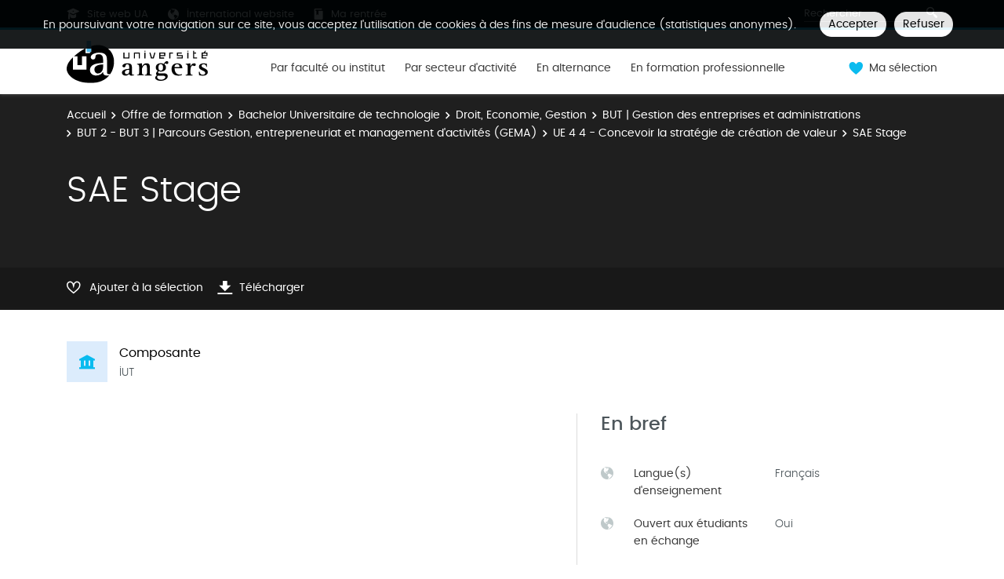

--- FILE ---
content_type: image/svg+xml
request_url: https://formations.univ-angers.fr/skins/odfUA/resources/templates/common/img/logo-header-mobile.svg
body_size: 2028
content:
<?xml version="1.0" encoding="utf-8"?>
<!-- Generator: Adobe Illustrator 22.1.0, SVG Export Plug-In . SVG Version: 6.00 Build 0)  -->
<!DOCTYPE svg PUBLIC "-//W3C//DTD SVG 1.1//EN" "http://www.w3.org/Graphics/SVG/1.1/DTD/svg11.dtd" [
	<!ENTITY ns_extend "http://ns.adobe.com/Extensibility/1.0/">
	<!ENTITY ns_ai "http://ns.adobe.com/AdobeIllustrator/10.0/">
	<!ENTITY ns_graphs "http://ns.adobe.com/Graphs/1.0/">
	<!ENTITY ns_vars "http://ns.adobe.com/Variables/1.0/">
	<!ENTITY ns_imrep "http://ns.adobe.com/ImageReplacement/1.0/">
	<!ENTITY ns_sfw "http://ns.adobe.com/SaveForWeb/1.0/">
	<!ENTITY ns_custom "http://ns.adobe.com/GenericCustomNamespace/1.0/">
	<!ENTITY ns_adobe_xpath "http://ns.adobe.com/XPath/1.0/">
]>
<svg version="1.1" id="Calque_1" width="300" xmlns:x="&ns_extend;" xmlns:i="&ns_ai;" xmlns:graph="&ns_graphs;"
	 xmlns="http://www.w3.org/2000/svg" xmlns:xlink="http://www.w3.org/1999/xlink" x="0px" y="0px" viewBox="0 0 97.4 95.6"
	 style="enable-background:new 0 0 97.4 95.6;" xml:space="preserve">
<style type="text/css">
	.st0{fill:#FFFFFF;}
	.st1{fill:#53B9EA;}
</style>
<switch>
	<foreignObject requiredExtensions="&ns_ai;" x="0" y="0" width="1" height="1">
		<i:pgfRef  xlink:href="#adobe_illustrator_pgf">
		</i:pgfRef>
	</foreignObject>
	<g i:extraneous="self">
		<g>
			<g>
				<polygon points="7.9,65.3 6.8,65.3 6.8,70.6 2.6,70.6 2.6,65.3 1.5,65.3 1.5,71.7 7.9,71.7 				"/>
				<polygon points="18,71.7 19.1,71.7 19.1,65.3 12.7,65.3 12.7,71.7 13.8,71.7 13.8,66.3 18,66.3 				"/>
				<rect x="23.9" y="63.4" width="1.1" height="0.9"/>
				<rect x="23.9" y="65.3" width="1.1" height="6.4"/>
				<path d="M34.5,65.3c0,0-1.5,5.1-1.5,5.3h-1.1l-1.6-5.3h-1.1l1.7,6.4h3l1.7-6.4H34.5z"/>
				<path d="M45.1,70.6H41V69h5.2v-3.7h-6.4v6.4h5.3V70.6z M41,66.4h4.1v1.6H41V66.4z"/>
				<polygon points="54.5,65.3 50.5,65.3 50.5,71.7 51.6,71.7 51.6,66.3 54.5,66.3 				"/>
				<polygon points="59.7,66.3 63.9,66.3 63.9,65.3 58.6,65.3 58.6,69 61.2,69 63.8,69 63.8,70.6 58.6,70.6 58.6,71.7 65,71.7 
					65,67.9 59.7,67.9 				"/>
				<rect x="69.8" y="65.3" width="1.1" height="6.4"/>
				<rect x="69.8" y="63.4" width="1.1" height="0.9"/>
				<polygon points="77,66.3 79.2,66.3 79.2,65.3 77,65.3 77,63.4 75.9,63.4 75.9,67.6 75.9,71.7 80.1,71.7 80.1,70.6 77,70.6 				
					"/>
				<path d="M90.2,70.6h-4.1V69h5.2v-3.7h-2.8l1.3-1.9h-1.1c0,0-1.1,1.3-1.4,1.9H85v6.4h5.3V70.6z M86.1,66.4h4.1v1.6h-4.1V66.4z"/>
				<path d="M10.7,86.8v-5.5c0-3.1-1.2-4.5-4.8-4.5c-2.4,0-5.3,0.9-5.3,2.8c0,1,0.8,1.4,1.7,1.4c2.7,0,0.7-3.3,3.6-3.3
					c2,0,2,2.1,2,3.6v1.4C6,82.8,0,83.1,0,86.9c0,1.8,1.8,3.2,3.8,3.2c2.2,0,3.4-1.3,4-1.9c0.2,0.9,0.6,1.9,2.3,1.9
					c1.2,0,2.1-0.2,3.1-0.5v-0.7c-0.4,0.1-0.8,0.2-1.1,0.2C11.1,89.1,10.7,88.5,10.7,86.8z M7.8,85.3c0,2-1.1,3.1-2.8,3.1
					c-1.2,0-1.8-0.9-1.8-2c0-2.6,3.5-2.8,4.6-2.8V85.3z"/>
				<path d="M29.7,86.8v-6.3c0-2.1-0.6-3.7-3.5-3.7c-2.8,0-4.1,2.1-4.8,3.3h-0.1v-3.3l-5.1,0.7v0.6c1.1,0,2.2,0.2,2.2,2.2v6.5
					c0,1.9-0.5,2.4-2.2,2.4v0.6h7.3v-0.6c-1.7,0-2.2-0.5-2.2-2.4v-3.7c0-1.7,1.9-4.6,3.6-4.6c1.4,0,1.9,0.9,1.9,4.2v4.1
					c0,1.9-0.5,2.4-2.2,2.4v0.6h7.3v-0.6C30.2,89.2,29.7,88.7,29.7,86.8z"/>
				<path d="M47.9,74.6c-1.8,0-2.7,2-3.3,3c-0.8-0.4-1.7-0.8-3.1-0.8c-3.3,0-5.4,1.7-5.4,4.5c0,2.2,1.2,3,2,3.6
					c-0.4,0.5-1.7,1.8-1.7,3.2c0,0.9,0.6,1.3,0.9,1.6c-0.7,0.6-1.8,1.4-1.8,2.7c0,1.3,1.7,3.3,6,3.3c4.7,0,7.5-2.5,7.5-4.8
					c0-2.6-2.3-3.3-4.4-3.3H40c-0.9,0-1.5-0.2-1.5-1c0-0.4,0.3-0.9,0.6-1.2c0.6,0.2,1.2,0.4,2.5,0.4c3.1,0,5.4-1.6,5.4-4.4
					c0-1.8-0.8-2.7-1.6-3.3c0.2-0.4,0.5-1,1.1-1c0.2,0,0.4,0.1,0.6,0.3c0.2,0.2,0.5,0.3,1,0.3c0.9,0,1.6-0.7,1.6-1.5
					C49.4,75.2,48.8,74.6,47.9,74.6z M43.8,90.1c1.2,0,2.6,0.4,2.6,1.5c0,1.3-2,2.8-4.8,2.8c-2.7,0-4-1.7-4-2.8c0-0.6,0.3-1,0.6-1.5
					H43.8z M41.5,84.8c-1.9,0-2.4-1.4-2.4-3.4c0-1.4,0.3-3.6,2.4-3.6c1.8,0,2.4,1.7,2.4,3.6C43.9,83.2,43.2,84.8,41.5,84.8z"/>
				<path d="M59,76.8c-3.9,0-6.1,2-6.1,6.2c0,4.6,2.7,7.1,7.1,7.1c2,0,3.5-0.5,4-0.7v-1c-0.6,0.2-1.5,0.5-2.7,0.5
					c-4.1,0-5.3-3.9-5.3-6.8h8.2C64.4,79.7,63.6,76.8,59,76.8z M56.1,80.9c0-1.1,0.6-3.1,2.8-3.1c2,0,2.5,1.4,2.5,3.1H56.1z"/>
				<path d="M77.2,76.8c-2.4,0-3.5,2-4,3.2h-0.1v-3.2L68,77.5v0.6c1.1,0,2.2,0.2,2.2,2.2v6.5c0,1.9-0.5,2.4-2.2,2.4v0.6h7.3v-0.6
					c-1.7,0-2.2-0.5-2.2-2.4v-3.1c0-2.8,1.3-4.5,2.2-4.5c1,0,0.8,0.6,1.8,0.6c0.8,0,1.6-0.6,1.6-1.5C78.8,77.3,77.8,76.8,77.2,76.8z
					"/>
				<path d="M90.2,83.4c-1.8-1.3-5.2-2-5.2-3.8c0-1,0.9-1.8,2.2-1.8c2.2,0,2.8,1.8,2.9,2.8h0.8l-0.2-3.3c-0.9-0.2-1.9-0.5-3.3-0.5
					c-2.8,0-5.1,1.1-5.1,3.6c0,1.5,0.7,2.3,2.1,3.2c1.7,1.1,4.6,1.7,4.6,3.5c0,1.4-1.4,2.1-2.6,2.1c-2.2,0-3.3-1.7-3.3-3.3h-0.8
					l0.2,3.7c0.7,0.2,2.3,0.5,4,0.5c3.4,0,5.2-1.5,5.2-3.8C91.7,85,91,84,90.2,83.4z"/>
			</g>
			<g>
				<g>
					<path class="st0" d="M90.9,44.9c-2.1,0-2.8-0.8-2.8-3V26c0-6-1.7-10.2-10.7-10.2c-4.6,0-11,2.1-11,6.3c0,1.7,1.4,2.9,3.2,2.9
						c1.1,0,3.1-0.7,3.1-3.3c0-2,0.5-3.7,4.6-3.7c5.6,0,5.6,4.7,5.6,9.2v2.4c-5,0.4-17.5,0.4-17.5,9.7c0,4.2,3.4,7.2,8,7.2
						c4.5,0,7.4-1.8,9.4-4.7h0.1c0,2.8,1.1,4.7,5,4.7c0.8,0,1.6,0,3.3-0.2l0.4-0.4c0.3-0.4,0.6-0.8,0.8-1.2
						C91.3,44.9,91.1,44.9,90.9,44.9z"/>
					<polygon class="st0" points="54.5,32.6 48.5,32.6 48.5,20.7 44.2,20.7 42.6,22.2 42.6,38.6 60.5,38.6 60.5,20.7 54.5,20.7 
											"/>
				</g>
				<path d="M71.3,38.3c0-6,8.5-6.5,11.6-6.6v3.8c0,4.4-2.8,8.4-7.1,8.4C73.5,43.9,71.3,41.6,71.3,38.3z M90.9,44.9
					c0.2,0,0.4,0,1.5-0.1c3.5-5,5.1-11,5.1-16.4c0-12.4-8.5-22.7-21.7-22.7c-2.8,0-5.8,0.5-8.9,1.4l0,7.9h-1.5v1.5h-6v0V10
					c-4.9,2.5-10,6-15.1,10.7h4.3v12h6v-12h6v18h-18V22.2c-6,5.8-8.3,10.9-8.3,15.3c0,9.1,12.1,19.2,32,19.2
					c11.1,0,18.8-3.8,23.8-9.1l1.1-1.2c-1.8,0.2-2.5,0.2-3.3,0.2c-3.8,0-5-1.9-5-4.7h-0.1c-2.1,2.9-4.9,4.7-9.4,4.7
					c-4.6,0-8-3.1-8-7.2c0-9.3,12.5-9.3,17.5-9.7v-2.4c0-4.5-0.1-9.2-5.6-9.2c-4.1,0-4.6,1.7-4.6,3.7c0,2.6-2,3.3-3.1,3.3
					c-1.8,0-3.2-1.2-3.2-2.9c0-4.2,6.4-6.3,11-6.3C86.4,15.8,88,20,88,26v15.9C88,44.1,88.8,44.9,90.9,44.9z"/>
				<rect x="60.9" class="st1" width="6" height="15"/>
			</g>
		</g>
	</g>
</switch>

</svg>


--- FILE ---
content_type: image/svg+xml
request_url: https://formations.univ-angers.fr/skins/odfUA/resources/templates/common/img/logo-footer.svg
body_size: 2581
content:
<?xml version="1.0" encoding="utf-8"?>
<!-- Generator: Adobe Illustrator 22.1.0, SVG Export Plug-In . SVG Version: 6.00 Build 0)  -->
<!DOCTYPE svg PUBLIC "-//W3C//DTD SVG 1.1//EN" "http://www.w3.org/Graphics/SVG/1.1/DTD/svg11.dtd" [
	<!ENTITY ns_extend "http://ns.adobe.com/Extensibility/1.0/">
	<!ENTITY ns_ai "http://ns.adobe.com/AdobeIllustrator/10.0/">
	<!ENTITY ns_graphs "http://ns.adobe.com/Graphs/1.0/">
	<!ENTITY ns_vars "http://ns.adobe.com/Variables/1.0/">
	<!ENTITY ns_imrep "http://ns.adobe.com/ImageReplacement/1.0/">
	<!ENTITY ns_sfw "http://ns.adobe.com/SaveForWeb/1.0/">
	<!ENTITY ns_custom "http://ns.adobe.com/GenericCustomNamespace/1.0/">
	<!ENTITY ns_adobe_xpath "http://ns.adobe.com/XPath/1.0/">
]>
<svg version="1.1" id="Calque_1"  width="300" xmlns:x="&ns_extend;" xmlns:i="&ns_ai;" xmlns:graph="&ns_graphs;"
	 xmlns="http://www.w3.org/2000/svg" xmlns:xlink="http://www.w3.org/1999/xlink" x="0px" y="0px" viewBox="0 0 200.5 56.7"
	 style="enable-background:new 0 0 200.5 56.7;" xml:space="preserve">
<style type="text/css">
	.st0{fill:#FFFFFF;}
</style>
<switch>
	<foreignObject requiredExtensions="&ns_ai;" x="0" y="0" width="1" height="1">
		<i:pgfRef  xlink:href="#adobe_illustrator_pgf">
		</i:pgfRef>
	</foreignObject>
	<g i:extraneous="self">
		<g>
			<path class="st0" d="M77.3,12.4l2.2-8.3h2.4l2,8.2l1.9-8.2h2.3l-3.1,10.7h-2.5l-2.1-7.5l-2.1,7.5H76L73,4.1h2.3L77.3,12.4z"/>
			<path class="st0" d="M91.7,8.5h3.6v1.7h-3.6v3h4v1.7h-6.2V4.1h6.2v1.7h-4V8.5z"/>
			<path class="st0" d="M103.5,13.2v1.6h-5.6V4.1h2.2v9.1H103.5z"/>
			<path class="st0" d="M109.9,4c2.3,0,4.2,1.2,5,3.4h-2.6c-0.5-1-1.3-1.4-2.5-1.4c-1.9,0-3.3,1.4-3.3,3.5c0,2.1,1.3,3.5,3.3,3.5
				c1.1,0,1.9-0.4,2.5-1.4h2.6c-0.8,2.2-2.8,3.4-5,3.4c-3,0-5.5-2.3-5.5-5.5C104.4,6.2,106.8,4,109.9,4z"/>
			<path class="st0" d="M121.7,4c3,0,5.5,2.3,5.5,5.5c0,3.2-2.4,5.5-5.5,5.5c-3,0-5.5-2.3-5.5-5.5C116.2,6.2,118.6,4,121.7,4z
				 M121.7,5.9c-1.9,0-3.3,1.4-3.3,3.5c0,2.1,1.3,3.5,3.3,3.5c1.9,0,3.3-1.4,3.3-3.5C124.9,7.3,123.6,5.9,121.7,5.9z"/>
			<path class="st0" d="M134.7,12l3.4-7.9h2.4v10.7h-2.1V8l-2.9,6.8h-1.5L131,8.1v6.7h-2.2V4.1h2.4L134.7,12z"/>
			<path class="st0" d="M148.6,12l3.4-7.9h2.4v10.7h-2.1V8l-2.9,6.8h-1.5l-2.9-6.7v6.7h-2.2V4.1h2.4L148.6,12z"/>
			<path class="st0" d="M158,4.7c0,0.4-0.3,0.7-0.7,0.7c-0.4,0-0.7-0.3-0.7-0.7c0-0.5,0.3-0.8,0.7-0.8C157.6,4,158,4.3,158,4.7z
				 M158,6.6c0,0.4-0.3,0.7-0.7,0.7c-0.4,0-0.7-0.3-0.7-0.7c0-0.4,0.3-0.7,0.7-0.7C157.6,5.9,158,6.2,158,6.6z M158,8.5
				c0,0.4-0.3,0.7-0.7,0.7c-0.4,0-0.7-0.3-0.7-0.7c0-0.4,0.3-0.7,0.7-0.7C157.6,7.8,158,8.1,158,8.5z M158,10.4
				c0,0.4-0.3,0.7-0.7,0.7c-0.4,0-0.7-0.3-0.7-0.7c0-0.4,0.3-0.7,0.7-0.7C157.6,9.7,158,10,158,10.4z M158.1,12.3
				c0,0.4-0.3,0.7-0.7,0.7c-0.4,0-0.7-0.3-0.7-0.7c0-0.4,0.3-0.7,0.7-0.7C157.8,11.6,158.1,11.9,158.1,12.3z M159.5,13.9
				c0,0.4-0.3,0.7-0.7,0.7c-0.4,0-0.7-0.3-0.7-0.7c0-0.4,0.3-0.7,0.7-0.7C159.2,13.2,159.5,13.5,159.5,13.9z M161.5,14.2
				c0,0.4-0.3,0.7-0.7,0.7c-0.4,0-0.7-0.3-0.7-0.7c0-0.4,0.3-0.7,0.7-0.7C161.2,13.5,161.5,13.8,161.5,14.2z M163.5,13.9
				c0,0.4-0.3,0.7-0.7,0.7c-0.4,0-0.7-0.3-0.7-0.7c0-0.4,0.3-0.7,0.7-0.7C163.2,13.2,163.5,13.5,163.5,13.9z M164.9,12.3
				c0,0.4-0.3,0.7-0.7,0.7c-0.4,0-0.7-0.3-0.7-0.7c0-0.4,0.3-0.7,0.7-0.7C164.6,11.6,164.9,11.9,164.9,12.3z M165,4.7
				c0,0.4-0.3,0.7-0.7,0.7c-0.4,0-0.7-0.3-0.7-0.7c0-0.4,0.3-0.8,0.7-0.8C164.7,4,165,4.3,165,4.7z M165,6.6c0,0.4-0.3,0.7-0.7,0.7
				c-0.4,0-0.7-0.3-0.7-0.7c0-0.5,0.3-0.7,0.7-0.7C164.7,5.9,165,6.2,165,6.6z M165,8.5c0,0.4-0.3,0.7-0.7,0.7
				c-0.4,0-0.7-0.3-0.7-0.7c0-0.4,0.3-0.7,0.7-0.7C164.7,7.8,165,8.1,165,8.5z M165,10.4c0,0.4-0.3,0.7-0.7,0.7
				c-0.4,0-0.7-0.3-0.7-0.7c0-0.4,0.3-0.7,0.7-0.7C164.7,9.7,165,10,165,10.4z"/>
			<path class="st0" d="M174.1,14.8l-4.8-7.4v7.4h-2.2V4.1h2.2l4.8,7.4V4.1h2.2v10.7H174.1z"/>
			<path class="st0" d="M178.4,2c0-0.7,0.6-1.2,1.2-1.2c0.7,0,1.2,0.6,1.2,1.2c0,0.7-0.6,1.2-1.2,1.2C179,3.3,178.4,2.7,178.4,2z
				 M180.7,14.8h-2.2V4.1h2.2V14.8z"/>
			<path class="st0" d="M190.3,5.8h-2.9v9h-2.1v-9h-2.9V4.1h7.9V5.8z"/>
			<path class="st0" d="M195.8,9.2l2.3-5h2.4l-3.6,7v3.7h-2.2v-3.7l-3.6-7h2.4L195.8,9.2z"/>
		</g>
		<g>
			<path class="st0" d="M53.8,41.9V26c0-6-1.7-10.2-10.7-10.2c-4.6,0-11,2.1-11,6.3c0,1.7,1.4,2.9,3.2,2.9c1.1,0,3.1-0.7,3.1-3.3
				c0-2,0.5-3.7,4.6-3.7c5.6,0,5.6,4.7,5.6,9.2v2.4c-5,0.4-17.5,0.4-17.5,9.7c0,4.2,3.4,7.2,8,7.2c4.5,0,7.4-1.8,9.4-4.7h0.1
				c0,2.8,1.1,4.7,5,4.7c0.8,0,1.6,0,3.3-0.2l-1.1,1.2c-5,5.3-12.7,9.1-23.8,9.1c-20,0-32-10.1-32-19.2c0-4.3,2.3-9.4,8.3-15.3v16.4
				h18v-18h-6v12h-6v-12H10C15.1,16,20.2,12.5,25.1,10v6.5v0h6V15h-4.5V0h6v7.1c3.1-0.9,6.1-1.4,8.9-1.4c13.1,0,21.7,10.3,21.7,22.7
				c0,5.4-1.5,11.4-5.1,16.4c-1.1,0.1-1.3,0.1-1.5,0.1C54.5,44.9,53.8,44.1,53.8,41.9z M41.5,43.9c4.3,0,7.1-4,7.1-8.4v-3.8
				C45.5,31.8,37,32.3,37,38.3C37,41.6,39.2,43.9,41.5,43.9z"/>
		</g>
		<g>
			<g>
				<g>
					<path class="st0" d="M85.9,45.1c-0.9,0.3-1.8,0.5-2.9,0.5c-1.7,0-2-0.9-2.2-1.8c-0.6,0.6-1.8,1.8-3.8,1.8c-1.9,0-3.6-1.3-3.6-3
						c0-3.7,5.7-3.9,7.4-4v-1.3c0-1.4,0-3.4-1.9-3.4c-2.8,0-0.9,3.2-3.4,3.2c-0.8,0-1.6-0.4-1.6-1.3c0-1.9,2.8-2.7,5.1-2.7
						c3.5,0,4.6,1.3,4.6,4.3v5.2c0,1.6,0.3,2.2,1.3,2.2c0.4,0,0.7-0.1,1.1-0.2V45.1z M80.7,39.6c-1.1,0-4.4,0.2-4.4,2.7
						c0,1,0.6,1.9,1.8,1.9c1.6,0,2.6-1.1,2.6-3V39.6z"/>
					<path class="st0" d="M88.8,44.8c1.6,0,2.1-0.5,2.1-2.3v-6.2c0-1.9-1-2.1-2.1-2.1v-0.6l4.9-0.6v3.1h0.1c0.6-1.1,1.9-3.1,4.6-3.1
						c2.8,0,3.4,1.5,3.4,3.5v6c0,1.8,0.5,2.3,2.1,2.3v0.6h-7v-0.6c1.6,0,2.1-0.5,2.1-2.3v-3.9c0-3.2-0.4-4-1.8-4
						c-1.6,0-3.4,2.7-3.4,4.4v3.5c0,1.8,0.5,2.3,2.1,2.3v0.6h-7V44.8z"/>
					<path class="st0" d="M115.8,43.2c2,0,4.2,0.7,4.2,3.1c0,2.1-2.6,4.6-7.1,4.6c-4.1,0-5.8-1.9-5.8-3.1c0-1.2,1.1-2,1.8-2.5
						c-0.3-0.3-0.9-0.7-0.9-1.6c0-1.3,1.3-2.6,1.7-3c-0.8-0.5-1.9-1.3-1.9-3.4c0-2.7,2-4.3,5.2-4.3c1.3,0,2.3,0.4,3,0.7
						c0.5-1,1.4-2.9,3.1-2.9c0.8,0,1.5,0.6,1.5,1.5c0,0.8-0.6,1.5-1.5,1.5c-0.4,0-0.7-0.1-0.9-0.3c-0.2-0.1-0.3-0.3-0.5-0.3
						c-0.5,0-0.8,0.6-1,1c0.8,0.6,1.5,1.4,1.5,3.1c0,2.6-2.1,4.2-5.1,4.2c-1.2,0-1.8-0.2-2.4-0.4c-0.3,0.3-0.6,0.8-0.6,1.2
						c0,0.7,0.6,1,1.5,1H115.8z M109.7,45.7c-0.3,0.5-0.5,0.9-0.5,1.5c0,1.1,1.3,2.7,3.8,2.7c2.7,0,4.6-1.5,4.6-2.7
						c0-1.1-1.3-1.5-2.5-1.5H109.7z M112.9,40.6c1.7,0,2.3-1.5,2.3-3.3c0-1.8-0.6-3.4-2.3-3.4c-2,0-2.3,2.1-2.3,3.4
						C110.6,39.3,111.1,40.6,112.9,40.6"/>
					<path class="st0" d="M134.5,44.9c-0.5,0.2-2,0.7-3.8,0.7c-4.3,0-6.8-2.4-6.8-6.8c0-4,2.1-5.9,5.8-5.9c4.4,0,5.1,2.8,5.1,5h-7.9
						c0,2.8,1.1,6.5,5.1,6.5c1.1,0,2-0.3,2.6-0.4V44.9z M132,36.9c0-1.7-0.5-3-2.4-3c-2.1,0-2.7,2-2.7,3H132z"/>
					<path class="st0" d="M138.3,44.8c1.6,0,2.1-0.5,2.1-2.3v-6.2c0-1.9-1-2.1-2.1-2.1v-0.6l4.9-0.6V36h0.1c0.5-1.2,1.5-3.1,3.8-3.1
						c0.6,0,1.5,0.5,1.5,1.4c0,0.9-0.7,1.5-1.5,1.5c-1,0-0.8-0.6-1.7-0.6c-0.9,0-2.1,1.6-2.1,4.3v3c0,1.8,0.5,2.3,2.1,2.3v0.6h-7
						V44.8z"/>
					<path class="st0" d="M159.3,36.5c-0.1-0.9-0.7-2.7-2.8-2.7c-1.2,0-2.1,0.8-2.1,1.7c0,1.7,3.2,2.4,4.9,3.6
						c0.8,0.6,1.5,1.5,1.5,2.8c0,2.2-1.8,3.6-5,3.6c-1.7,0-3.2-0.3-3.9-0.5l-0.2-3.5h0.8c0,1.5,1.1,3.1,3.1,3.1c1.2,0,2.5-0.7,2.5-2
						c0-1.7-2.7-2.2-4.4-3.3c-1.4-0.9-2-1.6-2-3.1c0-2.4,2.2-3.4,4.8-3.4c1.3,0,2.3,0.2,3.2,0.4l0.2,3.1H159.3z"/>
					<polygon class="st0" points="80.9,28 74.8,28 74.8,21.9 75.9,21.9 75.9,27 79.8,27 79.8,21.9 80.9,21.9 					"/>
					<polygon class="st0" points="91.6,21.9 91.6,28 90.6,28 90.6,22.9 86.6,22.9 86.6,28 85.5,28 85.5,21.9 					"/>
					<path class="st0" d="M97.3,21h-1.1v-0.9h1.1V21z M97.3,28h-1.1v-6.1h1.1V28z"/>
					<path class="st0" d="M105.7,28h-2.8l-1.6-6.1h1.1l1.5,5.1h1c0-0.3,1.4-5.1,1.4-5.1h1.1L105.7,28z"/>
					<path class="st0" d="M111.4,28v-6.1h6.1v3.6h-5V27h3.9v1H111.4z M112.5,24.5h3.9V23h-3.9V24.5z"/>
					<polygon class="st0" points="125.4,22.9 122.6,22.9 122.6,28 121.5,28 121.5,21.9 125.4,21.9 					"/>
					<polygon class="st0" points="129.3,28 129.3,27 134.3,27 134.3,25.5 131.8,25.5 129.3,25.5 129.3,21.9 134.4,21.9 134.4,22.9 
						130.4,22.9 130.4,24.5 135.4,24.5 135.4,28 					"/>
					<path class="st0" d="M141.1,21H140v-0.9h1.1V21z M141.1,28H140v-6.1h1.1V28z"/>
					<polygon class="st0" points="148.9,22.9 146.9,22.9 146.9,27 149.8,27 149.8,28 145.8,28 145.8,24.1 145.8,20.2 146.9,20.2 
						146.9,21.9 148.9,21.9 					"/>
					<path class="st0" d="M160.6,25.5v-3.6H158l1.2-1.8h-1.1c0,0-1,1.2-1.4,1.8h-2.2V28h5v-1h-3.9v-1.5H160.6z M155.6,23h3.9v1.5
						h-3.9V23z"/>
				</g>
			</g>
		</g>
	</g>
</switch>
</svg>


--- FILE ---
content_type: image/svg+xml
request_url: https://formations.univ-angers.fr/skins/odfUA/resources/templates/common/img/logo-header.svg
body_size: 2078
content:
<?xml version="1.0" encoding="utf-8"?>
<!-- Generator: Adobe Illustrator 22.1.0, SVG Export Plug-In . SVG Version: 6.00 Build 0)  -->
<!DOCTYPE svg PUBLIC "-//W3C//DTD SVG 1.1//EN" "http://www.w3.org/Graphics/SVG/1.1/DTD/svg11.dtd" [
	<!ENTITY ns_extend "http://ns.adobe.com/Extensibility/1.0/">
	<!ENTITY ns_ai "http://ns.adobe.com/AdobeIllustrator/10.0/">
	<!ENTITY ns_graphs "http://ns.adobe.com/Graphs/1.0/">
	<!ENTITY ns_vars "http://ns.adobe.com/Variables/1.0/">
	<!ENTITY ns_imrep "http://ns.adobe.com/ImageReplacement/1.0/">
	<!ENTITY ns_sfw "http://ns.adobe.com/SaveForWeb/1.0/">
	<!ENTITY ns_custom "http://ns.adobe.com/GenericCustomNamespace/1.0/">
	<!ENTITY ns_adobe_xpath "http://ns.adobe.com/XPath/1.0/">
]>
<svg version="1.1" id="Calque_1" width="300"  xmlns:x="&ns_extend;" xmlns:i="&ns_ai;" xmlns:graph="&ns_graphs;"
	 xmlns="http://www.w3.org/2000/svg" xmlns:xlink="http://www.w3.org/1999/xlink" x="0px" y="0px" viewBox="0 0 188.4 56.7"
	 style="enable-background:new 0 0 188.4 56.7;" xml:space="preserve">
<style type="text/css">
	.st0{fill:#FFFFFF;}
	.st1{fill:#53B9EA;}
</style>
<switch>
	<foreignObject requiredExtensions="&ns_ai;" x="0" y="0" width="1" height="1">
		<i:pgfRef  xlink:href="#adobe_illustrator_pgf">
		</i:pgfRef>
	</foreignObject>
	<g i:extraneous="self">
		<g>
			<g>
				<g>
					<g>
						<path d="M90.2,46.2c-1.2,0.4-2.3,0.6-3.8,0.6c-2.2,0-2.6-1.2-2.9-2.3c-0.7,0.8-2.3,2.3-5,2.3c-2.5,0-4.8-1.7-4.8-3.9
							c0-4.8,7.5-5.1,9.7-5.2v-1.7c0-1.9,0-4.5-2.5-4.5c-3.6,0-1.1,4.1-4.4,4.1c-1,0-2.1-0.6-2.1-1.8c0-2.5,3.7-3.6,6.7-3.6
							c4.6,0,6,1.7,6,5.7v6.9c0,2.1,0.4,2.9,1.6,2.9c0.5,0,0.9-0.2,1.4-0.3V46.2z M83.5,38.9c-1.4,0-5.8,0.2-5.8,3.5
							c0,1.3,0.8,2.5,2.3,2.5c2.1,0,3.5-1.4,3.5-3.9V38.9z"/>
						<path d="M94,45.7c2.1,0,2.7-0.6,2.7-3v-8.1c0-2.5-1.3-2.8-2.7-2.8V31l6.4-0.8v4.1h0.1c0.8-1.4,2.5-4.1,6-4.1
							c3.7,0,4.4,2,4.4,4.6v7.9c0,2.4,0.6,3,2.7,3v0.8h-9.1v-0.8c2.1,0,2.7-0.6,2.7-3v-5.1c0-4.2-0.5-5.3-2.3-5.3
							c-2.1,0-4.4,3.6-4.4,5.7v4.6c0,2.4,0.6,3,2.7,3v0.8H94V45.7z"/>
						<path d="M129.4,43.6c2.7,0,5.5,0.9,5.5,4.1c0,2.8-3.5,6-9.3,6c-5.4,0-7.5-2.4-7.5-4.1c0-1.6,1.4-2.6,2.3-3.3
							c-0.4-0.4-1.2-0.9-1.2-2c0-1.8,1.7-3.3,2.2-4c-1-0.7-2.5-1.7-2.5-4.5c0-3.5,2.6-5.7,6.8-5.7c1.7,0,3,0.5,3.9,1
							c0.7-1.3,1.9-3.8,4.1-3.8c1.1,0,2,0.8,2,1.9c0,1.1-0.8,1.9-2,1.9c-0.6,0-0.9-0.2-1.2-0.4c-0.3-0.2-0.4-0.3-0.7-0.3
							c-0.7,0-1.1,0.8-1.3,1.3c1,0.8,2,1.9,2,4.1c0,3.5-2.8,5.5-6.7,5.5c-1.6,0-2.4-0.3-3.1-0.5c-0.4,0.4-0.7,1-0.7,1.6
							c0,1,0.8,1.3,1.9,1.3H129.4z M121.4,46.8c-0.4,0.6-0.7,1.2-0.7,1.9c0,1.4,1.6,3.6,5,3.6c3.5,0,6-1.9,6-3.5
							c0-1.5-1.7-1.9-3.3-1.9H121.4z M125.6,40.1c2.2,0,3-1.9,3-4.3c0-2.4-0.8-4.5-3-4.5c-2.7,0-3.1,2.7-3.1,4.5
							C122.5,38.5,123.2,40.1,125.6,40.1"/>
						<path d="M153.9,45.9c-0.7,0.2-2.6,0.9-5,0.9c-5.6,0-8.9-3.1-8.9-8.8c0-5.2,2.7-7.7,7.6-7.7c5.7,0,6.7,3.6,6.7,6.5h-10.3
							c0,3.6,1.5,8.5,6.6,8.5c1.5,0,2.7-0.3,3.3-0.6V45.9z M150.5,35.3c0-2.2-0.6-3.9-3.1-3.9c-2.8,0-3.5,2.6-3.5,3.9H150.5z"/>
						<path d="M158.8,45.7c2.1,0,2.7-0.6,2.7-3v-8.1c0-2.5-1.3-2.8-2.7-2.8V31l6.4-0.8v4h0.1c0.6-1.6,2-4,5-4c0.8,0,2,0.7,2,1.8
							c0,1.2-0.9,1.9-2,1.9c-1.3,0-1.1-0.8-2.3-0.8c-1.1,0-2.8,2.1-2.8,5.7v3.9c0,2.4,0.6,3,2.7,3v0.8h-9.1V45.7z"/>
						<path d="M186.3,34.9c-0.1-1.2-0.9-3.5-3.6-3.5c-1.6,0-2.7,1-2.7,2.2c0,2.2,4.2,3.1,6.4,4.8c1.1,0.8,1.9,2,1.9,3.7
							c0,2.8-2.4,4.7-6.6,4.7c-2.2,0-4.2-0.4-5.1-0.6l-0.2-4.6h1.1c0,2,1.4,4.1,4.1,4.1c1.6,0,3.3-0.9,3.3-2.6
							c0-2.2-3.6-2.9-5.8-4.3c-1.8-1.2-2.6-2.1-2.6-4c0-3.1,2.9-4.5,6.3-4.5c1.7,0,3,0.3,4.2,0.6l0.2,4.1H186.3z"/>
						<polygon points="83.7,23.8 75.7,23.8 75.7,15.8 77.1,15.8 77.1,22.5 82.3,22.5 82.3,15.8 83.7,15.8 						"/>
						<polygon points="97.7,15.8 97.7,23.8 96.3,23.8 96.3,17.1 91.1,17.1 91.1,23.8 89.7,23.8 89.7,15.8 						"/>
						<path d="M105.1,14.6h-1.4v-1.1h1.4V14.6z M105.1,23.8h-1.4v-8h1.4V23.8z"/>
						<path d="M116.2,23.8h-3.7l-2.1-8h1.4l2,6.6h1.3c0-0.3,1.9-6.6,1.9-6.6h1.4L116.2,23.8z"/>
						<path d="M123.6,23.8v-8h8v4.7H125v2h5.1v1.4H123.6z M125,19.1h5.1v-2H125V19.1z"/>
						<polygon points="141.9,17.1 138.3,17.1 138.3,23.8 136.9,23.8 136.9,15.8 141.9,15.8 						"/>
						<polygon points="147,23.8 147,22.4 153.6,22.4 153.6,20.5 150.3,20.5 147,20.5 147,15.8 153.7,15.8 153.7,17.1 148.5,17.1 
							148.5,19.1 155,19.1 155,23.8 						"/>
						<path d="M162.4,14.6H161v-1.1h1.4V14.6z M162.4,23.8H161v-8h1.4V23.8z"/>
						<polygon points="172.8,17.1 170.1,17.1 170.1,22.4 173.9,22.4 173.9,23.8 168.7,23.8 168.7,18.6 168.7,13.5 170.1,13.5 
							170.1,15.8 172.8,15.8 						"/>
						<path d="M188,20.4v-4.7h-3.5l1.6-2.3h-1.4c0,0-1.3,1.6-1.8,2.3H180v8h6.6v-1.4h-5.1v-2H188z M181.5,17.1h5.1v2h-5.1V17.1z"/>
					</g>
				</g>
			</g>
			<g>
				<g>
					<path class="st0" d="M56.6,44.9c-2.1,0-2.8-0.8-2.8-3V26c0-6-1.7-10.2-10.7-10.2c-4.6,0-11,2.1-11,6.3c0,1.7,1.4,2.9,3.2,2.9
						c1.1,0,3.1-0.7,3.1-3.3c0-2,0.5-3.7,4.6-3.7c5.6,0,5.6,4.7,5.6,9.2v2.4c-5,0.4-17.5,0.4-17.5,9.7c0,4.2,3.4,7.2,8,7.2
						c4.5,0,7.4-1.8,9.4-4.7h0.1c0,2.8,1.1,4.7,5,4.7c0.8,0,1.6,0,3.3-0.2l0.4-0.4c0.3-0.4,0.6-0.8,0.8-1.2
						C57,44.9,56.8,44.9,56.6,44.9z"/>
					<polygon class="st0" points="20.3,32.6 14.3,32.6 14.3,20.7 10,20.7 8.3,22.2 8.3,38.6 26.3,38.6 26.3,20.7 20.3,20.7 					"/>
				</g>
				<path d="M37,38.3c0-6,8.5-6.5,11.6-6.6v3.8c0,4.4-2.8,8.4-7.1,8.4C39.2,43.9,37,41.6,37,38.3z M56.6,44.9c0.2,0,0.4,0,1.5-0.1
					c3.5-5,5.1-11,5.1-16.4c0-12.4-8.5-22.7-21.7-22.7c-2.8,0-5.8,0.5-8.9,1.4V15h-1.5v1.5h-6v0V10c-4.9,2.5-10,6-15.1,10.7h4.3v12
					h6v-12h6v18h-18V22.2C2.3,28.1,0,33.2,0,37.5c0,9.1,12.1,19.2,32,19.2c11.1,0,18.8-3.8,23.8-9.1l1.1-1.2
					c-1.8,0.2-2.5,0.2-3.3,0.2c-3.8,0-5-1.9-5-4.7h-0.1c-2.1,2.9-4.9,4.7-9.4,4.7c-4.6,0-8-3.1-8-7.2c0-9.3,12.5-9.3,17.5-9.7v-2.4
					c0-4.5-0.1-9.2-5.6-9.2c-4.1,0-4.6,1.7-4.6,3.7c0,2.6-2,3.3-3.1,3.3c-1.8,0-3.2-1.2-3.2-2.9c0-4.2,6.4-6.3,11-6.3
					c9.1,0,10.7,4.2,10.7,10.2v15.9C53.8,44.1,54.5,44.9,56.6,44.9z"/>
				<rect x="26.6" class="st1" width="6" height="15"/>
			</g>
		</g>
	</g>
</switch>

</svg>


--- FILE ---
content_type: text/javascript
request_url: https://formations.univ-angers.fr/_plugins/web/resources-minimized/MTE4NTM3MTI5OA.js
body_size: 47120
content:
/** File : /plugins/web/resources/js/jquery.cookie.js */
document_currentScript = (function() { a = document.createElement('script'); a.src='/plugins/web/resources/js/jquery.cookie.js'; return a; })(); try {
/*
 jQuery Cookie Plugin v1.4.1
 https://github.com/carhartl/jquery-cookie

 Copyright 2006, 2014 Klaus Hartl
 Released under the MIT license
*/
(function(factory){if(typeof define==="function"&&define.amd)define(["jquery"],factory);else if(typeof exports==="object")module.exports=factory(require("jquery"));else factory(jQuery)})(function($){var pluses=/\+/g;function encode(s){return config.raw?s:encodeURIComponent(s)}function decode(s){return config.raw?s:decodeURIComponent(s)}function stringifyCookieValue(value){return encode(config.json?JSON.stringify(value):String(value))}function parseCookieValue(s){if(s.indexOf('"')===0)s=s.slice(1,
-1).replace(/\\"/g,'"').replace(/\\\\/g,"\\");try{s=decodeURIComponent(s.replace(pluses," "));return config.json?JSON.parse(s):s}catch(e){}}function read(s,converter){var value=config.raw?s:parseCookieValue(s);return $.isFunction(converter)?converter(value):value}var config=$.cookie=function(key,value,options){if(arguments.length>1&&!$.isFunction(value)){options=$.extend({},config.defaults,options);if(typeof options.expires==="number"){var days=options.expires,t=options.expires=new Date;t.setMilliseconds(t.getMilliseconds()+
days*864E5)}return document.cookie=[encode(key),"\x3d",stringifyCookieValue(value),options.expires?"; expires\x3d"+options.expires.toUTCString():"",options.path?"; path\x3d"+options.path:"",options.domain?"; domain\x3d"+options.domain:"",options.secure?"; secure":""].join("")}var result=key?undefined:{},cookies=document.cookie?document.cookie.split("; "):[],i=0,l=cookies.length;for(;i<l;i++){var parts=cookies[i].split("\x3d"),name=decode(parts.shift()),cookie=parts.join("\x3d");if(key===name){result=
read(cookie,value);break}if(!key&&(cookie=read(cookie))!==undefined)result[name]=cookie}return result};config.defaults={};$.removeCookie=function(key,options){$.cookie(key,"",$.extend({},options,{expires:-1}));return!$.cookie(key)}});} catch (e) { console.error("/plugins/web/resources/js/jquery.cookie.js\n", e) }
/** File : /plugins/mediaelement/resources/js/mediaelement-and-player.js */
document_currentScript = (function() { a = document.createElement('script'); a.src='/plugins/mediaelement/resources/js/mediaelement-and-player.js'; return a; })(); try {
/*
 MediaElement.js
 http://www.mediaelementjs.com/

 Wrapper that mimics native HTML5 MediaElement (audio and video)
 using a variety of technologies (pure JavaScript, Flash, iframe)

 Copyright 2010-2017, John Dyer (http://j.hn/)
 License: MIT

*/
(function(){function e(t,n,r){function s(o,u){if(!n[o]){if(!t[o]){var a=typeof require=="function"&&require;if(!u&&a)return a(o,!0);if(i)return i(o,!0);var f=new Error("Cannot find module '"+o+"'");throw f.code="MODULE_NOT_FOUND",f;}var l=n[o]={exports:{}};t[o][0].call(l.exports,function(e){var n=t[o][1][e];return s(n?n:e)},l,l.exports,e,t,n,r)}return n[o].exports}var i=typeof require=="function"&&require;for(var o=0;o<r.length;o++)s(r[o]);return s}return e})()({1:[function(_dereq_,module,exports){},
{}],2:[function(_dereq_,module,exports){(function(global){var topLevel=typeof global!=="undefined"?global:typeof window!=="undefined"?window:{};var minDoc=_dereq_(1);var doccy;if(typeof document!=="undefined")doccy=document;else{doccy=topLevel["__GLOBAL_DOCUMENT_CACHE@4"];if(!doccy)doccy=topLevel["__GLOBAL_DOCUMENT_CACHE@4"]=minDoc}module.exports=doccy}).call(this,typeof global!=="undefined"?global:typeof self!=="undefined"?self:typeof window!=="undefined"?window:{})},{1:1}],3:[function(_dereq_,module,
exports){(function(global){var win;if(typeof window!=="undefined")win=window;else if(typeof global!=="undefined")win=global;else if(typeof self!=="undefined")win=self;else win={};module.exports=win}).call(this,typeof global!=="undefined"?global:typeof self!=="undefined"?self:typeof window!=="undefined"?window:{})},{}],4:[function(_dereq_,module,exports){(function(root){var setTimeoutFunc=setTimeout;function noop(){}function bind(fn,thisArg){return function(){fn.apply(thisArg,arguments)}}function Promise(fn){if(typeof this!==
"object")throw new TypeError("Promises must be constructed via new");if(typeof fn!=="function")throw new TypeError("not a function");this._state=0;this._handled=false;this._value=undefined;this._deferreds=[];doResolve(fn,this)}function handle(self,deferred){while(self._state===3)self=self._value;if(self._state===0){self._deferreds.push(deferred);return}self._handled=true;Promise._immediateFn(function(){var cb=self._state===1?deferred.onFulfilled:deferred.onRejected;if(cb===null){(self._state===1?
resolve:reject)(deferred.promise,self._value);return}var ret;try{ret=cb(self._value)}catch(e){reject(deferred.promise,e);return}resolve(deferred.promise,ret)})}function resolve(self,newValue){try{if(newValue===self)throw new TypeError("A promise cannot be resolved with itself.");if(newValue&&(typeof newValue==="object"||typeof newValue==="function")){var then=newValue.then;if(newValue instanceof Promise){self._state=3;self._value=newValue;finale(self);return}else if(typeof then==="function"){doResolve(bind(then,
newValue),self);return}}self._state=1;self._value=newValue;finale(self)}catch(e){reject(self,e)}}function reject(self,newValue){self._state=2;self._value=newValue;finale(self)}function finale(self){if(self._state===2&&self._deferreds.length===0)Promise._immediateFn(function(){if(!self._handled)Promise._unhandledRejectionFn(self._value)});for(var i=0,len=self._deferreds.length;i<len;i++)handle(self,self._deferreds[i]);self._deferreds=null}function Handler(onFulfilled,onRejected,promise){this.onFulfilled=
typeof onFulfilled==="function"?onFulfilled:null;this.onRejected=typeof onRejected==="function"?onRejected:null;this.promise=promise}function doResolve(fn,self){var done=false;try{fn(function(value){if(done)return;done=true;resolve(self,value)},function(reason){if(done)return;done=true;reject(self,reason)})}catch(ex){if(done)return;done=true;reject(self,ex)}}Promise.prototype["catch"]=function(onRejected){return this.then(null,onRejected)};Promise.prototype.then=function(onFulfilled,onRejected){var prom=
new this.constructor(noop);handle(this,new Handler(onFulfilled,onRejected,prom));return prom};Promise.all=function(arr){var args=Array.prototype.slice.call(arr);return new Promise(function(resolve,reject){if(args.length===0)return resolve([]);var remaining=args.length;function res(i,val){try{if(val&&(typeof val==="object"||typeof val==="function")){var then=val.then;if(typeof then==="function"){then.call(val,function(val){res(i,val)},reject);return}}args[i]=val;if(--remaining===0)resolve(args)}catch(ex){reject(ex)}}
for(var i=0;i<args.length;i++)res(i,args[i])})};Promise.resolve=function(value){if(value&&typeof value==="object"&&value.constructor===Promise)return value;return new Promise(function(resolve){resolve(value)})};Promise.reject=function(value){return new Promise(function(resolve,reject){reject(value)})};Promise.race=function(values){return new Promise(function(resolve,reject){for(var i=0,len=values.length;i<len;i++)values[i].then(resolve,reject)})};Promise._immediateFn=typeof setImmediate==="function"&&
function(fn){setImmediate(fn)}||function(fn){setTimeoutFunc(fn,0)};Promise._unhandledRejectionFn=function _unhandledRejectionFn(err){if(typeof console!=="undefined"&&console)console.warn("Possible Unhandled Promise Rejection:",err)};Promise._setImmediateFn=function _setImmediateFn(fn){Promise._immediateFn=fn};Promise._setUnhandledRejectionFn=function _setUnhandledRejectionFn(fn){Promise._unhandledRejectionFn=fn};if(typeof module!=="undefined"&&module.exports)module.exports=Promise;else if(!root.Promise)root.Promise=
Promise})(this)},{}],5:[function(_dereq_,module,exports){Object.defineProperty(exports,"__esModule",{value:true});var _typeof=typeof Symbol==="function"&&typeof Symbol.iterator==="symbol"?function(obj){return typeof obj}:function(obj){return obj&&typeof Symbol==="function"&&obj.constructor===Symbol&&obj!==Symbol.prototype?"symbol":typeof obj};var _mejs=_dereq_(7);var _mejs2=_interopRequireDefault(_mejs);var _en=_dereq_(15);var _general=_dereq_(27);function _interopRequireDefault(obj){return obj&&
obj.__esModule?obj:{"default":obj}}var i18n={lang:"en",en:_en.EN};i18n.language=function(){for(var _len=arguments.length,args=Array(_len),_key=0;_key<_len;_key++)args[_key]=arguments[_key];if(args!==null&&args!==undefined&&args.length){if(typeof args[0]!=="string")throw new TypeError("Language code must be a string value");if(!/^[a-z]{2,3}((\-|_)[a-z]{2})?$/i.test(args[0]))throw new TypeError("Language code must have format 2-3 letters and. optionally, hyphen, underscore followed by 2 more letters");
i18n.lang=args[0];if(i18n[args[0]]===undefined){args[1]=args[1]!==null&&args[1]!==undefined&&_typeof(args[1])==="object"?args[1]:{};i18n[args[0]]=!(0,_general.isObjectEmpty)(args[1])?args[1]:_en.EN}else if(args[1]!==null&&args[1]!==undefined&&_typeof(args[1])==="object")i18n[args[0]]=args[1]}return i18n.lang};i18n.t=function(message){var pluralParam=arguments.length>1&&arguments[1]!==undefined?arguments[1]:null;if(typeof message==="string"&&message.length){var str=void 0,pluralForm=void 0;var language=
i18n.language();var _plural=function _plural(input,number,form){if((typeof input==="undefined"?"undefined":_typeof(input))!=="object"||typeof number!=="number"||typeof form!=="number")return input;var _pluralForms=function(){return[function(){return arguments.length<=1?undefined:arguments[1]},function(){return(arguments.length<=0?undefined:arguments[0])===1?arguments.length<=1?undefined:arguments[1]:arguments.length<=2?undefined:arguments[2]},function(){return(arguments.length<=0?undefined:arguments[0])===
0||(arguments.length<=0?undefined:arguments[0])===1?arguments.length<=1?undefined:arguments[1]:arguments.length<=2?undefined:arguments[2]},function(){if((arguments.length<=0?undefined:arguments[0])%10===1&&(arguments.length<=0?undefined:arguments[0])%100!==11)return arguments.length<=1?undefined:arguments[1];else if((arguments.length<=0?undefined:arguments[0])!==0)return arguments.length<=2?undefined:arguments[2];else return arguments.length<=3?undefined:arguments[3]},function(){if((arguments.length<=
0?undefined:arguments[0])===1||(arguments.length<=0?undefined:arguments[0])===11)return arguments.length<=1?undefined:arguments[1];else if((arguments.length<=0?undefined:arguments[0])===2||(arguments.length<=0?undefined:arguments[0])===12)return arguments.length<=2?undefined:arguments[2];else if((arguments.length<=0?undefined:arguments[0])>2&&(arguments.length<=0?undefined:arguments[0])<20)return arguments.length<=3?undefined:arguments[3];else return arguments.length<=4?undefined:arguments[4]},function(){if((arguments.length<=
0?undefined:arguments[0])===1)return arguments.length<=1?undefined:arguments[1];else if((arguments.length<=0?undefined:arguments[0])===0||(arguments.length<=0?undefined:arguments[0])%100>0&&(arguments.length<=0?undefined:arguments[0])%100<20)return arguments.length<=2?undefined:arguments[2];else return arguments.length<=3?undefined:arguments[3]},function(){if((arguments.length<=0?undefined:arguments[0])%10===1&&(arguments.length<=0?undefined:arguments[0])%100!==11)return arguments.length<=1?undefined:
arguments[1];else if((arguments.length<=0?undefined:arguments[0])%10>=2&&((arguments.length<=0?undefined:arguments[0])%100<10||(arguments.length<=0?undefined:arguments[0])%100>=20))return arguments.length<=2?undefined:arguments[2];else return[3]},function(){if((arguments.length<=0?undefined:arguments[0])%10===1&&(arguments.length<=0?undefined:arguments[0])%100!==11)return arguments.length<=1?undefined:arguments[1];else if((arguments.length<=0?undefined:arguments[0])%10>=2&&(arguments.length<=0?undefined:
arguments[0])%10<=4&&((arguments.length<=0?undefined:arguments[0])%100<10||(arguments.length<=0?undefined:arguments[0])%100>=20))return arguments.length<=2?undefined:arguments[2];else return arguments.length<=3?undefined:arguments[3]},function(){if((arguments.length<=0?undefined:arguments[0])===1)return arguments.length<=1?undefined:arguments[1];else if((arguments.length<=0?undefined:arguments[0])>=2&&(arguments.length<=0?undefined:arguments[0])<=4)return arguments.length<=2?undefined:arguments[2];
else return arguments.length<=3?undefined:arguments[3]},function(){if((arguments.length<=0?undefined:arguments[0])===1)return arguments.length<=1?undefined:arguments[1];else if((arguments.length<=0?undefined:arguments[0])%10>=2&&(arguments.length<=0?undefined:arguments[0])%10<=4&&((arguments.length<=0?undefined:arguments[0])%100<10||(arguments.length<=0?undefined:arguments[0])%100>=20))return arguments.length<=2?undefined:arguments[2];else return arguments.length<=3?undefined:arguments[3]},function(){if((arguments.length<=
0?undefined:arguments[0])%100===1)return arguments.length<=2?undefined:arguments[2];else if((arguments.length<=0?undefined:arguments[0])%100===2)return arguments.length<=3?undefined:arguments[3];else if((arguments.length<=0?undefined:arguments[0])%100===3||(arguments.length<=0?undefined:arguments[0])%100===4)return arguments.length<=4?undefined:arguments[4];else return arguments.length<=1?undefined:arguments[1]},function(){if((arguments.length<=0?undefined:arguments[0])===1)return arguments.length<=
1?undefined:arguments[1];else if((arguments.length<=0?undefined:arguments[0])===2)return arguments.length<=2?undefined:arguments[2];else if((arguments.length<=0?undefined:arguments[0])>2&&(arguments.length<=0?undefined:arguments[0])<7)return arguments.length<=3?undefined:arguments[3];else if((arguments.length<=0?undefined:arguments[0])>6&&(arguments.length<=0?undefined:arguments[0])<11)return arguments.length<=4?undefined:arguments[4];else return arguments.length<=5?undefined:arguments[5]},function(){if((arguments.length<=
0?undefined:arguments[0])===0)return arguments.length<=1?undefined:arguments[1];else if((arguments.length<=0?undefined:arguments[0])===1)return arguments.length<=2?undefined:arguments[2];else if((arguments.length<=0?undefined:arguments[0])===2)return arguments.length<=3?undefined:arguments[3];else if((arguments.length<=0?undefined:arguments[0])%100>=3&&(arguments.length<=0?undefined:arguments[0])%100<=10)return arguments.length<=4?undefined:arguments[4];else if((arguments.length<=0?undefined:arguments[0])%
100>=11)return arguments.length<=5?undefined:arguments[5];else return arguments.length<=6?undefined:arguments[6]},function(){if((arguments.length<=0?undefined:arguments[0])===1)return arguments.length<=1?undefined:arguments[1];else if((arguments.length<=0?undefined:arguments[0])===0||(arguments.length<=0?undefined:arguments[0])%100>1&&(arguments.length<=0?undefined:arguments[0])%100<11)return arguments.length<=2?undefined:arguments[2];else if((arguments.length<=0?undefined:arguments[0])%100>10&&(arguments.length<=
0?undefined:arguments[0])%100<20)return arguments.length<=3?undefined:arguments[3];else return arguments.length<=4?undefined:arguments[4]},function(){if((arguments.length<=0?undefined:arguments[0])%10===1)return arguments.length<=1?undefined:arguments[1];else if((arguments.length<=0?undefined:arguments[0])%10===2)return arguments.length<=2?undefined:arguments[2];else return arguments.length<=3?undefined:arguments[3]},function(){return(arguments.length<=0?undefined:arguments[0])!==11&&(arguments.length<=
0?undefined:arguments[0])%10===1?arguments.length<=1?undefined:arguments[1]:arguments.length<=2?undefined:arguments[2]},function(){if((arguments.length<=0?undefined:arguments[0])===1)return arguments.length<=1?undefined:arguments[1];else if((arguments.length<=0?undefined:arguments[0])%10>=2&&(arguments.length<=0?undefined:arguments[0])%10<=4&&((arguments.length<=0?undefined:arguments[0])%100<10||(arguments.length<=0?undefined:arguments[0])%100>=20))return arguments.length<=2?undefined:arguments[2];
else return arguments.length<=3?undefined:arguments[3]},function(){if((arguments.length<=0?undefined:arguments[0])===1)return arguments.length<=1?undefined:arguments[1];else if((arguments.length<=0?undefined:arguments[0])===2)return arguments.length<=2?undefined:arguments[2];else if((arguments.length<=0?undefined:arguments[0])!==8&&(arguments.length<=0?undefined:arguments[0])!==11)return arguments.length<=3?undefined:arguments[3];else return arguments.length<=4?undefined:arguments[4]},function(){return(arguments.length<=
0?undefined:arguments[0])===0?arguments.length<=1?undefined:arguments[1]:arguments.length<=2?undefined:arguments[2]},function(){if((arguments.length<=0?undefined:arguments[0])===1)return arguments.length<=1?undefined:arguments[1];else if((arguments.length<=0?undefined:arguments[0])===2)return arguments.length<=2?undefined:arguments[2];else if((arguments.length<=0?undefined:arguments[0])===3)return arguments.length<=3?undefined:arguments[3];else return arguments.length<=4?undefined:arguments[4]},function(){if((arguments.length<=
0?undefined:arguments[0])===0)return arguments.length<=1?undefined:arguments[1];else if((arguments.length<=0?undefined:arguments[0])===1)return arguments.length<=2?undefined:arguments[2];else return arguments.length<=3?undefined:arguments[3]}]}();return _pluralForms[form].apply(null,[number].concat(input))};if(i18n[language]!==undefined){str=i18n[language][message];if(pluralParam!==null&&typeof pluralParam==="number"){pluralForm=i18n[language]["mejs.plural-form"];str=_plural.apply(null,[str,pluralParam,
pluralForm])}}if(!str&&i18n.en){str=i18n.en[message];if(pluralParam!==null&&typeof pluralParam==="number"){pluralForm=i18n.en["mejs.plural-form"];str=_plural.apply(null,[str,pluralParam,pluralForm])}}str=str||message;if(pluralParam!==null&&typeof pluralParam==="number")str=str.replace("%1",pluralParam);return(0,_general.escapeHTML)(str)}return message};_mejs2["default"].i18n=i18n;if(typeof mejsL10n!=="undefined")_mejs2["default"].i18n.language(mejsL10n.language,mejsL10n.strings);exports["default"]=
i18n},{15:15,27:27,7:7}],6:[function(_dereq_,module,exports){Object.defineProperty(exports,"__esModule",{value:true});var _typeof=typeof Symbol==="function"&&typeof Symbol.iterator==="symbol"?function(obj){return typeof obj}:function(obj){return obj&&typeof Symbol==="function"&&obj.constructor===Symbol&&obj!==Symbol.prototype?"symbol":typeof obj};var _window=_dereq_(3);var _window2=_interopRequireDefault(_window);var _document=_dereq_(2);var _document2=_interopRequireDefault(_document);var _mejs=
_dereq_(7);var _mejs2=_interopRequireDefault(_mejs);var _general=_dereq_(27);var _media2=_dereq_(28);var _renderer=_dereq_(8);var _constants=_dereq_(25);function _interopRequireDefault(obj){return obj&&obj.__esModule?obj:{"default":obj}}function _classCallCheck(instance,Constructor){if(!(instance instanceof Constructor))throw new TypeError("Cannot call a class as a function");}var MediaElement=function MediaElement(idOrNode,options,sources){var _this=this;_classCallCheck(this,MediaElement);var t=
this;sources=Array.isArray(sources)?sources:null;t.defaults={renderers:[],fakeNodeName:"mediaelementwrapper",pluginPath:"build/",shimScriptAccess:"sameDomain"};options=Object.assign(t.defaults,options);t.mediaElement=_document2["default"].createElement(options.fakeNodeName);var id=idOrNode,error=false;if(typeof idOrNode==="string")t.mediaElement.originalNode=_document2["default"].getElementById(idOrNode);else{t.mediaElement.originalNode=idOrNode;id=idOrNode.id}if(t.mediaElement.originalNode===undefined||
t.mediaElement.originalNode===null)return null;t.mediaElement.options=options;id=id||"mejs_"+Math.random().toString().slice(2);t.mediaElement.originalNode.setAttribute("id",id+"_from_mejs");var tagName=t.mediaElement.originalNode.tagName.toLowerCase();if(["video","audio"].indexOf(tagName)>-1&&!t.mediaElement.originalNode.getAttribute("preload"))t.mediaElement.originalNode.setAttribute("preload","none");t.mediaElement.originalNode.parentNode.insertBefore(t.mediaElement,t.mediaElement.originalNode);
t.mediaElement.appendChild(t.mediaElement.originalNode);var processURL=function processURL(url,type){if(_window2["default"].location.protocol==="https:"&&url.indexOf("http:")===0&&_constants.IS_IOS&&_mejs2["default"].html5media.mediaTypes.indexOf(type)>-1){var xhr=new XMLHttpRequest;xhr.onreadystatechange=function(){if(this.readyState===4&&this.status===200){var _url=_window2["default"].URL||_window2["default"].webkitURL,blobUrl=_url.createObjectURL(this.response);t.mediaElement.originalNode.setAttribute("src",
blobUrl);return blobUrl}return url};xhr.open("GET",url);xhr.responseType="blob";xhr.send()}return url};var mediaFiles=void 0;if(sources!==null)mediaFiles=sources;else if(t.mediaElement.originalNode!==null){mediaFiles=[];switch(t.mediaElement.originalNode.nodeName.toLowerCase()){case "iframe":mediaFiles.push({type:"",src:t.mediaElement.originalNode.getAttribute("src")});break;case "audio":case "video":var _sources=t.mediaElement.originalNode.children.length,nodeSource=t.mediaElement.originalNode.getAttribute("src");
if(nodeSource){var node=t.mediaElement.originalNode,type=(0,_media2.formatType)(nodeSource,node.getAttribute("type"));mediaFiles.push({type:type,src:processURL(nodeSource,type)})}for(var i=0;i<_sources;i++){var n=t.mediaElement.originalNode.children[i];if(n.tagName.toLowerCase()==="source"){var src=n.getAttribute("src"),_type=(0,_media2.formatType)(src,n.getAttribute("type"));mediaFiles.push({type:_type,src:processURL(src,_type)})}}break}}t.mediaElement.id=id;t.mediaElement.renderers={};t.mediaElement.events=
{};t.mediaElement.promises=[];t.mediaElement.renderer=null;t.mediaElement.rendererName=null;t.mediaElement.changeRenderer=function(rendererName,mediaFiles){var t=_this,media=Object.keys(mediaFiles[0]).length>2?mediaFiles[0]:mediaFiles[0].src;if(t.mediaElement.renderer!==undefined&&t.mediaElement.renderer!==null&&t.mediaElement.renderer.name===rendererName){t.mediaElement.renderer.pause();if(t.mediaElement.renderer.stop)t.mediaElement.renderer.stop();t.mediaElement.renderer.show();t.mediaElement.renderer.setSrc(media);
return true}if(t.mediaElement.renderer!==undefined&&t.mediaElement.renderer!==null){t.mediaElement.renderer.pause();if(t.mediaElement.renderer.stop)t.mediaElement.renderer.stop();t.mediaElement.renderer.hide()}var newRenderer=t.mediaElement.renderers[rendererName],newRendererType=null;if(newRenderer!==undefined&&newRenderer!==null){newRenderer.show();newRenderer.setSrc(media);t.mediaElement.renderer=newRenderer;t.mediaElement.rendererName=rendererName;return true}var rendererArray=t.mediaElement.options.renderers.length?
t.mediaElement.options.renderers:_renderer.renderer.order;for(var _i=0,total=rendererArray.length;_i<total;_i++){var index=rendererArray[_i];if(index===rendererName){var rendererList=_renderer.renderer.renderers;newRendererType=rendererList[index];var renderOptions=Object.assign(newRendererType.options,t.mediaElement.options);newRenderer=newRendererType.create(t.mediaElement,renderOptions,mediaFiles);newRenderer.name=rendererName;t.mediaElement.renderers[newRendererType.name]=newRenderer;t.mediaElement.renderer=
newRenderer;t.mediaElement.rendererName=rendererName;newRenderer.show();return true}}return false};t.mediaElement.setSize=function(width,height){if(t.mediaElement.renderer!==undefined&&t.mediaElement.renderer!==null)t.mediaElement.renderer.setSize(width,height)};t.mediaElement.generateError=function(message,urlList){message=message||"";urlList=Array.isArray(urlList)?urlList:[];var event=(0,_general.createEvent)("error",t.mediaElement);event.message=message;event.urls=urlList;t.mediaElement.dispatchEvent(event);
error=true};var props=_mejs2["default"].html5media.properties,methods=_mejs2["default"].html5media.methods,addProperty=function addProperty(obj,name,onGet,onSet){var oldValue=obj[name];var getFn=function getFn(){return onGet.apply(obj,[oldValue])},setFn=function setFn(newValue){oldValue=onSet.apply(obj,[newValue]);return oldValue};Object.defineProperty(obj,name,{get:getFn,set:setFn})},assignGettersSetters=function assignGettersSetters(propName){if(propName!=="src"){var capName=""+propName.substring(0,
1).toUpperCase()+propName.substring(1),getFn=function getFn(){return t.mediaElement.renderer!==undefined&&t.mediaElement.renderer!==null&&typeof t.mediaElement.renderer["get"+capName]==="function"?t.mediaElement.renderer["get"+capName]():null},setFn=function setFn(value){if(t.mediaElement.renderer!==undefined&&t.mediaElement.renderer!==null&&typeof t.mediaElement.renderer["set"+capName]==="function")t.mediaElement.renderer["set"+capName](value)};addProperty(t.mediaElement,propName,getFn,setFn);t.mediaElement["get"+
capName]=getFn;t.mediaElement["set"+capName]=setFn}},getSrc=function getSrc(){return t.mediaElement.renderer!==undefined&&t.mediaElement.renderer!==null?t.mediaElement.renderer.getSrc():null},setSrc=function setSrc(value){var mediaFiles=[];if(typeof value==="string")mediaFiles.push({src:value,type:value?(0,_media2.getTypeFromFile)(value):""});else if((typeof value==="undefined"?"undefined":_typeof(value))==="object"&&value.src!==undefined){var _src=(0,_media2.absolutizeUrl)(value.src),_type2=value.type,
media=Object.assign(value,{src:_src,type:(_type2===""||_type2===null||_type2===undefined)&&_src?(0,_media2.getTypeFromFile)(_src):_type2});mediaFiles.push(media)}else if(Array.isArray(value))for(var _i2=0,total=value.length;_i2<total;_i2++){var _src2=(0,_media2.absolutizeUrl)(value[_i2].src),_type3=value[_i2].type,_media=Object.assign(value[_i2],{src:_src2,type:(_type3===""||_type3===null||_type3===undefined)&&_src2?(0,_media2.getTypeFromFile)(_src2):_type3});mediaFiles.push(_media)}var renderInfo=
_renderer.renderer.select(mediaFiles,t.mediaElement.options.renderers.length?t.mediaElement.options.renderers:[]),event=void 0;if(!t.mediaElement.paused&&!(t.mediaElement.src==null||t.mediaElement.src==="")){t.mediaElement.pause();event=(0,_general.createEvent)("pause",t.mediaElement);t.mediaElement.dispatchEvent(event)}t.mediaElement.originalNode.src=mediaFiles[0].src||"";if(renderInfo===null&&mediaFiles[0].src){t.mediaElement.generateError("No renderer found",mediaFiles);return}var shouldChangeRenderer=
!(mediaFiles[0].src==null||mediaFiles[0].src==="");return shouldChangeRenderer?t.mediaElement.changeRenderer(renderInfo.rendererName,mediaFiles):null},triggerAction=function triggerAction(methodName,args){try{if(methodName==="play"&&(t.mediaElement.rendererName==="native_dash"||t.mediaElement.rendererName==="native_hls"||t.mediaElement.rendererName==="vimeo_iframe")){var response=t.mediaElement.renderer[methodName](args);if(response&&typeof response.then==="function")response.catch(function(){if(t.mediaElement.paused)setTimeout(function(){var tmpResponse=
t.mediaElement.renderer.play();if(tmpResponse!==undefined)tmpResponse.catch(function(){if(!t.mediaElement.renderer.paused)t.mediaElement.renderer.pause()})},150)})}else t.mediaElement.renderer[methodName](args)}catch(e){t.mediaElement.generateError(e,mediaFiles)}},assignMethods=function assignMethods(methodName){t.mediaElement[methodName]=function(){for(var _len=arguments.length,args=Array(_len),_key=0;_key<_len;_key++)args[_key]=arguments[_key];if(t.mediaElement.renderer!==undefined&&t.mediaElement.renderer!==
null&&typeof t.mediaElement.renderer[methodName]==="function")if(t.mediaElement.promises.length)Promise.all(t.mediaElement.promises).then(function(){triggerAction(methodName,args)}).catch(function(e){t.mediaElement.generateError(e,mediaFiles)});else triggerAction(methodName,args);return null}};addProperty(t.mediaElement,"src",getSrc,setSrc);t.mediaElement.getSrc=getSrc;t.mediaElement.setSrc=setSrc;for(var _i3=0,total=props.length;_i3<total;_i3++)assignGettersSetters(props[_i3]);for(var _i4=0,_total=
methods.length;_i4<_total;_i4++)assignMethods(methods[_i4]);t.mediaElement.addEventListener=function(eventName,callback){t.mediaElement.events[eventName]=t.mediaElement.events[eventName]||[];t.mediaElement.events[eventName].push(callback)};t.mediaElement.removeEventListener=function(eventName,callback){if(!eventName){t.mediaElement.events={};return true}var callbacks=t.mediaElement.events[eventName];if(!callbacks)return true;if(!callback){t.mediaElement.events[eventName]=[];return true}for(var _i5=
0;_i5<callbacks.length;_i5++)if(callbacks[_i5]===callback){t.mediaElement.events[eventName].splice(_i5,1);return true}return false};t.mediaElement.dispatchEvent=function(event){var callbacks=t.mediaElement.events[event.type];if(callbacks)for(var _i6=0;_i6<callbacks.length;_i6++)callbacks[_i6].apply(null,[event])};t.mediaElement.destroy=function(){var mediaElement=t.mediaElement.originalNode.cloneNode(true);var wrapper=t.mediaElement.parentElement;mediaElement.removeAttribute("id");mediaElement.remove();
t.mediaElement.remove();wrapper.appendChild(mediaElement)};if(mediaFiles.length)t.mediaElement.src=mediaFiles;if(t.mediaElement.promises.length)Promise.all(t.mediaElement.promises).then(function(){if(t.mediaElement.options.success)t.mediaElement.options.success(t.mediaElement,t.mediaElement.originalNode)}).catch(function(){if(error&&t.mediaElement.options.error)t.mediaElement.options.error(t.mediaElement,t.mediaElement.originalNode)});else{if(t.mediaElement.options.success)t.mediaElement.options.success(t.mediaElement,
t.mediaElement.originalNode);if(error&&t.mediaElement.options.error)t.mediaElement.options.error(t.mediaElement,t.mediaElement.originalNode)}return t.mediaElement};_window2["default"].MediaElement=MediaElement;_mejs2["default"].MediaElement=MediaElement;exports["default"]=MediaElement},{2:2,25:25,27:27,28:28,3:3,7:7,8:8}],7:[function(_dereq_,module,exports){Object.defineProperty(exports,"__esModule",{value:true});var _window=_dereq_(3);var _window2=_interopRequireDefault(_window);function _interopRequireDefault(obj){return obj&&
obj.__esModule?obj:{"default":obj}}var mejs={};mejs.version="4.2.17";mejs.html5media={properties:["volume","src","currentTime","muted","duration","paused","ended","buffered","error","networkState","readyState","seeking","seekable","currentSrc","preload","bufferedBytes","bufferedTime","initialTime","startOffsetTime","defaultPlaybackRate","playbackRate","played","autoplay","loop","controls"],readOnlyProperties:["duration","paused","ended","buffered","error","networkState","readyState","seeking","seekable"],
methods:["load","play","pause","canPlayType"],events:["loadstart","durationchange","loadedmetadata","loadeddata","progress","canplay","canplaythrough","suspend","abort","error","emptied","stalled","play","playing","pause","waiting","seeking","seeked","timeupdate","ended","ratechange","volumechange"],mediaTypes:["audio/mp3","audio/ogg","audio/oga","audio/wav","audio/x-wav","audio/wave","audio/x-pn-wav","audio/mpeg","audio/mp4","video/mp4","video/webm","video/ogg","video/ogv"]};_window2["default"].mejs=
mejs;exports["default"]=mejs},{3:3}],8:[function(_dereq_,module,exports){Object.defineProperty(exports,"__esModule",{value:true});exports.renderer=undefined;var _typeof=typeof Symbol==="function"&&typeof Symbol.iterator==="symbol"?function(obj){return typeof obj}:function(obj){return obj&&typeof Symbol==="function"&&obj.constructor===Symbol&&obj!==Symbol.prototype?"symbol":typeof obj};var _createClass=function(){function defineProperties(target,props){for(var i=0;i<props.length;i++){var descriptor=
props[i];descriptor.enumerable=descriptor.enumerable||false;descriptor.configurable=true;if("value"in descriptor)descriptor.writable=true;Object.defineProperty(target,descriptor.key,descriptor)}}return function(Constructor,protoProps,staticProps){if(protoProps)defineProperties(Constructor.prototype,protoProps);if(staticProps)defineProperties(Constructor,staticProps);return Constructor}}();var _mejs=_dereq_(7);var _mejs2=_interopRequireDefault(_mejs);function _interopRequireDefault(obj){return obj&&
obj.__esModule?obj:{"default":obj}}function _classCallCheck(instance,Constructor){if(!(instance instanceof Constructor))throw new TypeError("Cannot call a class as a function");}var Renderer=function(){function Renderer(){_classCallCheck(this,Renderer);this.renderers={};this.order=[]}_createClass(Renderer,[{key:"add",value:function add(renderer){if(renderer.name===undefined)throw new TypeError("renderer must contain at least `name` property");this.renderers[renderer.name]=renderer;this.order.push(renderer.name)}},
{key:"select",value:function select(mediaFiles){var renderers=arguments.length>1&&arguments[1]!==undefined?arguments[1]:[];var renderersLength=renderers.length;renderers=renderers.length?renderers:this.order;if(!renderersLength){var rendererIndicator=[/^(html5|native)/i,/^flash/i,/iframe$/i],rendererRanking=function rendererRanking(renderer){for(var i=0,total=rendererIndicator.length;i<total;i++)if(rendererIndicator[i].test(renderer))return i;return rendererIndicator.length};renderers.sort(function(a,
b){return rendererRanking(a)-rendererRanking(b)})}for(var i=0,total=renderers.length;i<total;i++){var key=renderers[i],_renderer=this.renderers[key];if(_renderer!==null&&_renderer!==undefined)for(var j=0,jl=mediaFiles.length;j<jl;j++)if(typeof _renderer.canPlayType==="function"&&typeof mediaFiles[j].type==="string"&&_renderer.canPlayType(mediaFiles[j].type))return{rendererName:_renderer.name,src:mediaFiles[j].src}}return null}},{key:"order",set:function set(order){if(!Array.isArray(order))throw new TypeError("order must be an array of strings.");
this._order=order},get:function get(){return this._order}},{key:"renderers",set:function set(renderers){if(renderers!==null&&(typeof renderers==="undefined"?"undefined":_typeof(renderers))!=="object")throw new TypeError("renderers must be an array of objects.");this._renderers=renderers},get:function get(){return this._renderers}}]);return Renderer}();var renderer=exports.renderer=new Renderer;_mejs2["default"].Renderers=renderer},{7:7}],9:[function(_dereq_,module,exports){var _window=_dereq_(3);
var _window2=_interopRequireDefault(_window);var _document=_dereq_(2);var _document2=_interopRequireDefault(_document);var _i18n=_dereq_(5);var _i18n2=_interopRequireDefault(_i18n);var _player=_dereq_(16);var _player2=_interopRequireDefault(_player);var _constants=_dereq_(25);var Features=_interopRequireWildcard(_constants);var _general=_dereq_(27);var _dom=_dereq_(26);var _media=_dereq_(28);function _interopRequireWildcard(obj){if(obj&&obj.__esModule)return obj;else{var newObj={};if(obj!=null)for(var key in obj)if(Object.prototype.hasOwnProperty.call(obj,
key))newObj[key]=obj[key];newObj["default"]=obj;return newObj}}function _interopRequireDefault(obj){return obj&&obj.__esModule?obj:{"default":obj}}Object.assign(_player.config,{usePluginFullScreen:true,fullscreenText:null,useFakeFullscreen:false});Object.assign(_player2["default"].prototype,{isFullScreen:false,isNativeFullScreen:false,isInIframe:false,isPluginClickThroughCreated:false,fullscreenMode:"",containerSizeTimeout:null,buildfullscreen:function buildfullscreen(player){if(!player.isVideo)return;
player.isInIframe=_window2["default"].location!==_window2["default"].parent.location;player.detectFullscreenMode();var t=this,fullscreenTitle=(0,_general.isString)(t.options.fullscreenText)?t.options.fullscreenText:_i18n2["default"].t("mejs.fullscreen"),fullscreenBtn=_document2["default"].createElement("div");fullscreenBtn.className=t.options.classPrefix+"button "+t.options.classPrefix+"fullscreen-button";fullscreenBtn.innerHTML='\x3cbutton type\x3d"button" aria-controls\x3d"'+t.id+'" title\x3d"'+
fullscreenTitle+'" aria-label\x3d"'+fullscreenTitle+'" tabindex\x3d"0"\x3e\x3c/button\x3e';t.addControlElement(fullscreenBtn,"fullscreen");fullscreenBtn.addEventListener("click",function(){var isFullScreen=Features.HAS_TRUE_NATIVE_FULLSCREEN&&Features.IS_FULLSCREEN||player.isFullScreen;if(isFullScreen)player.exitFullScreen();else player.enterFullScreen()});player.fullscreenBtn=fullscreenBtn;t.options.keyActions.push({keys:[70],action:function action(player,media,key,event){if(!event.ctrlKey)if(typeof player.enterFullScreen!==
"undefined")if(player.isFullScreen)player.exitFullScreen();else player.enterFullScreen()}});t.exitFullscreenCallback=function(e){var key=e.which||e.keyCode||0;if(t.options.enableKeyboard&&key===27&&(Features.HAS_TRUE_NATIVE_FULLSCREEN&&Features.IS_FULLSCREEN||t.isFullScreen))player.exitFullScreen()};t.globalBind("keydown",t.exitFullscreenCallback);t.normalHeight=0;t.normalWidth=0;if(Features.HAS_TRUE_NATIVE_FULLSCREEN){var fullscreenChanged=function fullscreenChanged(){if(player.isFullScreen)if(Features.isFullScreen()){player.isNativeFullScreen=
true;player.setControlsSize()}else{player.isNativeFullScreen=false;player.exitFullScreen()}};player.globalBind(Features.FULLSCREEN_EVENT_NAME,fullscreenChanged)}},cleanfullscreen:function cleanfullscreen(player){player.exitFullScreen();player.globalUnbind("keydown",player.exitFullscreenCallback)},detectFullscreenMode:function detectFullscreenMode(){var t=this,isNative=t.media.rendererName!==null&&/(native|html5)/i.test(t.media.rendererName);var mode="";if(Features.HAS_TRUE_NATIVE_FULLSCREEN&&isNative)mode=
"native-native";else if(Features.HAS_TRUE_NATIVE_FULLSCREEN&&!isNative)mode="plugin-native";else if(t.usePluginFullScreen&&Features.SUPPORT_POINTER_EVENTS)mode="plugin-click";t.fullscreenMode=mode;return mode},enterFullScreen:function enterFullScreen(){var t=this,isNative=t.media.rendererName!==null&&/(html5|native)/i.test(t.media.rendererName),containerStyles=getComputedStyle(t.getElement(t.container));if(!t.isVideo)return;if(t.options.useFakeFullscreen===false&&(Features.IS_IOS||Features.IS_SAFARI)&&
Features.HAS_IOS_FULLSCREEN&&typeof t.media.originalNode.webkitEnterFullscreen==="function"&&t.media.originalNode.canPlayType((0,_media.getTypeFromFile)(t.media.getSrc()))){t.media.originalNode.webkitEnterFullscreen();return}(0,_dom.addClass)(_document2["default"].documentElement,t.options.classPrefix+"fullscreen");(0,_dom.addClass)(t.getElement(t.container),t.options.classPrefix+"container-fullscreen");t.normalHeight=parseFloat(containerStyles.height);t.normalWidth=parseFloat(containerStyles.width);
if(t.fullscreenMode==="native-native"||t.fullscreenMode==="plugin-native"){Features.requestFullScreen(t.getElement(t.container));if(t.isInIframe)setTimeout(function checkFullscreen(){if(t.isNativeFullScreen){var percentErrorMargin=.002,windowWidth=_window2["default"].innerWidth||_document2["default"].documentElement.clientWidth||_document2["default"].body.clientWidth,screenWidth=screen.width,absDiff=Math.abs(screenWidth-windowWidth),marginError=screenWidth*percentErrorMargin;if(absDiff>marginError)t.exitFullScreen();
else setTimeout(checkFullscreen,500)}},1E3)}t.getElement(t.container).style.width="100%";t.getElement(t.container).style.height="100%";t.containerSizeTimeout=setTimeout(function(){t.getElement(t.container).style.width="100%";t.getElement(t.container).style.height="100%";t.setControlsSize()},500);if(isNative){t.node.style.width="100%";t.node.style.height="100%"}else{var elements=t.getElement(t.container).querySelectorAll("embed, object, video"),_total=elements.length;for(var i=0;i<_total;i++){elements[i].style.width=
"100%";elements[i].style.height="100%"}}if(t.options.setDimensions&&typeof t.media.setSize==="function")t.media.setSize(screen.width,screen.height);var layers=t.getElement(t.layers).children,total=layers.length;for(var _i=0;_i<total;_i++){layers[_i].style.width="100%";layers[_i].style.height="100%"}if(t.fullscreenBtn){(0,_dom.removeClass)(t.fullscreenBtn,t.options.classPrefix+"fullscreen");(0,_dom.addClass)(t.fullscreenBtn,t.options.classPrefix+"unfullscreen")}t.setControlsSize();t.isFullScreen=true;
var zoomFactor=Math.min(screen.width/t.width,screen.height/t.height),captionText=t.getElement(t.container).querySelector("."+t.options.classPrefix+"captions-text");if(captionText){captionText.style.fontSize=zoomFactor*100+"%";captionText.style.lineHeight="normal";t.getElement(t.container).querySelector("."+t.options.classPrefix+"captions-position").style.bottom=(screen.height-t.normalHeight)/2-t.getElement(t.controls).offsetHeight/2+zoomFactor+15+"px"}var event=(0,_general.createEvent)("enteredfullscreen",
t.getElement(t.container));t.getElement(t.container).dispatchEvent(event)},exitFullScreen:function exitFullScreen(){var t=this,isNative=t.media.rendererName!==null&&/(native|html5)/i.test(t.media.rendererName);if(!t.isVideo)return;clearTimeout(t.containerSizeTimeout);if(Features.HAS_TRUE_NATIVE_FULLSCREEN&&(Features.IS_FULLSCREEN||t.isFullScreen))Features.cancelFullScreen();(0,_dom.removeClass)(_document2["default"].documentElement,t.options.classPrefix+"fullscreen");(0,_dom.removeClass)(t.getElement(t.container),
t.options.classPrefix+"container-fullscreen");if(t.options.setDimensions){t.getElement(t.container).style.width=t.normalWidth+"px";t.getElement(t.container).style.height=t.normalHeight+"px";if(isNative){t.node.style.width=t.normalWidth+"px";t.node.style.height=t.normalHeight+"px"}else{var elements=t.getElement(t.container).querySelectorAll("embed, object, video"),_total2=elements.length;for(var i=0;i<_total2;i++){elements[i].style.width=t.normalWidth+"px";elements[i].style.height=t.normalHeight+"px"}}if(typeof t.media.setSize===
"function")t.media.setSize(t.normalWidth,t.normalHeight);var layers=t.getElement(t.layers).children,total=layers.length;for(var _i2=0;_i2<total;_i2++){layers[_i2].style.width=t.normalWidth+"px";layers[_i2].style.height=t.normalHeight+"px"}}if(t.fullscreenBtn){(0,_dom.removeClass)(t.fullscreenBtn,t.options.classPrefix+"unfullscreen");(0,_dom.addClass)(t.fullscreenBtn,t.options.classPrefix+"fullscreen")}t.setControlsSize();t.isFullScreen=false;var captionText=t.getElement(t.container).querySelector("."+
t.options.classPrefix+"captions-text");if(captionText){captionText.style.fontSize="";captionText.style.lineHeight="";t.getElement(t.container).querySelector("."+t.options.classPrefix+"captions-position").style.bottom=""}var event=(0,_general.createEvent)("exitedfullscreen",t.getElement(t.container));t.getElement(t.container).dispatchEvent(event)}})},{16:16,2:2,25:25,26:26,27:27,28:28,3:3,5:5}],10:[function(_dereq_,module,exports){var _document=_dereq_(2);var _document2=_interopRequireDefault(_document);
var _player=_dereq_(16);var _player2=_interopRequireDefault(_player);var _i18n=_dereq_(5);var _i18n2=_interopRequireDefault(_i18n);var _general=_dereq_(27);var _dom=_dereq_(26);function _interopRequireDefault(obj){return obj&&obj.__esModule?obj:{"default":obj}}Object.assign(_player.config,{playText:null,pauseText:null});Object.assign(_player2["default"].prototype,{buildplaypause:function buildplaypause(player,controls,layers,media){var t=this,op=t.options,playTitle=(0,_general.isString)(op.playText)?
op.playText:_i18n2["default"].t("mejs.play"),pauseTitle=(0,_general.isString)(op.pauseText)?op.pauseText:_i18n2["default"].t("mejs.pause"),play=_document2["default"].createElement("div");play.className=t.options.classPrefix+"button "+t.options.classPrefix+"playpause-button "+t.options.classPrefix+"play";play.innerHTML='\x3cbutton type\x3d"button" aria-controls\x3d"'+t.id+'" title\x3d"'+playTitle+'" aria-label\x3d"'+pauseTitle+'" tabindex\x3d"0"\x3e\x3c/button\x3e';play.addEventListener("click",function(){if(t.paused)t.play();
else t.pause()});var playBtn=play.querySelector("button");t.addControlElement(play,"playpause");function togglePlayPause(which){if("play"===which){(0,_dom.removeClass)(play,t.options.classPrefix+"play");(0,_dom.removeClass)(play,t.options.classPrefix+"replay");(0,_dom.addClass)(play,t.options.classPrefix+"pause");playBtn.setAttribute("title",pauseTitle);playBtn.setAttribute("aria-label",pauseTitle)}else{(0,_dom.removeClass)(play,t.options.classPrefix+"pause");(0,_dom.removeClass)(play,t.options.classPrefix+
"replay");(0,_dom.addClass)(play,t.options.classPrefix+"play");playBtn.setAttribute("title",playTitle);playBtn.setAttribute("aria-label",playTitle)}}togglePlayPause("pse");media.addEventListener("loadedmetadata",function(){if(media.rendererName.indexOf("flash")===-1)togglePlayPause("pse")});media.addEventListener("play",function(){togglePlayPause("play")});media.addEventListener("playing",function(){togglePlayPause("play")});media.addEventListener("pause",function(){togglePlayPause("pse")});media.addEventListener("ended",
function(){if(!player.options.loop){(0,_dom.removeClass)(play,t.options.classPrefix+"pause");(0,_dom.removeClass)(play,t.options.classPrefix+"play");(0,_dom.addClass)(play,t.options.classPrefix+"replay");playBtn.setAttribute("title",playTitle);playBtn.setAttribute("aria-label",playTitle)}})}})},{16:16,2:2,26:26,27:27,5:5}],11:[function(_dereq_,module,exports){var _document=_dereq_(2);var _document2=_interopRequireDefault(_document);var _player=_dereq_(16);var _player2=_interopRequireDefault(_player);
var _i18n=_dereq_(5);var _i18n2=_interopRequireDefault(_i18n);var _constants=_dereq_(25);var _time=_dereq_(30);var _dom=_dereq_(26);function _interopRequireDefault(obj){return obj&&obj.__esModule?obj:{"default":obj}}Object.assign(_player.config,{enableProgressTooltip:true,useSmoothHover:true,forceLive:false});Object.assign(_player2["default"].prototype,{buildprogress:function buildprogress(player,controls,layers,media){var lastKeyPressTime=0,mouseIsDown=false,startedPaused=false;var t=this,autoRewindInitial=
player.options.autoRewind,tooltip=player.options.enableProgressTooltip?'\x3cspan class\x3d"'+t.options.classPrefix+'time-float"\x3e'+('\x3cspan class\x3d"'+t.options.classPrefix+'time-float-current"\x3e00:00\x3c/span\x3e')+('\x3cspan class\x3d"'+t.options.classPrefix+'time-float-corner"\x3e\x3c/span\x3e')+"\x3c/span\x3e":"",rail=_document2["default"].createElement("div");rail.className=t.options.classPrefix+"time-rail";rail.innerHTML='\x3cspan class\x3d"'+t.options.classPrefix+"time-total "+t.options.classPrefix+
'time-slider"\x3e'+('\x3cspan class\x3d"'+t.options.classPrefix+'time-buffering"\x3e\x3c/span\x3e')+('\x3cspan class\x3d"'+t.options.classPrefix+'time-loaded"\x3e\x3c/span\x3e')+('\x3cspan class\x3d"'+t.options.classPrefix+'time-current"\x3e\x3c/span\x3e')+('\x3cspan class\x3d"'+t.options.classPrefix+'time-hovered no-hover"\x3e\x3c/span\x3e')+('\x3cspan class\x3d"'+t.options.classPrefix+'time-handle"\x3e\x3cspan class\x3d"'+t.options.classPrefix+'time-handle-content"\x3e\x3c/span\x3e\x3c/span\x3e')+
(""+tooltip)+"\x3c/span\x3e";t.addControlElement(rail,"progress");t.options.keyActions.push({keys:[37,227],action:function action(player){if(!isNaN(player.duration)&&player.duration>0){if(player.isVideo){player.showControls();player.startControlsTimer()}var timeSlider=player.getElement(player.container).querySelector("."+t.options.classPrefix+"time-total");if(timeSlider)timeSlider.focus();var newTime=Math.max(player.currentTime-player.options.defaultSeekBackwardInterval(player),0);if(!player.paused)player.pause();
setTimeout(function(){player.setCurrentTime(newTime)},0);setTimeout(function(){player.play()},0)}}},{keys:[39,228],action:function action(player){if(!isNaN(player.duration)&&player.duration>0){if(player.isVideo){player.showControls();player.startControlsTimer()}var timeSlider=player.getElement(player.container).querySelector("."+t.options.classPrefix+"time-total");if(timeSlider)timeSlider.focus();var newTime=Math.min(player.currentTime+player.options.defaultSeekForwardInterval(player),player.duration);
if(!player.paused)player.pause();setTimeout(function(){player.setCurrentTime(newTime)},0);setTimeout(function(){player.play()},0)}}});t.rail=controls.querySelector("."+t.options.classPrefix+"time-rail");t.total=controls.querySelector("."+t.options.classPrefix+"time-total");t.loaded=controls.querySelector("."+t.options.classPrefix+"time-loaded");t.current=controls.querySelector("."+t.options.classPrefix+"time-current");t.handle=controls.querySelector("."+t.options.classPrefix+"time-handle");t.timefloat=
controls.querySelector("."+t.options.classPrefix+"time-float");t.timefloatcurrent=controls.querySelector("."+t.options.classPrefix+"time-float-current");t.slider=controls.querySelector("."+t.options.classPrefix+"time-slider");t.hovered=controls.querySelector("."+t.options.classPrefix+"time-hovered");t.buffer=controls.querySelector("."+t.options.classPrefix+"time-buffering");t.newTime=0;t.forcedHandlePause=false;t.setTransformStyle=function(element,value){element.style.transform=value;element.style.webkitTransform=
value;element.style.MozTransform=value;element.style.msTransform=value;element.style.OTransform=value};t.buffer.style.display="none";var handleMouseMove=function handleMouseMove(e){var totalStyles=getComputedStyle(t.total),offsetStyles=(0,_dom.offset)(t.total),width=t.total.offsetWidth,transform=function(){if(totalStyles.webkitTransform!==undefined)return"webkitTransform";else if(totalStyles.mozTransform!==undefined)return"mozTransform ";else if(totalStyles.oTransform!==undefined)return"oTransform";
else if(totalStyles.msTransform!==undefined)return"msTransform";else return"transform"}(),cssMatrix=function(){if("WebKitCSSMatrix"in window)return"WebKitCSSMatrix";else if("MSCSSMatrix"in window)return"MSCSSMatrix";else if("CSSMatrix"in window)return"CSSMatrix"}();var percentage=0,leftPos=0,pos=0,x=void 0;if(e.originalEvent&&e.originalEvent.changedTouches)x=e.originalEvent.changedTouches[0].pageX;else if(e.changedTouches)x=e.changedTouches[0].pageX;else x=e.pageX;if(t.getDuration()){if(x<offsetStyles.left)x=
offsetStyles.left;else if(x>width+offsetStyles.left)x=width+offsetStyles.left;pos=x-offsetStyles.left;percentage=pos/width;t.newTime=percentage*t.getDuration();if(mouseIsDown&&t.getCurrentTime()!==null&&t.newTime.toFixed(4)!==t.getCurrentTime().toFixed(4)){t.setCurrentRailHandle(t.newTime);t.updateCurrent(t.newTime)}if(!_constants.IS_IOS&&!_constants.IS_ANDROID){if(pos<0)pos=0;if(t.options.useSmoothHover&&cssMatrix!==null&&typeof window[cssMatrix]!=="undefined"){var matrix=new window[cssMatrix](getComputedStyle(t.handle)[transform]),
handleLocation=matrix.m41,hoverScaleX=pos/parseFloat(getComputedStyle(t.total).width)-handleLocation/parseFloat(getComputedStyle(t.total).width);t.hovered.style.left=handleLocation+"px";t.setTransformStyle(t.hovered,"scaleX("+hoverScaleX+")");t.hovered.setAttribute("pos",pos);if(hoverScaleX>=0)(0,_dom.removeClass)(t.hovered,"negative");else(0,_dom.addClass)(t.hovered,"negative")}if(t.timefloat){var half=t.timefloat.offsetWidth/2,offsetContainer=mejs.Utils.offset(t.getElement(t.container)),tooltipStyles=
getComputedStyle(t.timefloat);if(x-offsetContainer.left<t.timefloat.offsetWidth)leftPos=half;else if(x-offsetContainer.left>=t.getElement(t.container).offsetWidth-half)leftPos=t.total.offsetWidth-half;else leftPos=pos;if((0,_dom.hasClass)(t.getElement(t.container),t.options.classPrefix+"long-video"))leftPos+=parseFloat(tooltipStyles.marginLeft)/2+t.timefloat.offsetWidth/2;t.timefloat.style.left=leftPos+"px";t.timefloatcurrent.innerHTML=(0,_time.secondsToTimeCode)(t.newTime,player.options.alwaysShowHours,
player.options.showTimecodeFrameCount,player.options.framesPerSecond,player.options.secondsDecimalLength,player.options.timeFormat);t.timefloat.style.display="block"}}}else if(!_constants.IS_IOS&&!_constants.IS_ANDROID&&t.timefloat){leftPos=t.timefloat.offsetWidth+width>=t.getElement(t.container).offsetWidth?t.timefloat.offsetWidth/2:0;t.timefloat.style.left=leftPos+"px";t.timefloat.style.left=leftPos+"px";t.timefloat.style.display="block"}},updateSlider=function updateSlider(){var seconds=t.getCurrentTime(),
timeSliderText=_i18n2["default"].t("mejs.time-slider"),time=(0,_time.secondsToTimeCode)(seconds,player.options.alwaysShowHours,player.options.showTimecodeFrameCount,player.options.framesPerSecond,player.options.secondsDecimalLength,player.options.timeFormat),duration=t.getDuration();t.slider.setAttribute("role","slider");t.slider.tabIndex=0;if(media.paused){t.slider.setAttribute("aria-label",timeSliderText);t.slider.setAttribute("aria-valuemin",0);t.slider.setAttribute("aria-valuemax",isNaN(duration)?
0:duration);t.slider.setAttribute("aria-valuenow",seconds);t.slider.setAttribute("aria-valuetext",time)}else{t.slider.removeAttribute("aria-label");t.slider.removeAttribute("aria-valuemin");t.slider.removeAttribute("aria-valuemax");t.slider.removeAttribute("aria-valuenow");t.slider.removeAttribute("aria-valuetext")}},restartPlayer=function restartPlayer(){if(new Date-lastKeyPressTime>=1E3)t.play()},handleMouseup=function handleMouseup(){if(mouseIsDown&&t.getCurrentTime()!==null&&t.newTime.toFixed(4)!==
t.getCurrentTime().toFixed(4)){t.setCurrentTime(t.newTime);t.setCurrentRailHandle(t.newTime);t.updateCurrent(t.newTime)}if(t.forcedHandlePause){t.slider.focus();t.play()}t.forcedHandlePause=false};t.slider.addEventListener("focus",function(){player.options.autoRewind=false});t.slider.addEventListener("blur",function(){player.options.autoRewind=autoRewindInitial});t.slider.addEventListener("keydown",function(e){if(new Date-lastKeyPressTime>=1E3)startedPaused=t.paused;if(t.options.enableKeyboard&&t.options.keyActions.length){var keyCode=
e.which||e.keyCode||0,duration=t.getDuration(),seekForward=player.options.defaultSeekForwardInterval(media),seekBackward=player.options.defaultSeekBackwardInterval(media);var seekTime=t.getCurrentTime();var volume=t.getElement(t.container).querySelector("."+t.options.classPrefix+"volume-slider");if(keyCode===38||keyCode===40){if(volume)volume.style.display="block";if(t.isVideo){t.showControls();t.startControlsTimer()}var newVolume=keyCode===38?Math.min(t.volume+.1,1):Math.max(t.volume-.1,0),mutePlayer=
newVolume<=0;t.setVolume(newVolume);t.setMuted(mutePlayer);return}else if(volume)volume.style.display="none";switch(keyCode){case 37:if(t.getDuration()!==Infinity)seekTime-=seekBackward;break;case 39:if(t.getDuration()!==Infinity)seekTime+=seekForward;break;case 36:seekTime=0;break;case 35:seekTime=duration;break;case 13:case 32:if(_constants.IS_FIREFOX)if(t.paused)t.play();else t.pause();return;default:return}seekTime=seekTime<0||isNaN(seekTime)?0:seekTime>=duration?duration:Math.floor(seekTime);
lastKeyPressTime=new Date;if(!startedPaused)player.pause();setTimeout(function(){t.setCurrentTime(seekTime)},0);if(seekTime<t.getDuration()&&!startedPaused)setTimeout(restartPlayer,1100);player.showControls();e.preventDefault();e.stopPropagation()}});var events=["mousedown","touchstart"];t.slider.addEventListener("dragstart",function(){return false});for(var i=0,total=events.length;i<total;i++)t.slider.addEventListener(events[i],function(e){t.forcedHandlePause=false;if(t.getDuration()!==Infinity)if(e.which===
1||e.which===0){if(!t.paused){t.pause();t.forcedHandlePause=true}mouseIsDown=true;handleMouseMove(e);var endEvents=["mouseup","touchend"];for(var j=0,totalEvents=endEvents.length;j<totalEvents;j++)t.getElement(t.container).addEventListener(endEvents[j],function(event){var target=event.target;if(target===t.slider||target.closest("."+t.options.classPrefix+"time-slider"))handleMouseMove(event)});t.globalBind("mouseup.dur touchend.dur",function(){handleMouseup();mouseIsDown=false;if(t.timefloat)t.timefloat.style.display=
"none"})}},_constants.SUPPORT_PASSIVE_EVENT&&events[i]==="touchstart"?{passive:true}:false);t.slider.addEventListener("mouseenter",function(e){if(e.target===t.slider&&t.getDuration()!==Infinity){t.getElement(t.container).addEventListener("mousemove",function(event){var target=event.target;if(target===t.slider||target.closest("."+t.options.classPrefix+"time-slider"))handleMouseMove(event)});if(t.timefloat&&!_constants.IS_IOS&&!_constants.IS_ANDROID)t.timefloat.style.display="block";if(t.hovered&&!_constants.IS_IOS&&
!_constants.IS_ANDROID&&t.options.useSmoothHover)(0,_dom.removeClass)(t.hovered,"no-hover")}});t.slider.addEventListener("mouseleave",function(){if(t.getDuration()!==Infinity)if(!mouseIsDown){if(t.timefloat)t.timefloat.style.display="none";if(t.hovered&&t.options.useSmoothHover)(0,_dom.addClass)(t.hovered,"no-hover")}});t.broadcastCallback=function(e){var broadcast=controls.querySelector("."+t.options.classPrefix+"broadcast");if(!t.options.forceLive&&t.getDuration()!==Infinity){if(broadcast){t.slider.style.display=
"";broadcast.remove()}player.setProgressRail(e);if(!t.forcedHandlePause)player.setCurrentRail(e);updateSlider()}else if(!broadcast&&t.options.forceLive){var label=_document2["default"].createElement("span");label.className=t.options.classPrefix+"broadcast";label.innerText=_i18n2["default"].t("mejs.live-broadcast");t.slider.style.display="none";t.rail.appendChild(label)}};media.addEventListener("progress",t.broadcastCallback);media.addEventListener("timeupdate",t.broadcastCallback);media.addEventListener("play",
function(){t.buffer.style.display="none"});media.addEventListener("playing",function(){t.buffer.style.display="none"});media.addEventListener("seeking",function(){t.buffer.style.display=""});media.addEventListener("seeked",function(){t.buffer.style.display="none"});media.addEventListener("pause",function(){t.buffer.style.display="none"});media.addEventListener("waiting",function(){t.buffer.style.display=""});media.addEventListener("loadeddata",function(){t.buffer.style.display=""});media.addEventListener("canplay",
function(){t.buffer.style.display="none"});media.addEventListener("error",function(){t.buffer.style.display="none"});t.getElement(t.container).addEventListener("controlsresize",function(e){if(t.getDuration()!==Infinity){player.setProgressRail(e);if(!t.forcedHandlePause)player.setCurrentRail(e)}})},cleanprogress:function cleanprogress(player,controls,layers,media){media.removeEventListener("progress",player.broadcastCallback);media.removeEventListener("timeupdate",player.broadcastCallback);if(player.rail)player.rail.remove()},
setProgressRail:function setProgressRail(e){var t=this,target=e!==undefined?e.detail.target||e.target:t.media;var percent=null;if(target&&target.buffered&&target.buffered.length>0&&target.buffered.end&&t.getDuration())percent=target.buffered.end(target.buffered.length-1)/t.getDuration();else if(target&&target.bytesTotal!==undefined&&target.bytesTotal>0&&target.bufferedBytes!==undefined)percent=target.bufferedBytes/target.bytesTotal;else if(e&&e.lengthComputable&&e.total!==0)percent=e.loaded/e.total;
if(percent!==null){percent=Math.min(1,Math.max(0,percent));if(t.loaded)t.setTransformStyle(t.loaded,"scaleX("+percent+")")}},setCurrentRailHandle:function setCurrentRailHandle(fakeTime){var t=this;t.setCurrentRailMain(t,fakeTime)},setCurrentRail:function setCurrentRail(){var t=this;t.setCurrentRailMain(t)},setCurrentRailMain:function setCurrentRailMain(t,fakeTime){if(t.getCurrentTime()!==undefined&&t.getDuration()){var nTime=typeof fakeTime==="undefined"?t.getCurrentTime():fakeTime;if(t.total&&t.handle){var tW=
parseFloat(getComputedStyle(t.total).width);var newWidth=Math.round(tW*nTime/t.getDuration()),handlePos=newWidth-Math.round(t.handle.offsetWidth/2);handlePos=handlePos<0?0:handlePos;t.setTransformStyle(t.current,"scaleX("+newWidth/tW+")");t.setTransformStyle(t.handle,"translateX("+handlePos+"px)");if(t.options.useSmoothHover&&!(0,_dom.hasClass)(t.hovered,"no-hover")){var pos=parseInt(t.hovered.getAttribute("pos"),10);pos=isNaN(pos)?0:pos;var hoverScaleX=pos/tW-handlePos/tW;t.hovered.style.left=handlePos+
"px";t.setTransformStyle(t.hovered,"scaleX("+hoverScaleX+")");if(hoverScaleX>=0)(0,_dom.removeClass)(t.hovered,"negative");else(0,_dom.addClass)(t.hovered,"negative")}}}}})},{16:16,2:2,25:25,26:26,30:30,5:5}],12:[function(_dereq_,module,exports){var _document=_dereq_(2);var _document2=_interopRequireDefault(_document);var _player=_dereq_(16);var _player2=_interopRequireDefault(_player);var _time=_dereq_(30);var _dom=_dereq_(26);function _interopRequireDefault(obj){return obj&&obj.__esModule?obj:{"default":obj}}
Object.assign(_player.config,{duration:0,timeAndDurationSeparator:"\x3cspan\x3e | \x3c/span\x3e"});Object.assign(_player2["default"].prototype,{buildcurrent:function buildcurrent(player,controls,layers,media){var t=this,time=_document2["default"].createElement("div");time.className=t.options.classPrefix+"time";time.setAttribute("role","timer");time.setAttribute("aria-live","off");time.innerHTML='\x3cspan class\x3d"'+t.options.classPrefix+'currenttime"\x3e'+(0,_time.secondsToTimeCode)(0,player.options.alwaysShowHours,
player.options.showTimecodeFrameCount,player.options.framesPerSecond,player.options.secondsDecimalLength,player.options.timeFormat)+"\x3c/span\x3e";t.addControlElement(time,"current");player.updateCurrent();t.updateTimeCallback=function(){if(t.controlsAreVisible)player.updateCurrent()};media.addEventListener("timeupdate",t.updateTimeCallback)},cleancurrent:function cleancurrent(player,controls,layers,media){media.removeEventListener("timeupdate",player.updateTimeCallback)},buildduration:function buildduration(player,
controls,layers,media){var t=this,currTime=controls.lastChild.querySelector("."+t.options.classPrefix+"currenttime");if(currTime)controls.querySelector("."+t.options.classPrefix+"time").innerHTML+=t.options.timeAndDurationSeparator+'\x3cspan class\x3d"'+t.options.classPrefix+'duration"\x3e'+((0,_time.secondsToTimeCode)(t.options.duration,t.options.alwaysShowHours,t.options.showTimecodeFrameCount,t.options.framesPerSecond,t.options.secondsDecimalLength,t.options.timeFormat)+"\x3c/span\x3e");else{if(controls.querySelector("."+
t.options.classPrefix+"currenttime"))(0,_dom.addClass)(controls.querySelector("."+t.options.classPrefix+"currenttime").parentNode,t.options.classPrefix+"currenttime-container");var duration=_document2["default"].createElement("div");duration.className=t.options.classPrefix+"time "+t.options.classPrefix+"duration-container";duration.innerHTML='\x3cspan class\x3d"'+t.options.classPrefix+'duration"\x3e'+((0,_time.secondsToTimeCode)(t.options.duration,t.options.alwaysShowHours,t.options.showTimecodeFrameCount,
t.options.framesPerSecond,t.options.secondsDecimalLength,t.options.timeFormat)+"\x3c/span\x3e");t.addControlElement(duration,"duration")}t.updateDurationCallback=function(){if(t.controlsAreVisible)player.updateDuration()};media.addEventListener("timeupdate",t.updateDurationCallback)},cleanduration:function cleanduration(player,controls,layers,media){media.removeEventListener("timeupdate",player.updateDurationCallback)},updateCurrent:function updateCurrent(){var t=this;var currentTime=t.getCurrentTime();
if(isNaN(currentTime))currentTime=0;var timecode=(0,_time.secondsToTimeCode)(currentTime,t.options.alwaysShowHours,t.options.showTimecodeFrameCount,t.options.framesPerSecond,t.options.secondsDecimalLength,t.options.timeFormat);if(timecode.length>5)(0,_dom.addClass)(t.getElement(t.container),t.options.classPrefix+"long-video");else(0,_dom.removeClass)(t.getElement(t.container),t.options.classPrefix+"long-video");if(t.getElement(t.controls).querySelector("."+t.options.classPrefix+"currenttime"))t.getElement(t.controls).querySelector("."+
t.options.classPrefix+"currenttime").innerText=timecode},updateDuration:function updateDuration(){var t=this;var duration=t.getDuration();if(t.media!==undefined&&(isNaN(duration)||duration===Infinity||duration<0))t.media.duration=t.options.duration=duration=0;if(t.options.duration>0)duration=t.options.duration;var timecode=(0,_time.secondsToTimeCode)(duration,t.options.alwaysShowHours,t.options.showTimecodeFrameCount,t.options.framesPerSecond,t.options.secondsDecimalLength,t.options.timeFormat);if(timecode.length>
5)(0,_dom.addClass)(t.getElement(t.container),t.options.classPrefix+"long-video");else(0,_dom.removeClass)(t.getElement(t.container),t.options.classPrefix+"long-video");if(t.getElement(t.controls).querySelector("."+t.options.classPrefix+"duration")&&duration>0)t.getElement(t.controls).querySelector("."+t.options.classPrefix+"duration").innerHTML=timecode}})},{16:16,2:2,26:26,30:30}],13:[function(_dereq_,module,exports){var _document=_dereq_(2);var _document2=_interopRequireDefault(_document);var _mejs=
_dereq_(7);var _mejs2=_interopRequireDefault(_mejs);var _i18n=_dereq_(5);var _i18n2=_interopRequireDefault(_i18n);var _player=_dereq_(16);var _player2=_interopRequireDefault(_player);var _time=_dereq_(30);var _general=_dereq_(27);var _dom=_dereq_(26);function _interopRequireDefault(obj){return obj&&obj.__esModule?obj:{"default":obj}}Object.assign(_player.config,{startLanguage:"",tracksText:null,chaptersText:null,tracksAriaLive:false,hideCaptionsButtonWhenEmpty:true,toggleCaptionsButtonWhenOnlyOne:false,
slidesSelector:""});Object.assign(_player2["default"].prototype,{hasChapters:false,buildtracks:function buildtracks(player,controls,layers,media){this.findTracks();if(!player.tracks.length&&(!player.trackFiles||!player.trackFiles.length===0))return;var t=this,attr=t.options.tracksAriaLive?' role\x3d"log" aria-live\x3d"assertive" aria-atomic\x3d"false"':"",tracksTitle=(0,_general.isString)(t.options.tracksText)?t.options.tracksText:_i18n2["default"].t("mejs.captions-subtitles"),chaptersTitle=(0,_general.isString)(t.options.chaptersText)?
t.options.chaptersText:_i18n2["default"].t("mejs.captions-chapters"),total=player.trackFiles===null?player.tracks.length:player.trackFiles.length;if(t.domNode.textTracks)for(var i=t.domNode.textTracks.length-1;i>=0;i--)t.domNode.textTracks[i].mode="hidden";t.cleartracks(player);player.captions=_document2["default"].createElement("div");player.captions.className=t.options.classPrefix+"captions-layer "+t.options.classPrefix+"layer";player.captions.innerHTML='\x3cdiv class\x3d"'+t.options.classPrefix+
"captions-position "+t.options.classPrefix+'captions-position-hover"'+attr+"\x3e"+('\x3cspan class\x3d"'+t.options.classPrefix+'captions-text"\x3e\x3c/span\x3e')+"\x3c/div\x3e";player.captions.style.display="none";layers.insertBefore(player.captions,layers.firstChild);player.captionsText=player.captions.querySelector("."+t.options.classPrefix+"captions-text");player.captionsButton=_document2["default"].createElement("div");player.captionsButton.className=t.options.classPrefix+"button "+t.options.classPrefix+
"captions-button";player.captionsButton.innerHTML='\x3cbutton type\x3d"button" aria-controls\x3d"'+t.id+'" title\x3d"'+tracksTitle+'" aria-label\x3d"'+tracksTitle+'" tabindex\x3d"0"\x3e\x3c/button\x3e'+('\x3cdiv class\x3d"'+t.options.classPrefix+"captions-selector "+t.options.classPrefix+'offscreen"\x3e')+('\x3cul class\x3d"'+t.options.classPrefix+'captions-selector-list"\x3e')+('\x3cli class\x3d"'+t.options.classPrefix+'captions-selector-list-item"\x3e')+('\x3cinput type\x3d"radio" class\x3d"'+t.options.classPrefix+
'captions-selector-input" ')+('name\x3d"'+player.id+'_captions" id\x3d"'+player.id+'_captions_none" ')+'value\x3d"none" checked disabled\x3e'+('\x3clabel class\x3d"'+t.options.classPrefix+"captions-selector-label ")+(t.options.classPrefix+'captions-selected" ')+('for\x3d"'+player.id+'_captions_none"\x3e'+_i18n2["default"].t("mejs.none")+"\x3c/label\x3e")+"\x3c/li\x3e"+"\x3c/ul\x3e"+"\x3c/div\x3e";t.addControlElement(player.captionsButton,"tracks");player.captionsButton.querySelector("."+t.options.classPrefix+
"captions-selector-input").disabled=false;player.chaptersButton=_document2["default"].createElement("div");player.chaptersButton.className=t.options.classPrefix+"button "+t.options.classPrefix+"chapters-button";player.chaptersButton.innerHTML='\x3cbutton type\x3d"button" aria-controls\x3d"'+t.id+'" title\x3d"'+chaptersTitle+'" aria-label\x3d"'+chaptersTitle+'" tabindex\x3d"0"\x3e\x3c/button\x3e'+('\x3cdiv class\x3d"'+t.options.classPrefix+"chapters-selector "+t.options.classPrefix+'offscreen"\x3e')+
('\x3cul class\x3d"'+t.options.classPrefix+'chapters-selector-list"\x3e\x3c/ul\x3e')+"\x3c/div\x3e";var subtitleCount=0;for(var _i=0;_i<total;_i++){var kind=player.tracks[_i].kind,src=player.tracks[_i].src;if(src.trim())if(kind==="subtitles"||kind==="captions")subtitleCount++;else if(kind==="chapters"&&!controls.querySelector("."+t.options.classPrefix+"chapter-selector"))player.captionsButton.parentNode.insertBefore(player.chaptersButton,player.captionsButton)}player.trackToLoad=-1;player.selectedTrack=
null;player.isLoadingTrack=false;for(var _i2=0;_i2<total;_i2++){var _kind=player.tracks[_i2].kind;if(player.tracks[_i2].src.trim()&&(_kind==="subtitles"||_kind==="captions"))player.addTrackButton(player.tracks[_i2].trackId,player.tracks[_i2].srclang,player.tracks[_i2].label)}player.loadNextTrack();var inEvents=["mouseenter","focusin"],outEvents=["mouseleave","focusout"];if(t.options.toggleCaptionsButtonWhenOnlyOne&&subtitleCount===1)player.captionsButton.addEventListener("click",function(e){var trackId=
"none";if(player.selectedTrack===null)trackId=player.tracks[0].trackId;var keyboard=e.keyCode||e.which;player.setTrack(trackId,typeof keyboard!=="undefined")});else{var labels=player.captionsButton.querySelectorAll("."+t.options.classPrefix+"captions-selector-label"),captions=player.captionsButton.querySelectorAll("input[type\x3dradio]");for(var _i3=0,_total=inEvents.length;_i3<_total;_i3++)player.captionsButton.addEventListener(inEvents[_i3],function(){(0,_dom.removeClass)(this.querySelector("."+
t.options.classPrefix+"captions-selector"),t.options.classPrefix+"offscreen")});for(var _i4=0,_total2=outEvents.length;_i4<_total2;_i4++)player.captionsButton.addEventListener(outEvents[_i4],function(){(0,_dom.addClass)(this.querySelector("."+t.options.classPrefix+"captions-selector"),t.options.classPrefix+"offscreen")});for(var _i5=0,_total3=captions.length;_i5<_total3;_i5++)captions[_i5].addEventListener("click",function(e){var keyboard=e.keyCode||e.which;player.setTrack(this.value,typeof keyboard!==
"undefined")});for(var _i6=0,_total4=labels.length;_i6<_total4;_i6++)labels[_i6].addEventListener("click",function(e){var radio=(0,_dom.siblings)(this,function(el){return el.tagName==="INPUT"})[0],event=(0,_general.createEvent)("click",radio);radio.dispatchEvent(event);e.preventDefault()});player.captionsButton.addEventListener("keydown",function(e){e.stopPropagation()})}for(var _i7=0,_total5=inEvents.length;_i7<_total5;_i7++)player.chaptersButton.addEventListener(inEvents[_i7],function(){if(this.querySelector("."+
t.options.classPrefix+"chapters-selector-list").children.length)(0,_dom.removeClass)(this.querySelector("."+t.options.classPrefix+"chapters-selector"),t.options.classPrefix+"offscreen")});for(var _i8=0,_total6=outEvents.length;_i8<_total6;_i8++)player.chaptersButton.addEventListener(outEvents[_i8],function(){(0,_dom.addClass)(this.querySelector("."+t.options.classPrefix+"chapters-selector"),t.options.classPrefix+"offscreen")});player.chaptersButton.addEventListener("keydown",function(e){e.stopPropagation()});
if(!player.options.alwaysShowControls){player.getElement(player.container).addEventListener("controlsshown",function(){(0,_dom.addClass)(player.getElement(player.container).querySelector("."+t.options.classPrefix+"captions-position"),t.options.classPrefix+"captions-position-hover")});player.getElement(player.container).addEventListener("controlshidden",function(){if(!media.paused)(0,_dom.removeClass)(player.getElement(player.container).querySelector("."+t.options.classPrefix+"captions-position"),
t.options.classPrefix+"captions-position-hover")})}else(0,_dom.addClass)(player.getElement(player.container).querySelector("."+t.options.classPrefix+"captions-position"),t.options.classPrefix+"captions-position-hover");media.addEventListener("timeupdate",function(){player.displayCaptions()});if(player.options.slidesSelector!==""){player.slidesContainer=_document2["default"].querySelectorAll(player.options.slidesSelector);media.addEventListener("timeupdate",function(){player.displaySlides()})}},cleartracks:function cleartracks(player){if(player){if(player.captions)player.captions.remove();
if(player.chapters)player.chapters.remove();if(player.captionsText)player.captionsText.remove();if(player.captionsButton)player.captionsButton.remove();if(player.chaptersButton)player.chaptersButton.remove()}},rebuildtracks:function rebuildtracks(){var t=this;t.findTracks();t.buildtracks(t,t.getElement(t.controls),t.getElement(t.layers),t.media)},findTracks:function findTracks(){var t=this,tracktags=t.trackFiles===null?t.node.querySelectorAll("track"):t.trackFiles,total=tracktags.length;t.tracks=
[];for(var i=0;i<total;i++){var track=tracktags[i],srclang=track.getAttribute("srclang").toLowerCase()||"",trackId=t.id+"_track_"+i+"_"+track.getAttribute("kind")+"_"+srclang;t.tracks.push({trackId:trackId,srclang:srclang,src:track.getAttribute("src"),kind:track.getAttribute("kind"),label:track.getAttribute("label")||"",entries:[],isLoaded:false})}},setTrack:function setTrack(trackId,setByKeyboard){var t=this,radios=t.captionsButton.querySelectorAll('input[type\x3d"radio"]'),captions=t.captionsButton.querySelectorAll("."+
t.options.classPrefix+"captions-selected"),track=t.captionsButton.querySelector('input[value\x3d"'+trackId+'"]');for(var i=0,total=radios.length;i<total;i++)radios[i].checked=false;for(var _i9=0,_total7=captions.length;_i9<_total7;_i9++)(0,_dom.removeClass)(captions[_i9],t.options.classPrefix+"captions-selected");track.checked=true;var labels=(0,_dom.siblings)(track,function(el){return(0,_dom.hasClass)(el,t.options.classPrefix+"captions-selector-label")});for(var _i10=0,_total8=labels.length;_i10<
_total8;_i10++)(0,_dom.addClass)(labels[_i10],t.options.classPrefix+"captions-selected");if(trackId==="none"){t.selectedTrack=null;(0,_dom.removeClass)(t.captionsButton,t.options.classPrefix+"captions-enabled")}else for(var _i11=0,_total9=t.tracks.length;_i11<_total9;_i11++){var _track=t.tracks[_i11];if(_track.trackId===trackId){if(t.selectedTrack===null)(0,_dom.addClass)(t.captionsButton,t.options.classPrefix+"captions-enabled");t.selectedTrack=_track;t.captions.setAttribute("lang",t.selectedTrack.srclang);
t.displayCaptions();break}}var event=(0,_general.createEvent)("captionschange",t.media);event.detail.caption=t.selectedTrack;t.media.dispatchEvent(event);if(!setByKeyboard)setTimeout(function(){t.getElement(t.container).focus()},500)},loadNextTrack:function loadNextTrack(){var t=this;t.trackToLoad++;if(t.trackToLoad<t.tracks.length){t.isLoadingTrack=true;t.loadTrack(t.trackToLoad)}else{t.isLoadingTrack=false;t.checkForTracks()}},loadTrack:function loadTrack(index){var t=this,track=t.tracks[index];
if(track!==undefined&&(track.src!==undefined||track.src!==""))(0,_dom.ajax)(track.src,"text",function(d){track.entries=typeof d==="string"&&/<tt\s+xml/ig.exec(d)?_mejs2["default"].TrackFormatParser.dfxp.parse(d):_mejs2["default"].TrackFormatParser.webvtt.parse(d);track.isLoaded=true;t.enableTrackButton(track);t.loadNextTrack();if(track.kind==="slides")t.setupSlides(track);else if(track.kind==="chapters"&&!t.hasChapters){t.drawChapters(track);t.hasChapters=true}},function(){t.removeTrackButton(track.trackId);
t.loadNextTrack()})},enableTrackButton:function enableTrackButton(track){var t=this,lang=track.srclang,target=_document2["default"].getElementById(""+track.trackId);if(!target)return;var label=track.label;if(label==="")label=_i18n2["default"].t(_mejs2["default"].language.codes[lang])||lang;target.disabled=false;var targetSiblings=(0,_dom.siblings)(target,function(el){return(0,_dom.hasClass)(el,t.options.classPrefix+"captions-selector-label")});for(var i=0,total=targetSiblings.length;i<total;i++)targetSiblings[i].innerHTML=
label;if(t.options.startLanguage===lang){target.checked=true;var event=(0,_general.createEvent)("click",target);target.dispatchEvent(event)}},removeTrackButton:function removeTrackButton(trackId){var element=_document2["default"].getElementById(""+trackId);if(element){var button=element.closest("li");if(button)button.remove()}},addTrackButton:function addTrackButton(trackId,lang,label){var t=this;if(label==="")label=_i18n2["default"].t(_mejs2["default"].language.codes[lang])||lang;t.captionsButton.querySelector("ul").innerHTML+=
'\x3cli class\x3d"'+t.options.classPrefix+'captions-selector-list-item"\x3e'+('\x3cinput type\x3d"radio" class\x3d"'+t.options.classPrefix+'captions-selector-input" ')+('name\x3d"'+t.id+'_captions" id\x3d"'+trackId+'" value\x3d"'+trackId+'" disabled\x3e')+('\x3clabel class\x3d"'+t.options.classPrefix+'captions-selector-label"')+('for\x3d"'+trackId+'"\x3e'+label+" (loading)\x3c/label\x3e")+"\x3c/li\x3e"},checkForTracks:function checkForTracks(){var t=this;var hasSubtitles=false;if(t.options.hideCaptionsButtonWhenEmpty){for(var i=
0,total=t.tracks.length;i<total;i++){var kind=t.tracks[i].kind;if((kind==="subtitles"||kind==="captions")&&t.tracks[i].isLoaded){hasSubtitles=true;break}}t.captionsButton.style.display=hasSubtitles?"":"none";t.setControlsSize()}},displayCaptions:function displayCaptions(){if(this.tracks===undefined)return;var t=this,track=t.selectedTrack,sanitize=function sanitize(html){var div=_document2["default"].createElement("div");div.innerHTML=html;var scripts=div.getElementsByTagName("script");var i=scripts.length;
while(i--)scripts[i].remove();var allElements=div.getElementsByTagName("*");for(var _i12=0,n=allElements.length;_i12<n;_i12++){var attributesObj=allElements[_i12].attributes,attributes=Array.prototype.slice.call(attributesObj);for(var j=0,total=attributes.length;j<total;j++)if(attributes[j].name.startsWith("on")||attributes[j].value.startsWith("javascript"))allElements[_i12].remove();else if(attributes[j].name==="style")allElements[_i12].removeAttribute(attributes[j].name)}return div.innerHTML};if(track!==
null&&track.isLoaded){var i=t.searchTrackPosition(track.entries,t.media.currentTime);if(i>-1){var text=track.entries[i].text;if(typeof t.options.captionTextPreprocessor==="function")text=t.options.captionTextPreprocessor(text);t.captionsText.innerHTML=sanitize(text);t.captionsText.className=t.options.classPrefix+"captions-text "+(track.entries[i].identifier||"");t.captions.style.display="";t.captions.style.height="0px";return}t.captions.style.display="none"}else t.captions.style.display="none"},setupSlides:function setupSlides(track){var t=
this;t.slides=track;t.slides.entries.imgs=[t.slides.entries.length];t.showSlide(0)},showSlide:function showSlide(index){var _this=this;var t=this;if(t.tracks===undefined||t.slidesContainer===undefined)return;var url=t.slides.entries[index].text;var img=t.slides.entries[index].imgs;if(img===undefined||img.fadeIn===undefined){var image=_document2["default"].createElement("img");image.src=url;image.addEventListener("load",function(){var self=_this,visible=(0,_dom.siblings)(self,function(el){return visible(el)});
self.style.display="none";t.slidesContainer.innerHTML+=self.innerHTML;(0,_dom.fadeIn)(t.slidesContainer.querySelector(image));for(var i=0,total=visible.length;i<total;i++)(0,_dom.fadeOut)(visible[i],400)});t.slides.entries[index].imgs=img=image}else if(!(0,_dom.visible)(img)){var _visible=(0,_dom.siblings)(self,function(el){return _visible(el)});(0,_dom.fadeIn)(t.slidesContainer.querySelector(img));for(var i=0,total=_visible.length;i<total;i++)(0,_dom.fadeOut)(_visible[i])}},displaySlides:function displaySlides(){var t=
this;if(this.slides===undefined)return;var slides=t.slides,i=t.searchTrackPosition(slides.entries,t.media.currentTime);if(i>-1)t.showSlide(i)},drawChapters:function drawChapters(chapters){var t=this,total=chapters.entries.length;if(!total)return;t.chaptersButton.querySelector("ul").innerHTML="";for(var i=0;i<total;i++)t.chaptersButton.querySelector("ul").innerHTML+='\x3cli class\x3d"'+t.options.classPrefix+'chapters-selector-list-item" '+'role\x3d"menuitemcheckbox" aria-live\x3d"polite" aria-disabled\x3d"false" aria-checked\x3d"false"\x3e'+
('\x3cinput type\x3d"radio" class\x3d"'+t.options.classPrefix+'captions-selector-input" ')+('name\x3d"'+t.id+'_chapters" id\x3d"'+t.id+"_chapters_"+i+'" value\x3d"'+chapters.entries[i].start+'" disabled\x3e')+('\x3clabel class\x3d"'+t.options.classPrefix+'chapters-selector-label"')+('for\x3d"'+t.id+"_chapters_"+i+'"\x3e'+chapters.entries[i].text+"\x3c/label\x3e")+"\x3c/li\x3e";var radios=t.chaptersButton.querySelectorAll('input[type\x3d"radio"]'),labels=t.chaptersButton.querySelectorAll("."+t.options.classPrefix+
"chapters-selector-label");for(var _i13=0,_total10=radios.length;_i13<_total10;_i13++){radios[_i13].disabled=false;radios[_i13].checked=false;radios[_i13].addEventListener("click",function(e){var self=this,listItems=t.chaptersButton.querySelectorAll("li"),label=(0,_dom.siblings)(self,function(el){return(0,_dom.hasClass)(el,t.options.classPrefix+"chapters-selector-label")})[0];self.checked=true;self.parentNode.setAttribute("aria-checked",true);(0,_dom.addClass)(label,t.options.classPrefix+"chapters-selected");
(0,_dom.removeClass)(t.chaptersButton.querySelector("."+t.options.classPrefix+"chapters-selected"),t.options.classPrefix+"chapters-selected");for(var _i14=0,_total11=listItems.length;_i14<_total11;_i14++)listItems[_i14].setAttribute("aria-checked",false);var keyboard=e.keyCode||e.which;if(typeof keyboard==="undefined")setTimeout(function(){t.getElement(t.container).focus()},500);t.media.setCurrentTime(parseFloat(self.value));if(t.media.paused)t.media.play()})}for(var _i15=0,_total12=labels.length;_i15<
_total12;_i15++)labels[_i15].addEventListener("click",function(e){var radio=(0,_dom.siblings)(this,function(el){return el.tagName==="INPUT"})[0],event=(0,_general.createEvent)("click",radio);radio.dispatchEvent(event);e.preventDefault()})},searchTrackPosition:function searchTrackPosition(tracks,currentTime){var lo=0,hi=tracks.length-1,mid=void 0,start=void 0,stop=void 0;while(lo<=hi){mid=lo+hi>>1;start=tracks[mid].start;stop=tracks[mid].stop;if(currentTime>=start&&currentTime<stop)return mid;else if(start<
currentTime)lo=mid+1;else if(start>currentTime)hi=mid-1}return-1}});_mejs2["default"].language={codes:{af:"mejs.afrikaans",sq:"mejs.albanian",ar:"mejs.arabic",be:"mejs.belarusian",bg:"mejs.bulgarian",ca:"mejs.catalan",zh:"mejs.chinese","zh-cn":"mejs.chinese-simplified","zh-tw":"mejs.chines-traditional",hr:"mejs.croatian",cs:"mejs.czech",da:"mejs.danish",nl:"mejs.dutch",en:"mejs.english",et:"mejs.estonian",fl:"mejs.filipino",fi:"mejs.finnish",fr:"mejs.french",gl:"mejs.galician",de:"mejs.german",el:"mejs.greek",
ht:"mejs.haitian-creole",iw:"mejs.hebrew",hi:"mejs.hindi",hu:"mejs.hungarian",is:"mejs.icelandic",id:"mejs.indonesian",ga:"mejs.irish",it:"mejs.italian",ja:"mejs.japanese",ko:"mejs.korean",lv:"mejs.latvian",lt:"mejs.lithuanian",mk:"mejs.macedonian",ms:"mejs.malay",mt:"mejs.maltese",no:"mejs.norwegian",fa:"mejs.persian",pl:"mejs.polish",pt:"mejs.portuguese",ro:"mejs.romanian",ru:"mejs.russian",sr:"mejs.serbian",sk:"mejs.slovak",sl:"mejs.slovenian",es:"mejs.spanish",sw:"mejs.swahili",sv:"mejs.swedish",
tl:"mejs.tagalog",th:"mejs.thai",tr:"mejs.turkish",uk:"mejs.ukrainian",vi:"mejs.vietnamese",cy:"mejs.welsh",yi:"mejs.yiddish"}};_mejs2["default"].TrackFormatParser={webvtt:{pattern:/^((?:[0-9]{1,2}:)?[0-9]{2}:[0-9]{2}([,.][0-9]{1,3})?) --\x3e ((?:[0-9]{1,2}:)?[0-9]{2}:[0-9]{2}([,.][0-9]{3})?)(.*)$/,parse:function parse(trackText){var lines=trackText.split(/\r?\n/),entries=[];var timecode=void 0,text=void 0,identifier=void 0;for(var i=0,total=lines.length;i<total;i++){timecode=this.pattern.exec(lines[i]);
if(timecode&&i<lines.length){if(i-1>=0&&lines[i-1]!=="")identifier=lines[i-1];i++;text=lines[i];i++;while(lines[i]!==""&&i<lines.length){text=text+"\n"+lines[i];i++}text=text===null?"":text.trim().replace(/(\b(https?|ftp|file):\/\/[-A-Z0-9+&@#\/%?=~_|!:,.;]*[-A-Z0-9+&@#\/%=~_|])/ig,"\x3ca href\x3d'$1' target\x3d'_blank'\x3e$1\x3c/a\x3e");entries.push({identifier:identifier,start:(0,_time.convertSMPTEtoSeconds)(timecode[1])===0?.2:(0,_time.convertSMPTEtoSeconds)(timecode[1]),stop:(0,_time.convertSMPTEtoSeconds)(timecode[3]),
text:text,settings:timecode[5]})}identifier=""}return entries}},dfxp:{parse:function parse(trackText){var trackElem=_document2["default"].adoptNode((new DOMParser).parseFromString(trackText,"application/xml").documentElement),container=trackElem.querySelector("div"),lines=container.querySelectorAll("p"),styleNode=_document2["default"].getElementById(container.getAttribute("style")),entries=[];var styles=void 0;if(styleNode){styleNode.removeAttribute("id");var attributes=styleNode.attributes;if(attributes.length){styles=
{};for(var i=0,total=attributes.length;i<total;i++)styles[attributes[i].name.split(":")[1]]=attributes[i].value}}for(var _i16=0,_total13=lines.length;_i16<_total13;_i16++){var style=void 0,_temp={start:null,stop:null,style:null,text:null};if(lines[_i16].getAttribute("begin"))_temp.start=(0,_time.convertSMPTEtoSeconds)(lines[_i16].getAttribute("begin"));if(!_temp.start&&lines[_i16-1].getAttribute("end"))_temp.start=(0,_time.convertSMPTEtoSeconds)(lines[_i16-1].getAttribute("end"));if(lines[_i16].getAttribute("end"))_temp.stop=
(0,_time.convertSMPTEtoSeconds)(lines[_i16].getAttribute("end"));if(!_temp.stop&&lines[_i16+1].getAttribute("begin"))_temp.stop=(0,_time.convertSMPTEtoSeconds)(lines[_i16+1].getAttribute("begin"));if(styles){style="";for(var _style in styles)style+=_style+": "+styles[_style]+";"}if(style)_temp.style=style;if(_temp.start===0)_temp.start=.2;_temp.text=lines[_i16].innerHTML.trim().replace(/(\b(https?|ftp|file):\/\/[-A-Z0-9+&@#\/%?=~_| !:, .; ]*[-A-Z0-9+&@#\/%=~_|])/ig,"\x3ca href\x3d'$1' target\x3d'_blank'\x3e$1\x3c/a\x3e");
entries.push(_temp)}return entries}}}},{16:16,2:2,26:26,27:27,30:30,5:5,7:7}],14:[function(_dereq_,module,exports){var _document=_dereq_(2);var _document2=_interopRequireDefault(_document);var _player=_dereq_(16);var _player2=_interopRequireDefault(_player);var _i18n=_dereq_(5);var _i18n2=_interopRequireDefault(_i18n);var _constants=_dereq_(25);var _general=_dereq_(27);var _dom=_dereq_(26);function _interopRequireDefault(obj){return obj&&obj.__esModule?obj:{"default":obj}}Object.assign(_player.config,
{muteText:null,unmuteText:null,allyVolumeControlText:null,hideVolumeOnTouchDevices:true,audioVolume:"horizontal",videoVolume:"vertical",startVolume:.8});Object.assign(_player2["default"].prototype,{buildvolume:function buildvolume(player,controls,layers,media){if((_constants.IS_ANDROID||_constants.IS_IOS)&&this.options.hideVolumeOnTouchDevices)return;var t=this,mode=t.isVideo?t.options.videoVolume:t.options.audioVolume,muteText=(0,_general.isString)(t.options.muteText)?t.options.muteText:_i18n2["default"].t("mejs.mute"),
unmuteText=(0,_general.isString)(t.options.unmuteText)?t.options.unmuteText:_i18n2["default"].t("mejs.unmute"),volumeControlText=(0,_general.isString)(t.options.allyVolumeControlText)?t.options.allyVolumeControlText:_i18n2["default"].t("mejs.volume-help-text"),mute=_document2["default"].createElement("div");mute.className=t.options.classPrefix+"button "+t.options.classPrefix+"volume-button "+t.options.classPrefix+"mute";mute.innerHTML=mode==="horizontal"?'\x3cbutton type\x3d"button" aria-controls\x3d"'+
t.id+'" title\x3d"'+muteText+'" aria-label\x3d"'+muteText+'" tabindex\x3d"0"\x3e\x3c/button\x3e':'\x3cbutton type\x3d"button" aria-controls\x3d"'+t.id+'" title\x3d"'+muteText+'" aria-label\x3d"'+muteText+'" tabindex\x3d"0"\x3e\x3c/button\x3e'+('\x3ca href\x3d"javascript:void(0);" class\x3d"'+t.options.classPrefix+'volume-slider" ')+('aria-label\x3d"'+_i18n2["default"].t("mejs.volume-slider")+'" aria-valuemin\x3d"0" aria-valuemax\x3d"100" role\x3d"slider" ')+'aria-orientation\x3d"vertical"\x3e'+('\x3cspan class\x3d"'+
t.options.classPrefix+'offscreen"\x3e'+volumeControlText+"\x3c/span\x3e")+('\x3cdiv class\x3d"'+t.options.classPrefix+'volume-total"\x3e')+('\x3cdiv class\x3d"'+t.options.classPrefix+'volume-current"\x3e\x3c/div\x3e')+('\x3cdiv class\x3d"'+t.options.classPrefix+'volume-handle"\x3e\x3c/div\x3e')+"\x3c/div\x3e"+"\x3c/a\x3e";t.addControlElement(mute,"volume");t.options.keyActions.push({keys:[38],action:function action(player){var volumeSlider=player.getElement(player.container).querySelector("."+t.options.classPrefix+
"volume-slider");if(volumeSlider&&volumeSlider.matches(":focus"))volumeSlider.style.display="block";if(player.isVideo){player.showControls();player.startControlsTimer()}var newVolume=Math.min(player.volume+.1,1);player.setVolume(newVolume);if(newVolume>0)player.setMuted(false)}},{keys:[40],action:function action(player){var volumeSlider=player.getElement(player.container).querySelector("."+t.options.classPrefix+"volume-slider");if(volumeSlider)volumeSlider.style.display="block";if(player.isVideo){player.showControls();
player.startControlsTimer()}var newVolume=Math.max(player.volume-.1,0);player.setVolume(newVolume);if(newVolume<=.1)player.setMuted(true)}},{keys:[77],action:function action(player){var volumeSlider=player.getElement(player.container).querySelector("."+t.options.classPrefix+"volume-slider");if(volumeSlider)volumeSlider.style.display="block";if(player.isVideo){player.showControls();player.startControlsTimer()}if(player.media.muted)player.setMuted(false);else player.setMuted(true)}});if(mode==="horizontal"){var anchor=
_document2["default"].createElement("a");anchor.className=t.options.classPrefix+"horizontal-volume-slider";anchor.href="javascript:void(0);";anchor.setAttribute("aria-label",_i18n2["default"].t("mejs.volume-slider"));anchor.setAttribute("aria-valuemin",0);anchor.setAttribute("aria-valuemax",100);anchor.setAttribute("aria-valuenow",100);anchor.setAttribute("role","slider");anchor.innerHTML+='\x3cspan class\x3d"'+t.options.classPrefix+'offscreen"\x3e'+volumeControlText+"\x3c/span\x3e"+('\x3cdiv class\x3d"'+
t.options.classPrefix+'horizontal-volume-total"\x3e')+('\x3cdiv class\x3d"'+t.options.classPrefix+'horizontal-volume-current"\x3e\x3c/div\x3e')+('\x3cdiv class\x3d"'+t.options.classPrefix+'horizontal-volume-handle"\x3e\x3c/div\x3e')+"\x3c/div\x3e";mute.parentNode.insertBefore(anchor,mute.nextSibling)}var mouseIsDown=false,mouseIsOver=false,modified=false,updateVolumeSlider=function updateVolumeSlider(){var volume=Math.floor(media.volume*100);volumeSlider.setAttribute("aria-valuenow",volume);volumeSlider.setAttribute("aria-valuetext",
volume+"%")};var volumeSlider=mode==="vertical"?t.getElement(t.container).querySelector("."+t.options.classPrefix+"volume-slider"):t.getElement(t.container).querySelector("."+t.options.classPrefix+"horizontal-volume-slider"),volumeTotal=mode==="vertical"?t.getElement(t.container).querySelector("."+t.options.classPrefix+"volume-total"):t.getElement(t.container).querySelector("."+t.options.classPrefix+"horizontal-volume-total"),volumeCurrent=mode==="vertical"?t.getElement(t.container).querySelector("."+
t.options.classPrefix+"volume-current"):t.getElement(t.container).querySelector("."+t.options.classPrefix+"horizontal-volume-current"),volumeHandle=mode==="vertical"?t.getElement(t.container).querySelector("."+t.options.classPrefix+"volume-handle"):t.getElement(t.container).querySelector("."+t.options.classPrefix+"horizontal-volume-handle"),positionVolumeHandle=function positionVolumeHandle(volume){if(volume===null||isNaN(volume)||volume===undefined)return;volume=Math.max(0,volume);volume=Math.min(volume,
1);if(volume===0){(0,_dom.removeClass)(mute,t.options.classPrefix+"mute");(0,_dom.addClass)(mute,t.options.classPrefix+"unmute");var button=mute.firstElementChild;button.setAttribute("title",unmuteText);button.setAttribute("aria-label",unmuteText)}else{(0,_dom.removeClass)(mute,t.options.classPrefix+"unmute");(0,_dom.addClass)(mute,t.options.classPrefix+"mute");var _button=mute.firstElementChild;_button.setAttribute("title",muteText);_button.setAttribute("aria-label",muteText)}var volumePercentage=
volume*100+"%",volumeStyles=getComputedStyle(volumeHandle);if(mode==="vertical"){volumeCurrent.style.bottom=0;volumeCurrent.style.height=volumePercentage;volumeHandle.style.bottom=volumePercentage;volumeHandle.style.marginBottom=-parseFloat(volumeStyles.height)/2+"px"}else{volumeCurrent.style.left=0;volumeCurrent.style.width=volumePercentage;volumeHandle.style.left=volumePercentage;volumeHandle.style.marginLeft=-parseFloat(volumeStyles.width)/2+"px"}},handleVolumeMove=function handleVolumeMove(e){var totalOffset=
(0,_dom.offset)(volumeTotal),volumeStyles=getComputedStyle(volumeTotal);modified=true;var volume=null;if(mode==="vertical"){var railHeight=parseFloat(volumeStyles.height),newY=e.pageY-totalOffset.top;volume=(railHeight-newY)/railHeight;if(totalOffset.top===0||totalOffset.left===0)return}else{var railWidth=parseFloat(volumeStyles.width),newX=e.pageX-totalOffset.left;volume=newX/railWidth}volume=Math.max(0,volume);volume=Math.min(volume,1);positionVolumeHandle(volume);t.setMuted(volume===0);t.setVolume(volume);
e.preventDefault();e.stopPropagation()},toggleMute=function toggleMute(){if(t.muted){positionVolumeHandle(0);(0,_dom.removeClass)(mute,t.options.classPrefix+"mute");(0,_dom.addClass)(mute,t.options.classPrefix+"unmute")}else{positionVolumeHandle(media.volume);(0,_dom.removeClass)(mute,t.options.classPrefix+"unmute");(0,_dom.addClass)(mute,t.options.classPrefix+"mute")}};player.getElement(player.container).addEventListener("keydown",function(e){var hasFocus=!!e.target.closest("."+t.options.classPrefix+
"container");if(!hasFocus&&mode==="vertical")volumeSlider.style.display="none"});mute.addEventListener("mouseenter",function(e){if(e.target===mute){volumeSlider.style.display="block";mouseIsOver=true;e.preventDefault();e.stopPropagation()}});mute.addEventListener("focusin",function(){volumeSlider.style.display="block";mouseIsOver=true});mute.addEventListener("focusout",function(e){if((!e.relatedTarget||e.relatedTarget&&!e.relatedTarget.matches("."+t.options.classPrefix+"volume-slider"))&&mode==="vertical")volumeSlider.style.display=
"none"});mute.addEventListener("mouseleave",function(){mouseIsOver=false;if(!mouseIsDown&&mode==="vertical")volumeSlider.style.display="none"});mute.addEventListener("focusout",function(){mouseIsOver=false});mute.addEventListener("keydown",function(e){if(t.options.enableKeyboard&&t.options.keyActions.length){var keyCode=e.which||e.keyCode||0,volume=media.volume;switch(keyCode){case 38:volume=Math.min(volume+.1,1);break;case 40:volume=Math.max(0,volume-.1);break;default:return true}mouseIsDown=false;
positionVolumeHandle(volume);media.setVolume(volume);e.preventDefault();e.stopPropagation()}});mute.querySelector("button").addEventListener("click",function(){media.setMuted(!media.muted);var event=(0,_general.createEvent)("volumechange",media);media.dispatchEvent(event)});volumeSlider.addEventListener("dragstart",function(){return false});volumeSlider.addEventListener("mouseover",function(){mouseIsOver=true});volumeSlider.addEventListener("focusin",function(){volumeSlider.style.display="block";
mouseIsOver=true});volumeSlider.addEventListener("focusout",function(){mouseIsOver=false;if(!mouseIsDown&&mode==="vertical")volumeSlider.style.display="none"});volumeSlider.addEventListener("mousedown",function(e){handleVolumeMove(e);t.globalBind("mousemove.vol",function(event){var target=event.target;if(mouseIsDown&&(target===volumeSlider||target.closest(mode==="vertical"?"."+t.options.classPrefix+"volume-slider":"."+t.options.classPrefix+"horizontal-volume-slider")))handleVolumeMove(event)});t.globalBind("mouseup.vol",
function(){mouseIsDown=false;if(!mouseIsOver&&mode==="vertical")volumeSlider.style.display="none"});mouseIsDown=true;e.preventDefault();e.stopPropagation()});media.addEventListener("volumechange",function(e){if(!mouseIsDown)toggleMute();updateVolumeSlider(e)});var rendered=false;media.addEventListener("rendererready",function(){if(!modified)setTimeout(function(){rendered=true;if(player.options.startVolume===0||media.originalNode.muted)media.setMuted(true);media.setVolume(player.options.startVolume);
t.setControlsSize()},250)});media.addEventListener("loadedmetadata",function(){setTimeout(function(){if(!modified&&!rendered){if(player.options.startVolume===0||media.originalNode.muted)media.setMuted(true);if(player.options.startVolume===0)player.options.startVolume=0;media.setVolume(player.options.startVolume);t.setControlsSize()}rendered=false},250)});if(player.options.startVolume===0||media.originalNode.muted){media.setMuted(true);if(player.options.startVolume===0)player.options.startVolume=0;
toggleMute()}t.getElement(t.container).addEventListener("controlsresize",function(){toggleMute()})}})},{16:16,2:2,25:25,26:26,27:27,5:5}],15:[function(_dereq_,module,exports){Object.defineProperty(exports,"__esModule",{value:true});var EN=exports.EN={"mejs.plural-form":1,"mejs.download-file":"Download File","mejs.install-flash":"You are using a browser that does not have Flash player enabled or installed. Please turn on your Flash player plugin or download the latest version from https://get.adobe.com/flashplayer/",
"mejs.fullscreen":"Fullscreen","mejs.play":"Play","mejs.pause":"Pause","mejs.time-slider":"Time Slider","mejs.time-help-text":"Use Left/Right Arrow keys to advance one second, Up/Down arrows to advance ten seconds.","mejs.live-broadcast":"Live Broadcast","mejs.volume-help-text":"Use Up/Down Arrow keys to increase or decrease volume.","mejs.unmute":"Unmute","mejs.mute":"Mute","mejs.volume-slider":"Volume Slider","mejs.video-player":"Video Player","mejs.audio-player":"Audio Player","mejs.captions-subtitles":"Captions/Subtitles",
"mejs.captions-chapters":"Chapters","mejs.none":"None","mejs.afrikaans":"Afrikaans","mejs.albanian":"Albanian","mejs.arabic":"Arabic","mejs.belarusian":"Belarusian","mejs.bulgarian":"Bulgarian","mejs.catalan":"Catalan","mejs.chinese":"Chinese","mejs.chinese-simplified":"Chinese (Simplified)","mejs.chinese-traditional":"Chinese (Traditional)","mejs.croatian":"Croatian","mejs.czech":"Czech","mejs.danish":"Danish","mejs.dutch":"Dutch","mejs.english":"English","mejs.estonian":"Estonian","mejs.filipino":"Filipino",
"mejs.finnish":"Finnish","mejs.french":"French","mejs.galician":"Galician","mejs.german":"German","mejs.greek":"Greek","mejs.haitian-creole":"Haitian Creole","mejs.hebrew":"Hebrew","mejs.hindi":"Hindi","mejs.hungarian":"Hungarian","mejs.icelandic":"Icelandic","mejs.indonesian":"Indonesian","mejs.irish":"Irish","mejs.italian":"Italian","mejs.japanese":"Japanese","mejs.korean":"Korean","mejs.latvian":"Latvian","mejs.lithuanian":"Lithuanian","mejs.macedonian":"Macedonian","mejs.malay":"Malay","mejs.maltese":"Maltese",
"mejs.norwegian":"Norwegian","mejs.persian":"Persian","mejs.polish":"Polish","mejs.portuguese":"Portuguese","mejs.romanian":"Romanian","mejs.russian":"Russian","mejs.serbian":"Serbian","mejs.slovak":"Slovak","mejs.slovenian":"Slovenian","mejs.spanish":"Spanish","mejs.swahili":"Swahili","mejs.swedish":"Swedish","mejs.tagalog":"Tagalog","mejs.thai":"Thai","mejs.turkish":"Turkish","mejs.ukrainian":"Ukrainian","mejs.vietnamese":"Vietnamese","mejs.welsh":"Welsh","mejs.yiddish":"Yiddish"}},{}],16:[function(_dereq_,
module,exports){Object.defineProperty(exports,"__esModule",{value:true});exports.config=undefined;var _typeof=typeof Symbol==="function"&&typeof Symbol.iterator==="symbol"?function(obj){return typeof obj}:function(obj){return obj&&typeof Symbol==="function"&&obj.constructor===Symbol&&obj!==Symbol.prototype?"symbol":typeof obj};var _createClass=function(){function defineProperties(target,props){for(var i=0;i<props.length;i++){var descriptor=props[i];descriptor.enumerable=descriptor.enumerable||false;
descriptor.configurable=true;if("value"in descriptor)descriptor.writable=true;Object.defineProperty(target,descriptor.key,descriptor)}}return function(Constructor,protoProps,staticProps){if(protoProps)defineProperties(Constructor.prototype,protoProps);if(staticProps)defineProperties(Constructor,staticProps);return Constructor}}();var _window=_dereq_(3);var _window2=_interopRequireDefault(_window);var _document=_dereq_(2);var _document2=_interopRequireDefault(_document);var _mejs=_dereq_(7);var _mejs2=
_interopRequireDefault(_mejs);var _mediaelement=_dereq_(6);var _mediaelement2=_interopRequireDefault(_mediaelement);var _default=_dereq_(17);var _default2=_interopRequireDefault(_default);var _i18n=_dereq_(5);var _i18n2=_interopRequireDefault(_i18n);var _constants=_dereq_(25);var _general=_dereq_(27);var _time=_dereq_(30);var _media=_dereq_(28);var _dom=_dereq_(26);var dom=_interopRequireWildcard(_dom);function _interopRequireWildcard(obj){if(obj&&obj.__esModule)return obj;else{var newObj={};if(obj!=
null)for(var key in obj)if(Object.prototype.hasOwnProperty.call(obj,key))newObj[key]=obj[key];newObj["default"]=obj;return newObj}}function _interopRequireDefault(obj){return obj&&obj.__esModule?obj:{"default":obj}}function _classCallCheck(instance,Constructor){if(!(instance instanceof Constructor))throw new TypeError("Cannot call a class as a function");}_mejs2["default"].mepIndex=0;_mejs2["default"].players={};var config=exports.config={poster:"",showPosterWhenEnded:false,showPosterWhenPaused:false,
defaultVideoWidth:480,defaultVideoHeight:270,videoWidth:-1,videoHeight:-1,defaultAudioWidth:400,defaultAudioHeight:40,defaultSeekBackwardInterval:function defaultSeekBackwardInterval(media){return media.getDuration()*.05},defaultSeekForwardInterval:function defaultSeekForwardInterval(media){return media.getDuration()*.05},setDimensions:true,audioWidth:-1,audioHeight:-1,loop:false,autoRewind:true,enableAutosize:true,timeFormat:"",alwaysShowHours:false,showTimecodeFrameCount:false,framesPerSecond:25,
alwaysShowControls:false,hideVideoControlsOnLoad:false,hideVideoControlsOnPause:false,clickToPlayPause:true,controlsTimeoutDefault:1500,controlsTimeoutMouseEnter:2500,controlsTimeoutMouseLeave:1E3,iPadUseNativeControls:false,iPhoneUseNativeControls:false,AndroidUseNativeControls:false,features:["playpause","current","progress","duration","tracks","volume","fullscreen"],useDefaultControls:false,isVideo:true,stretching:"auto",classPrefix:"mejs__",enableKeyboard:true,pauseOtherPlayers:true,secondsDecimalLength:0,
customError:null,keyActions:[{keys:[32,179],action:function action(player){if(!_constants.IS_FIREFOX)if(player.paused||player.ended)player.play();else player.pause()}}]};_mejs2["default"].MepDefaults=config;var MediaElementPlayer=function(){function MediaElementPlayer(node,o){_classCallCheck(this,MediaElementPlayer);var t=this,element=typeof node==="string"?_document2["default"].getElementById(node):node;if(!(t instanceof MediaElementPlayer))return new MediaElementPlayer(element,o);t.node=t.media=
element;if(!t.node)return;if(t.media.player)return t.media.player;t.hasFocus=false;t.controlsAreVisible=true;t.controlsEnabled=true;t.controlsTimer=null;t.currentMediaTime=0;t.proxy=null;if(o===undefined){var options=t.node.getAttribute("data-mejsoptions");o=options?JSON.parse(options):{}}t.options=Object.assign({},config,o);if(t.options.loop&&!t.media.getAttribute("loop")){t.media.loop=true;t.node.loop=true}else if(t.media.loop)t.options.loop=true;if(!t.options.timeFormat){t.options.timeFormat="mm:ss";
if(t.options.alwaysShowHours)t.options.timeFormat="hh:mm:ss";if(t.options.showTimecodeFrameCount)t.options.timeFormat+=":ff"}(0,_time.calculateTimeFormat)(0,t.options,t.options.framesPerSecond||25);t.id="mep_"+_mejs2["default"].mepIndex++;_mejs2["default"].players[t.id]=t;t.init();return t}_createClass(MediaElementPlayer,[{key:"getElement",value:function getElement(element){return element}},{key:"init",value:function init(){var t=this,playerOptions=Object.assign({},t.options,{success:function success(media,
domNode){t._meReady(media,domNode)},error:function error(e){t._handleError(e)}}),tagName=t.node.tagName.toLowerCase();t.isDynamic=tagName!=="audio"&&tagName!=="video"&&tagName!=="iframe";t.isVideo=t.isDynamic?t.options.isVideo:tagName!=="audio"&&t.options.isVideo;t.mediaFiles=null;t.trackFiles=null;if(_constants.IS_IPAD&&t.options.iPadUseNativeControls||_constants.IS_IPHONE&&t.options.iPhoneUseNativeControls){t.node.setAttribute("controls",true);if(_constants.IS_IPAD&&t.node.getAttribute("autoplay"))t.play()}else if((t.isVideo||
!t.isVideo&&(t.options.features.length||t.options.useDefaultControls))&&!(_constants.IS_ANDROID&&t.options.AndroidUseNativeControls)){t.node.removeAttribute("controls");var videoPlayerTitle=t.isVideo?_i18n2["default"].t("mejs.video-player"):_i18n2["default"].t("mejs.audio-player");var offscreen=_document2["default"].createElement("span");offscreen.className=t.options.classPrefix+"offscreen";offscreen.innerText=videoPlayerTitle;t.media.parentNode.insertBefore(offscreen,t.media);t.container=_document2["default"].createElement("div");
t.getElement(t.container).id=t.id;t.getElement(t.container).className=t.options.classPrefix+"container "+t.options.classPrefix+"container-keyboard-inactive "+t.media.className;t.getElement(t.container).tabIndex=0;t.getElement(t.container).setAttribute("role","application");t.getElement(t.container).setAttribute("aria-label",videoPlayerTitle);t.getElement(t.container).innerHTML='\x3cdiv class\x3d"'+t.options.classPrefix+'inner"\x3e'+('\x3cdiv class\x3d"'+t.options.classPrefix+'mediaelement"\x3e\x3c/div\x3e')+
('\x3cdiv class\x3d"'+t.options.classPrefix+'layers"\x3e\x3c/div\x3e')+('\x3cdiv class\x3d"'+t.options.classPrefix+'controls"\x3e\x3c/div\x3e')+"\x3c/div\x3e";t.getElement(t.container).addEventListener("focus",function(e){if(!t.controlsAreVisible&&!t.hasFocus&&t.controlsEnabled){t.showControls(true);var btnSelector=(0,_general.isNodeAfter)(e.relatedTarget,t.getElement(t.container))?"."+t.options.classPrefix+"controls ."+t.options.classPrefix+"button:last-child \x3e button":"."+t.options.classPrefix+
"playpause-button \x3e button",button=t.getElement(t.container).querySelector(btnSelector);button.focus()}});t.node.parentNode.insertBefore(t.getElement(t.container),t.node);if(!t.options.features.length&&!t.options.useDefaultControls){t.getElement(t.container).style.background="transparent";t.getElement(t.container).querySelector("."+t.options.classPrefix+"controls").style.display="none"}if(t.isVideo&&t.options.stretching==="fill"&&!dom.hasClass(t.getElement(t.container).parentNode,t.options.classPrefix+
"fill-container")){t.outerContainer=t.media.parentNode;var wrapper=_document2["default"].createElement("div");wrapper.className=t.options.classPrefix+"fill-container";t.getElement(t.container).parentNode.insertBefore(wrapper,t.getElement(t.container));wrapper.appendChild(t.getElement(t.container))}if(_constants.IS_ANDROID)dom.addClass(t.getElement(t.container),t.options.classPrefix+"android");if(_constants.IS_IOS)dom.addClass(t.getElement(t.container),t.options.classPrefix+"ios");if(_constants.IS_IPAD)dom.addClass(t.getElement(t.container),
t.options.classPrefix+"ipad");if(_constants.IS_IPHONE)dom.addClass(t.getElement(t.container),t.options.classPrefix+"iphone");dom.addClass(t.getElement(t.container),t.isVideo?t.options.classPrefix+"video":t.options.classPrefix+"audio");t.getElement(t.container).querySelector("."+t.options.classPrefix+"mediaelement").appendChild(t.node);t.media.player=t;t.controls=t.getElement(t.container).querySelector("."+t.options.classPrefix+"controls");t.layers=t.getElement(t.container).querySelector("."+t.options.classPrefix+
"layers");var tagType=t.isVideo?"video":"audio",capsTagName=tagType.substring(0,1).toUpperCase()+tagType.substring(1);if(t.options[tagType+"Width"]>0||t.options[tagType+"Width"].toString().indexOf("%")>-1)t.width=t.options[tagType+"Width"];else if(t.node.style.width!==""&&t.node.style.width!==null)t.width=t.node.style.width;else if(t.node.getAttribute("width"))t.width=t.node.getAttribute("width");else t.width=t.options["default"+capsTagName+"Width"];if(t.options[tagType+"Height"]>0||t.options[tagType+
"Height"].toString().indexOf("%")>-1)t.height=t.options[tagType+"Height"];else if(t.node.style.height!==""&&t.node.style.height!==null)t.height=t.node.style.height;else if(t.node.getAttribute("height"))t.height=t.node.getAttribute("height");else t.height=t.options["default"+capsTagName+"Height"];t.initialAspectRatio=t.height>=t.width?t.width/t.height:t.height/t.width;t.setPlayerSize(t.width,t.height);playerOptions.pluginWidth=t.width;playerOptions.pluginHeight=t.height}else if(!t.isVideo&&!t.options.features.length&&
!t.options.useDefaultControls)t.node.style.display="none";_mejs2["default"].MepDefaults=playerOptions;new _mediaelement2["default"](t.media,playerOptions,t.mediaFiles);if(t.getElement(t.container)!==undefined&&t.options.features.length&&t.controlsAreVisible&&!t.options.hideVideoControlsOnLoad){var event=(0,_general.createEvent)("controlsshown",t.getElement(t.container));t.getElement(t.container).dispatchEvent(event)}}},{key:"showControls",value:function showControls(doAnimation){var t=this;doAnimation=
doAnimation===undefined||doAnimation;if(t.controlsAreVisible||!t.isVideo)return;if(doAnimation)(function(){dom.fadeIn(t.getElement(t.controls),200,function(){dom.removeClass(t.getElement(t.controls),t.options.classPrefix+"offscreen");var event=(0,_general.createEvent)("controlsshown",t.getElement(t.container));t.getElement(t.container).dispatchEvent(event)});var controls=t.getElement(t.container).querySelectorAll("."+t.options.classPrefix+"control");var _loop=function _loop(i,total){dom.fadeIn(controls[i],
200,function(){dom.removeClass(controls[i],t.options.classPrefix+"offscreen")})};for(var i=0,total=controls.length;i<total;i++)_loop(i,total)})();else{dom.removeClass(t.getElement(t.controls),t.options.classPrefix+"offscreen");t.getElement(t.controls).style.display="";t.getElement(t.controls).style.opacity=1;var controls=t.getElement(t.container).querySelectorAll("."+t.options.classPrefix+"control");for(var i=0,total=controls.length;i<total;i++){dom.removeClass(controls[i],t.options.classPrefix+"offscreen");
controls[i].style.display=""}var event=(0,_general.createEvent)("controlsshown",t.getElement(t.container));t.getElement(t.container).dispatchEvent(event)}t.controlsAreVisible=true;t.setControlsSize()}},{key:"hideControls",value:function hideControls(doAnimation,forceHide){var t=this;doAnimation=doAnimation===undefined||doAnimation;if(forceHide!==true&&(!t.controlsAreVisible||t.options.alwaysShowControls||t.paused&&t.readyState===4&&(!t.options.hideVideoControlsOnLoad&&t.currentTime<=0||!t.options.hideVideoControlsOnPause&&
t.currentTime>0)||t.isVideo&&!t.options.hideVideoControlsOnLoad&&!t.readyState||t.ended))return;if(doAnimation)(function(){dom.fadeOut(t.getElement(t.controls),200,function(){dom.addClass(t.getElement(t.controls),t.options.classPrefix+"offscreen");t.getElement(t.controls).style.display="";var event=(0,_general.createEvent)("controlshidden",t.getElement(t.container));t.getElement(t.container).dispatchEvent(event)});var controls=t.getElement(t.container).querySelectorAll("."+t.options.classPrefix+"control");
var _loop2=function _loop2(i,total){dom.fadeOut(controls[i],200,function(){dom.addClass(controls[i],t.options.classPrefix+"offscreen");controls[i].style.display=""})};for(var i=0,total=controls.length;i<total;i++)_loop2(i,total)})();else{dom.addClass(t.getElement(t.controls),t.options.classPrefix+"offscreen");t.getElement(t.controls).style.display="";t.getElement(t.controls).style.opacity=0;var controls=t.getElement(t.container).querySelectorAll("."+t.options.classPrefix+"control");for(var i=0,total=
controls.length;i<total;i++){dom.addClass(controls[i],t.options.classPrefix+"offscreen");controls[i].style.display=""}var event=(0,_general.createEvent)("controlshidden",t.getElement(t.container));t.getElement(t.container).dispatchEvent(event)}t.controlsAreVisible=false}},{key:"startControlsTimer",value:function startControlsTimer(timeout){var t=this;timeout=typeof timeout!=="undefined"?timeout:t.options.controlsTimeoutDefault;t.killControlsTimer("start");t.controlsTimer=setTimeout(function(){t.hideControls();
t.killControlsTimer("hide")},timeout)}},{key:"killControlsTimer",value:function killControlsTimer(){var t=this;if(t.controlsTimer!==null){clearTimeout(t.controlsTimer);delete t.controlsTimer;t.controlsTimer=null}}},{key:"disableControls",value:function disableControls(){var t=this;t.killControlsTimer();t.controlsEnabled=false;t.hideControls(false,true)}},{key:"enableControls",value:function enableControls(){var t=this;t.controlsEnabled=true;t.showControls(false)}},{key:"_setDefaultPlayer",value:function _setDefaultPlayer(){var t=
this;if(t.proxy)t.proxy.pause();t.proxy=new _default2["default"](t);t.media.addEventListener("loadedmetadata",function(){if(t.getCurrentTime()>0&&t.currentMediaTime>0){t.setCurrentTime(t.currentMediaTime);if(!_constants.IS_IOS&&!_constants.IS_ANDROID)t.play()}})}},{key:"_meReady",value:function _meReady(media,domNode){var t=this,autoplayAttr=domNode.getAttribute("autoplay"),autoplay=!(autoplayAttr===undefined||autoplayAttr===null||autoplayAttr==="false"),isNative=media.rendererName!==null&&/(native|html5)/i.test(media.rendererName);
if(t.getElement(t.controls))t.enableControls();if(t.getElement(t.container)&&t.getElement(t.container).querySelector("."+t.options.classPrefix+"overlay-play"))t.getElement(t.container).querySelector("."+t.options.classPrefix+"overlay-play").style.display="";if(t.created)return;t.created=true;t.media=media;t.domNode=domNode;if(!(_constants.IS_ANDROID&&t.options.AndroidUseNativeControls)&&!(_constants.IS_IPAD&&t.options.iPadUseNativeControls)&&!(_constants.IS_IPHONE&&t.options.iPhoneUseNativeControls)){if(!t.isVideo&&
!t.options.features.length&&!t.options.useDefaultControls){if(autoplay&&isNative)t.play();if(t.options.success)if(typeof t.options.success==="string")_window2["default"][t.options.success](t.media,t.domNode,t);else t.options.success(t.media,t.domNode,t);return}t.featurePosition={};t._setDefaultPlayer();t.buildposter(t,t.getElement(t.controls),t.getElement(t.layers),t.media);t.buildkeyboard(t,t.getElement(t.controls),t.getElement(t.layers),t.media);t.buildoverlays(t,t.getElement(t.controls),t.getElement(t.layers),
t.media);if(t.options.useDefaultControls){var defaultControls=["playpause","current","progress","duration","tracks","volume","fullscreen"];t.options.features=defaultControls.concat(t.options.features.filter(function(item){return defaultControls.indexOf(item)===-1}))}t.buildfeatures(t,t.getElement(t.controls),t.getElement(t.layers),t.media);var event=(0,_general.createEvent)("controlsready",t.getElement(t.container));t.getElement(t.container).dispatchEvent(event);t.setPlayerSize(t.width,t.height);
t.setControlsSize();if(t.isVideo){t.clickToPlayPauseCallback=function(){if(t.options.clickToPlayPause){var button=t.getElement(t.container).querySelector("."+t.options.classPrefix+"overlay-button"),pressed=button.getAttribute("aria-pressed");if(t.paused&&pressed)t.pause();else if(t.paused)t.play();else t.pause();button.setAttribute("aria-pressed",!pressed);t.getElement(t.container).focus()}};t.createIframeLayer();t.media.addEventListener("click",t.clickToPlayPauseCallback);if((_constants.IS_ANDROID||
_constants.IS_IOS)&&!t.options.alwaysShowControls)t.node.addEventListener("touchstart",function(){if(t.controlsAreVisible)t.hideControls(false);else if(t.controlsEnabled)t.showControls(false)},_constants.SUPPORT_PASSIVE_EVENT?{passive:true}:false);else{t.getElement(t.container).addEventListener("mouseenter",function(){if(t.controlsEnabled)if(!t.options.alwaysShowControls){t.killControlsTimer("enter");t.showControls();t.startControlsTimer(t.options.controlsTimeoutMouseEnter)}});t.getElement(t.container).addEventListener("mousemove",
function(){if(t.controlsEnabled){if(!t.controlsAreVisible)t.showControls();if(!t.options.alwaysShowControls)t.startControlsTimer(t.options.controlsTimeoutMouseEnter)}});t.getElement(t.container).addEventListener("mouseleave",function(){if(t.controlsEnabled)if(!t.paused&&!t.options.alwaysShowControls)t.startControlsTimer(t.options.controlsTimeoutMouseLeave)})}if(t.options.hideVideoControlsOnLoad)t.hideControls(false);if(t.options.enableAutosize)t.media.addEventListener("loadedmetadata",function(e){var target=
e!==undefined?e.detail.target||e.target:t.media;if(t.options.videoHeight<=0&&!t.domNode.getAttribute("height")&&!t.domNode.style.height&&target!==null&&!isNaN(target.videoHeight)){t.setPlayerSize(target.videoWidth,target.videoHeight);t.setControlsSize();t.media.setSize(target.videoWidth,target.videoHeight)}})}t.media.addEventListener("play",function(){t.hasFocus=true;for(var playerIndex in _mejs2["default"].players)if(_mejs2["default"].players.hasOwnProperty(playerIndex)){var p=_mejs2["default"].players[playerIndex];
if(p.id!==t.id&&t.options.pauseOtherPlayers&&!p.paused&&!p.ended&&p.options.ignorePauseOtherPlayersOption!==true){p.pause();p.hasFocus=false}}if(!(_constants.IS_ANDROID||_constants.IS_IOS)&&!t.options.alwaysShowControls&&t.isVideo)t.hideControls()});t.media.addEventListener("ended",function(){if(t.options.autoRewind)try{t.setCurrentTime(0);setTimeout(function(){var loadingElement=t.getElement(t.container).querySelector("."+t.options.classPrefix+"overlay-loading");if(loadingElement&&loadingElement.parentNode)loadingElement.parentNode.style.display=
"none"},20)}catch(exp){}if(typeof t.media.renderer.stop==="function")t.media.renderer.stop();else t.pause();if(t.setProgressRail)t.setProgressRail();if(t.setCurrentRail)t.setCurrentRail();if(t.options.loop)t.play();else if(!t.options.alwaysShowControls&&t.controlsEnabled)t.showControls()});t.media.addEventListener("loadedmetadata",function(){(0,_time.calculateTimeFormat)(t.getDuration(),t.options,t.options.framesPerSecond||25);if(t.updateDuration)t.updateDuration();if(t.updateCurrent)t.updateCurrent();
if(!t.isFullScreen){t.setPlayerSize(t.width,t.height);t.setControlsSize()}});var duration=null;t.media.addEventListener("timeupdate",function(){if(!isNaN(t.getDuration())&&duration!==t.getDuration()){duration=t.getDuration();(0,_time.calculateTimeFormat)(duration,t.options,t.options.framesPerSecond||25);if(t.updateDuration)t.updateDuration();if(t.updateCurrent)t.updateCurrent();t.setControlsSize()}});t.getElement(t.container).addEventListener("click",function(e){dom.addClass(e.currentTarget,t.options.classPrefix+
"container-keyboard-inactive")});t.getElement(t.container).addEventListener("focusin",function(e){dom.removeClass(e.currentTarget,t.options.classPrefix+"container-keyboard-inactive");if(t.isVideo&&!_constants.IS_ANDROID&&!_constants.IS_IOS&&t.controlsEnabled&&!t.options.alwaysShowControls){t.killControlsTimer("enter");t.showControls();t.startControlsTimer(t.options.controlsTimeoutMouseEnter)}});t.getElement(t.container).addEventListener("focusout",function(e){setTimeout(function(){if(e.relatedTarget)if(t.keyboardAction&&
!e.relatedTarget.closest("."+t.options.classPrefix+"container")){t.keyboardAction=false;if(t.isVideo&&!t.options.alwaysShowControls&&!t.paused)t.startControlsTimer(t.options.controlsTimeoutMouseLeave)}},0)});setTimeout(function(){t.setPlayerSize(t.width,t.height);t.setControlsSize()},0);t.globalResizeCallback=function(){if(!(t.isFullScreen||_constants.HAS_TRUE_NATIVE_FULLSCREEN&&_document2["default"].webkitIsFullScreen))t.setPlayerSize(t.width,t.height);t.setControlsSize()};t.globalBind("resize",
t.globalResizeCallback)}if(autoplay&&isNative)t.play();if(t.options.success)if(typeof t.options.success==="string")_window2["default"][t.options.success](t.media,t.domNode,t);else t.options.success(t.media,t.domNode,t)}},{key:"_handleError",value:function _handleError(e,media,node){var t=this,play=t.getElement(t.layers).querySelector("."+t.options.classPrefix+"overlay-play");if(play)play.style.display="none";if(t.options.error)t.options.error(e,media,node);if(t.getElement(t.container).querySelector("."+
t.options.classPrefix+"cannotplay"))t.getElement(t.container).querySelector("."+t.options.classPrefix+"cannotplay").remove();var errorContainer=_document2["default"].createElement("div");errorContainer.className=t.options.classPrefix+"cannotplay";errorContainer.style.width="100%";errorContainer.style.height="100%";var errorContent=typeof t.options.customError==="function"?t.options.customError(t.media,t.media.originalNode):t.options.customError,imgError="";if(!errorContent){var poster=t.media.originalNode.getAttribute("poster");
if(poster)imgError='\x3cimg src\x3d"'+poster+'" alt\x3d"'+_mejs2["default"].i18n.t("mejs.download-file")+'"\x3e';if(e.message)errorContent="\x3cp\x3e"+e.message+"\x3c/p\x3e";if(e.urls)for(var i=0,total=e.urls.length;i<total;i++){var url=e.urls[i];errorContent+='\x3ca href\x3d"'+url.src+'" data-type\x3d"'+url.type+'"\x3e\x3cspan\x3e'+_mejs2["default"].i18n.t("mejs.download-file")+": "+url.src+"\x3c/span\x3e\x3c/a\x3e"}}if(errorContent&&t.getElement(t.layers).querySelector("."+t.options.classPrefix+
"overlay-error")){errorContainer.innerHTML=errorContent;t.getElement(t.layers).querySelector("."+t.options.classPrefix+"overlay-error").innerHTML=""+imgError+errorContainer.outerHTML;t.getElement(t.layers).querySelector("."+t.options.classPrefix+"overlay-error").parentNode.style.display="block"}if(t.controlsEnabled)t.disableControls()}},{key:"setPlayerSize",value:function setPlayerSize(width,height){var t=this;if(!t.options.setDimensions)return false;if(typeof width!=="undefined")t.width=width;if(typeof height!==
"undefined")t.height=height;switch(t.options.stretching){case "fill":if(t.isVideo)t.setFillMode();else t.setDimensions(t.width,t.height);break;case "responsive":t.setResponsiveMode();break;case "none":t.setDimensions(t.width,t.height);break;default:if(t.hasFluidMode()===true)t.setResponsiveMode();else t.setDimensions(t.width,t.height);break}}},{key:"hasFluidMode",value:function hasFluidMode(){var t=this;return t.height.toString().indexOf("%")!==-1||t.node&&t.node.style.maxWidth&&t.node.style.maxWidth!==
"none"&&t.node.style.maxWidth!==t.width||t.node&&t.node.currentStyle&&t.node.currentStyle.maxWidth==="100%"}},{key:"setResponsiveMode",value:function setResponsiveMode(){var t=this,parent=function(){var parentEl=void 0,el=t.getElement(t.container);while(el){try{if(_constants.IS_FIREFOX&&el.tagName.toLowerCase()==="html"&&_window2["default"].self!==_window2["default"].top&&_window2["default"].frameElement!==null)return _window2["default"].frameElement;else parentEl=el.parentElement}catch(e){parentEl=
el.parentElement}if(parentEl&&dom.visible(parentEl))return parentEl;el=parentEl}return null}(),parentStyles=parent?getComputedStyle(parent,null):getComputedStyle(_document2["default"].body,null),nativeWidth=function(){if(t.isVideo)if(t.node.videoWidth&&t.node.videoWidth>0)return t.node.videoWidth;else if(t.node.getAttribute("width"))return t.node.getAttribute("width");else return t.options.defaultVideoWidth;else return t.options.defaultAudioWidth}(),nativeHeight=function(){if(t.isVideo)if(t.node.videoHeight&&
t.node.videoHeight>0)return t.node.videoHeight;else if(t.node.getAttribute("height"))return t.node.getAttribute("height");else return t.options.defaultVideoHeight;else return t.options.defaultAudioHeight}(),aspectRatio=function(){if(!t.options.enableAutosize)return t.initialAspectRatio;var ratio=1;if(!t.isVideo)return ratio;if(t.node.videoWidth&&t.node.videoWidth>0&&t.node.videoHeight&&t.node.videoHeight>0)ratio=t.height>=t.width?t.node.videoWidth/t.node.videoHeight:t.node.videoHeight/t.node.videoWidth;
else ratio=t.initialAspectRatio;if(isNaN(ratio)||ratio<.01||ratio>100)ratio=1;return ratio}(),parentHeight=parseFloat(parentStyles.height);var newHeight=void 0,parentWidth=parseFloat(parentStyles.width);if(t.isVideo)if(t.height==="100%")newHeight=parseFloat(parentWidth*nativeHeight/nativeWidth,10);else newHeight=t.height>=t.width?parseFloat(parentWidth/aspectRatio,10):parseFloat(parentWidth*aspectRatio,10);else newHeight=nativeHeight;if(isNaN(newHeight))newHeight=parentHeight;if(t.getElement(t.container).parentNode.length>
0&&t.getElement(t.container).parentNode.tagName.toLowerCase()==="body"){parentWidth=_window2["default"].innerWidth||_document2["default"].documentElement.clientWidth||_document2["default"].body.clientWidth;newHeight=_window2["default"].innerHeight||_document2["default"].documentElement.clientHeight||_document2["default"].body.clientHeight}if(newHeight&&parentWidth){t.getElement(t.container).style.width=parentWidth+"px";t.getElement(t.container).style.height=newHeight+"px";t.node.style.width="100%";
t.node.style.height="100%";if(t.isVideo&&t.media.setSize)t.media.setSize(parentWidth,newHeight);var layerChildren=t.getElement(t.layers).children;for(var i=0,total=layerChildren.length;i<total;i++){layerChildren[i].style.width="100%";layerChildren[i].style.height="100%"}}}},{key:"setFillMode",value:function setFillMode(){var t=this;var isIframe=_window2["default"].self!==_window2["default"].top&&_window2["default"].frameElement!==null;var parent=function(){var parentEl=void 0,el=t.getElement(t.container);
while(el){try{if(_constants.IS_FIREFOX&&el.tagName.toLowerCase()==="html"&&_window2["default"].self!==_window2["default"].top&&_window2["default"].frameElement!==null)return _window2["default"].frameElement;else parentEl=el.parentElement}catch(e){parentEl=el.parentElement}if(parentEl&&dom.visible(parentEl))return parentEl;el=parentEl}return null}();var parentStyles=parent?getComputedStyle(parent,null):getComputedStyle(_document2["default"].body,null);if(t.node.style.height!=="none"&&t.node.style.height!==
t.height)t.node.style.height="auto";if(t.node.style.maxWidth!=="none"&&t.node.style.maxWidth!==t.width)t.node.style.maxWidth="none";if(t.node.style.maxHeight!=="none"&&t.node.style.maxHeight!==t.height)t.node.style.maxHeight="none";if(t.node.currentStyle){if(t.node.currentStyle.height==="100%")t.node.currentStyle.height="auto";if(t.node.currentStyle.maxWidth==="100%")t.node.currentStyle.maxWidth="none";if(t.node.currentStyle.maxHeight==="100%")t.node.currentStyle.maxHeight="none"}if(!isIframe&&!parseFloat(parentStyles.width))parent.style.width=
t.media.offsetWidth+"px";if(!isIframe&&!parseFloat(parentStyles.height))parent.style.height=t.media.offsetHeight+"px";parentStyles=getComputedStyle(parent);var parentWidth=parseFloat(parentStyles.width),parentHeight=parseFloat(parentStyles.height);t.setDimensions("100%","100%");var poster=t.getElement(t.container).querySelector("."+t.options.classPrefix+"poster\x3eimg");if(poster)poster.style.display="";var targetElement=t.getElement(t.container).querySelectorAll("object, embed, iframe, video"),initHeight=
t.height,initWidth=t.width,scaleX1=parentWidth,scaleY1=initHeight*parentWidth/initWidth,scaleX2=initWidth*parentHeight/initHeight,scaleY2=parentHeight,bScaleOnWidth=scaleX2>parentWidth===false,finalWidth=bScaleOnWidth?Math.floor(scaleX1):Math.floor(scaleX2),finalHeight=bScaleOnWidth?Math.floor(scaleY1):Math.floor(scaleY2),width=bScaleOnWidth?parentWidth+"px":finalWidth+"px",height=bScaleOnWidth?finalHeight+"px":parentHeight+"px";for(var i=0,total=targetElement.length;i<total;i++){targetElement[i].style.height=
height;targetElement[i].style.width=width;if(t.media.setSize)t.media.setSize(width,height);targetElement[i].style.marginLeft=Math.floor((parentWidth-finalWidth)/2)+"px";targetElement[i].style.marginTop=0}}},{key:"setDimensions",value:function setDimensions(width,height){var t=this;width=(0,_general.isString)(width)&&width.indexOf("%")>-1?width:parseFloat(width)+"px";height=(0,_general.isString)(height)&&height.indexOf("%")>-1?height:parseFloat(height)+"px";t.getElement(t.container).style.width=width;
t.getElement(t.container).style.height=height;var layers=t.getElement(t.layers).children;for(var i=0,total=layers.length;i<total;i++){layers[i].style.width=width;layers[i].style.height=height}}},{key:"setControlsSize",value:function setControlsSize(){var t=this;if(!dom.visible(t.getElement(t.container)))return;if(t.rail&&dom.visible(t.rail)){var totalStyles=t.total?getComputedStyle(t.total,null):null,totalMargin=totalStyles?parseFloat(totalStyles.marginLeft)+parseFloat(totalStyles.marginRight):0,
railStyles=getComputedStyle(t.rail),railMargin=parseFloat(railStyles.marginLeft)+parseFloat(railStyles.marginRight);var siblingsWidth=0;var siblings=dom.siblings(t.rail,function(el){return el!==t.rail}),total=siblings.length;for(var i=0;i<total;i++)siblingsWidth+=siblings[i].offsetWidth;siblingsWidth+=totalMargin+(totalMargin===0?railMargin*2:railMargin)+1;t.getElement(t.container).style.minWidth=siblingsWidth+"px";var event=(0,_general.createEvent)("controlsresize",t.getElement(t.container));t.getElement(t.container).dispatchEvent(event)}else{var children=
t.getElement(t.controls).children;var minWidth=0;for(var _i=0,_total=children.length;_i<_total;_i++)minWidth+=children[_i].offsetWidth;t.getElement(t.container).style.minWidth=minWidth+"px"}}},{key:"addControlElement",value:function addControlElement(element,key){var t=this;if(t.featurePosition[key]!==undefined){var child=t.getElement(t.controls).children[t.featurePosition[key]-1];child.parentNode.insertBefore(element,child.nextSibling)}else{t.getElement(t.controls).appendChild(element);var children=
t.getElement(t.controls).children;for(var i=0,total=children.length;i<total;i++)if(element===children[i]){t.featurePosition[key]=i;break}}}},{key:"createIframeLayer",value:function createIframeLayer(){var t=this;if(t.isVideo&&t.media.rendererName!==null&&t.media.rendererName.indexOf("iframe")>-1&&!_document2["default"].getElementById(t.media.id+"-iframe-overlay")){var layer=_document2["default"].createElement("div"),target=_document2["default"].getElementById(t.media.id+"_"+t.media.rendererName);
layer.id=t.media.id+"-iframe-overlay";layer.className=t.options.classPrefix+"iframe-overlay";layer.addEventListener("click",function(e){if(t.options.clickToPlayPause){if(t.paused)t.play();else t.pause();e.preventDefault();e.stopPropagation()}});target.parentNode.insertBefore(layer,target)}}},{key:"resetSize",value:function resetSize(){var t=this;setTimeout(function(){t.setPlayerSize(t.width,t.height);t.setControlsSize()},50)}},{key:"setPoster",value:function setPoster(url){var t=this;if(t.getElement(t.container)){var posterDiv=
t.getElement(t.container).querySelector("."+t.options.classPrefix+"poster");if(!posterDiv){posterDiv=_document2["default"].createElement("div");posterDiv.className=t.options.classPrefix+"poster "+t.options.classPrefix+"layer";t.getElement(t.layers).appendChild(posterDiv)}var posterImg=posterDiv.querySelector("img");if(!posterImg&&url){posterImg=_document2["default"].createElement("img");posterImg.className=t.options.classPrefix+"poster-img";posterImg.width="100%";posterImg.height="100%";posterDiv.style.display=
"";posterDiv.appendChild(posterImg)}if(url){posterImg.setAttribute("src",url);posterDiv.style.backgroundImage='url("'+url+'")';posterDiv.style.display=""}else if(posterImg){posterDiv.style.backgroundImage="none";posterDiv.style.display="none";posterImg.remove()}else posterDiv.style.display="none"}else if(_constants.IS_IPAD&&t.options.iPadUseNativeControls||_constants.IS_IPHONE&&t.options.iPhoneUseNativeControls||_constants.IS_ANDROID&&t.options.AndroidUseNativeControls)t.media.originalNode.poster=
url}},{key:"changeSkin",value:function changeSkin(className){var t=this;t.getElement(t.container).className=t.options.classPrefix+"container "+className;t.setPlayerSize(t.width,t.height);t.setControlsSize()}},{key:"globalBind",value:function globalBind(events,callback){var t=this,doc=t.node?t.node.ownerDocument:_document2["default"];events=(0,_general.splitEvents)(events,t.id);if(events.d){var eventList=events.d.split(" ");for(var i=0,total=eventList.length;i<total;i++)eventList[i].split(".").reduce(function(part,
e){doc.addEventListener(e,callback,false);return e},"")}if(events.w){var _eventList=events.w.split(" ");for(var _i2=0,_total2=_eventList.length;_i2<_total2;_i2++)_eventList[_i2].split(".").reduce(function(part,e){_window2["default"].addEventListener(e,callback,false);return e},"")}}},{key:"globalUnbind",value:function globalUnbind(events,callback){var t=this,doc=t.node?t.node.ownerDocument:_document2["default"];events=(0,_general.splitEvents)(events,t.id);if(events.d){var eventList=events.d.split(" ");
for(var i=0,total=eventList.length;i<total;i++)eventList[i].split(".").reduce(function(part,e){doc.removeEventListener(e,callback,false);return e},"")}if(events.w){var _eventList2=events.w.split(" ");for(var _i3=0,_total3=_eventList2.length;_i3<_total3;_i3++)_eventList2[_i3].split(".").reduce(function(part,e){_window2["default"].removeEventListener(e,callback,false);return e},"")}}},{key:"buildfeatures",value:function buildfeatures(player,controls,layers,media){var t=this;for(var i=0,total=t.options.features.length;i<
total;i++){var feature=t.options.features[i];if(t["build"+feature])try{t["build"+feature](player,controls,layers,media)}catch(e){console.error("error building "+feature,e)}}}},{key:"buildposter",value:function buildposter(player,controls,layers,media){var t=this,poster=_document2["default"].createElement("div");poster.className=t.options.classPrefix+"poster "+t.options.classPrefix+"layer";layers.appendChild(poster);var posterUrl=media.originalNode.getAttribute("poster");if(player.options.poster!==
""){if(posterUrl&&_constants.IS_IOS)media.originalNode.removeAttribute("poster");posterUrl=player.options.poster}if(posterUrl)t.setPoster(posterUrl);else if(t.media.renderer!==null&&typeof t.media.renderer.getPosterUrl==="function")t.setPoster(t.media.renderer.getPosterUrl());else poster.style.display="none";media.addEventListener("play",function(){poster.style.display="none"});media.addEventListener("playing",function(){poster.style.display="none"});if(player.options.showPosterWhenEnded&&player.options.autoRewind)media.addEventListener("ended",
function(){poster.style.display=""});media.addEventListener("error",function(){poster.style.display="none"});if(player.options.showPosterWhenPaused)media.addEventListener("pause",function(){if(!player.ended)poster.style.display=""})}},{key:"buildoverlays",value:function buildoverlays(player,controls,layers,media){if(!player.isVideo)return;var t=this,loading=_document2["default"].createElement("div"),error=_document2["default"].createElement("div"),bigPlay=_document2["default"].createElement("div");
loading.style.display="none";loading.className=t.options.classPrefix+"overlay "+t.options.classPrefix+"layer";loading.innerHTML='\x3cdiv class\x3d"'+t.options.classPrefix+'overlay-loading"\x3e'+('\x3cspan class\x3d"'+t.options.classPrefix+'overlay-loading-bg-img"\x3e\x3c/span\x3e')+"\x3c/div\x3e";layers.appendChild(loading);error.style.display="none";error.className=t.options.classPrefix+"overlay "+t.options.classPrefix+"layer";error.innerHTML='\x3cdiv class\x3d"'+t.options.classPrefix+'overlay-error"\x3e\x3c/div\x3e';
layers.appendChild(error);bigPlay.className=t.options.classPrefix+"overlay "+t.options.classPrefix+"layer "+t.options.classPrefix+"overlay-play";bigPlay.innerHTML='\x3cdiv class\x3d"'+t.options.classPrefix+'overlay-button" role\x3d"button" tabindex\x3d"0" '+('aria-label\x3d"'+_i18n2["default"].t("mejs.play")+'" aria-pressed\x3d"false"\x3e\x3c/div\x3e');bigPlay.addEventListener("click",function(){if(t.options.clickToPlayPause){var button=t.getElement(t.container).querySelector("."+t.options.classPrefix+
"overlay-button"),pressed=button.getAttribute("aria-pressed");if(t.paused)t.play();else t.pause();button.setAttribute("aria-pressed",!!pressed);t.getElement(t.container).focus()}});bigPlay.addEventListener("keydown",function(e){var keyPressed=e.keyCode||e.which||0;if(keyPressed===13||_constants.IS_FIREFOX&&keyPressed===32){var event=(0,_general.createEvent)("click",bigPlay);bigPlay.dispatchEvent(event);return false}});layers.appendChild(bigPlay);if(t.media.rendererName!==null&&(/(youtube|facebook)/i.test(t.media.rendererName)&&
!(t.media.originalNode.getAttribute("poster")||player.options.poster||typeof t.media.renderer.getPosterUrl==="function"&&t.media.renderer.getPosterUrl())||_constants.IS_STOCK_ANDROID||t.media.originalNode.getAttribute("autoplay")))bigPlay.style.display="none";var hasError=false;media.addEventListener("play",function(){bigPlay.style.display="none";loading.style.display="none";error.style.display="none";hasError=false});media.addEventListener("playing",function(){bigPlay.style.display="none";loading.style.display=
"none";error.style.display="none";hasError=false});media.addEventListener("seeking",function(){bigPlay.style.display="none";loading.style.display="";hasError=false});media.addEventListener("seeked",function(){bigPlay.style.display=t.paused&&!_constants.IS_STOCK_ANDROID?"":"none";loading.style.display="none";hasError=false});media.addEventListener("pause",function(){loading.style.display="none";if(!_constants.IS_STOCK_ANDROID&&!hasError)bigPlay.style.display="";hasError=false});media.addEventListener("waiting",
function(){loading.style.display="";hasError=false});media.addEventListener("loadeddata",function(){loading.style.display="";if(_constants.IS_ANDROID)media.canplayTimeout=setTimeout(function(){if(_document2["default"].createEvent){var evt=_document2["default"].createEvent("HTMLEvents");evt.initEvent("canplay",true,true);return media.dispatchEvent(evt)}},300);hasError=false});media.addEventListener("canplay",function(){loading.style.display="none";clearTimeout(media.canplayTimeout);hasError=false});
media.addEventListener("error",function(e){t._handleError(e,t.media,t.node);loading.style.display="none";bigPlay.style.display="none";hasError=true});media.addEventListener("loadedmetadata",function(){if(!t.controlsEnabled)t.enableControls()});media.addEventListener("keydown",function(e){t.onkeydown(player,media,e);hasError=false})}},{key:"buildkeyboard",value:function buildkeyboard(player,controls,layers,media){var t=this;t.getElement(t.container).addEventListener("keydown",function(){t.keyboardAction=
true});t.globalKeydownCallback=function(event){var container=_document2["default"].activeElement.closest("."+t.options.classPrefix+"container"),target=t.media.closest("."+t.options.classPrefix+"container");t.hasFocus=!!(container&&target&&container.id===target.id);return t.onkeydown(player,media,event)};t.globalClickCallback=function(event){t.hasFocus=!!event.target.closest("."+t.options.classPrefix+"container")};t.globalBind("keydown",t.globalKeydownCallback);t.globalBind("click",t.globalClickCallback)}},
{key:"onkeydown",value:function onkeydown(player,media,e){if(player.hasFocus&&player.options.enableKeyboard)for(var i=0,total=player.options.keyActions.length;i<total;i++){var keyAction=player.options.keyActions[i];for(var j=0,jl=keyAction.keys.length;j<jl;j++)if(e.keyCode===keyAction.keys[j]){keyAction.action(player,media,e.keyCode,e);e.preventDefault();e.stopPropagation();return}}return true}},{key:"play",value:function play(){this.proxy.play()}},{key:"pause",value:function pause(){this.proxy.pause()}},
{key:"load",value:function load(){this.proxy.load()}},{key:"setCurrentTime",value:function setCurrentTime(time){this.proxy.setCurrentTime(time)}},{key:"getCurrentTime",value:function getCurrentTime(){return this.proxy.currentTime}},{key:"getDuration",value:function getDuration(){return this.proxy.duration}},{key:"setVolume",value:function setVolume(volume){this.proxy.volume=volume}},{key:"getVolume",value:function getVolume(){return this.proxy.getVolume()}},{key:"setMuted",value:function setMuted(value){this.proxy.setMuted(value)}},
{key:"setSrc",value:function setSrc(src){if(!this.controlsEnabled)this.enableControls();this.proxy.setSrc(src)}},{key:"getSrc",value:function getSrc(){return this.proxy.getSrc()}},{key:"canPlayType",value:function canPlayType(type){return this.proxy.canPlayType(type)}},{key:"remove",value:function remove(){var t=this,rendererName=t.media.rendererName,src=t.media.originalNode.src;for(var featureIndex in t.options.features){var feature=t.options.features[featureIndex];if(t["clean"+feature])try{t["clean"+
feature](t,t.getElement(t.layers),t.getElement(t.controls),t.media)}catch(e){console.error("error cleaning "+feature,e)}}var nativeWidth=t.node.getAttribute("width"),nativeHeight=t.node.getAttribute("height");if(nativeWidth){if(nativeWidth.indexOf("%")===-1)nativeWidth=nativeWidth+"px"}else nativeWidth="auto";if(nativeHeight){if(nativeHeight.indexOf("%")===-1)nativeHeight=nativeHeight+"px"}else nativeHeight="auto";t.node.style.width=nativeWidth;t.node.style.height=nativeHeight;t.setPlayerSize(0,0);
if(!t.isDynamic)(function(){t.node.setAttribute("controls",true);t.node.setAttribute("id",t.node.getAttribute("id").replace("_"+rendererName,"").replace("_from_mejs",""));var poster=t.getElement(t.container).querySelector("."+t.options.classPrefix+"poster\x3eimg");if(poster)t.node.setAttribute("poster",poster.src);delete t.node.autoplay;t.node.setAttribute("src","");if(t.media.canPlayType((0,_media.getTypeFromFile)(src))!=="")t.node.setAttribute("src",src);if(rendererName&&rendererName.indexOf("iframe")>
-1){var layer=_document2["default"].getElementById(t.media.id+"-iframe-overlay");layer.remove()}var node=t.node.cloneNode();node.style.display="";t.getElement(t.container).parentNode.insertBefore(node,t.getElement(t.container));t.node.remove();if(t.mediaFiles)for(var i=0,total=t.mediaFiles.length;i<total;i++){var source=_document2["default"].createElement("source");source.setAttribute("src",t.mediaFiles[i].src);source.setAttribute("type",t.mediaFiles[i].type);node.appendChild(source)}if(t.trackFiles){var _loop3=
function _loop3(_i4,_total4){var track=t.trackFiles[_i4];var newTrack=_document2["default"].createElement("track");newTrack.kind=track.kind;newTrack.label=track.label;newTrack.srclang=track.srclang;newTrack.src=track.src;node.appendChild(newTrack);newTrack.addEventListener("load",function(){this.mode="showing";node.textTracks[_i4].mode="showing"})};for(var _i4=0,_total4=t.trackFiles.length;_i4<_total4;_i4++)_loop3(_i4,_total4)}delete t.node;delete t.mediaFiles;delete t.trackFiles})();else t.getElement(t.container).parentNode.insertBefore(t.node,
t.getElement(t.container));if(t.media.renderer&&typeof t.media.renderer.destroy==="function")t.media.renderer.destroy();delete _mejs2["default"].players[t.id];if(_typeof(t.getElement(t.container))==="object"){var offscreen=t.getElement(t.container).parentNode.querySelector("."+t.options.classPrefix+"offscreen");if(offscreen)offscreen.remove();t.getElement(t.container).remove()}t.globalUnbind("resize",t.globalResizeCallback);t.globalUnbind("keydown",t.globalKeydownCallback);t.globalUnbind("click",
t.globalClickCallback);delete t.media.player}},{key:"paused",get:function get(){return this.proxy.paused}},{key:"muted",get:function get(){return this.proxy.muted},set:function set(muted){this.setMuted(muted)}},{key:"ended",get:function get(){return this.proxy.ended}},{key:"readyState",get:function get(){return this.proxy.readyState}},{key:"currentTime",set:function set(time){this.setCurrentTime(time)},get:function get(){return this.getCurrentTime()}},{key:"duration",get:function get(){return this.getDuration()}},
{key:"volume",set:function set(volume){this.setVolume(volume)},get:function get(){return this.getVolume()}},{key:"src",set:function set(src){this.setSrc(src)},get:function get(){return this.getSrc()}}]);return MediaElementPlayer}();_window2["default"].MediaElementPlayer=MediaElementPlayer;_mejs2["default"].MediaElementPlayer=MediaElementPlayer;exports["default"]=MediaElementPlayer},{17:17,2:2,25:25,26:26,27:27,28:28,3:3,30:30,5:5,6:6,7:7}],17:[function(_dereq_,module,exports){Object.defineProperty(exports,
"__esModule",{value:true});var _createClass=function(){function defineProperties(target,props){for(var i=0;i<props.length;i++){var descriptor=props[i];descriptor.enumerable=descriptor.enumerable||false;descriptor.configurable=true;if("value"in descriptor)descriptor.writable=true;Object.defineProperty(target,descriptor.key,descriptor)}}return function(Constructor,protoProps,staticProps){if(protoProps)defineProperties(Constructor.prototype,protoProps);if(staticProps)defineProperties(Constructor,staticProps);
return Constructor}}();var _window=_dereq_(3);var _window2=_interopRequireDefault(_window);function _interopRequireDefault(obj){return obj&&obj.__esModule?obj:{"default":obj}}function _classCallCheck(instance,Constructor){if(!(instance instanceof Constructor))throw new TypeError("Cannot call a class as a function");}var DefaultPlayer=function(){function DefaultPlayer(player){_classCallCheck(this,DefaultPlayer);this.media=player.media;this.isVideo=player.isVideo;this.classPrefix=player.options.classPrefix;
this.createIframeLayer=function(){return player.createIframeLayer()};this.setPoster=function(url){return player.setPoster(url)};return this}_createClass(DefaultPlayer,[{key:"play",value:function play(){this.media.play()}},{key:"pause",value:function pause(){this.media.pause()}},{key:"load",value:function load(){var t=this;if(!t.isLoaded)t.media.load();t.isLoaded=true}},{key:"setCurrentTime",value:function setCurrentTime(time){this.media.setCurrentTime(time)}},{key:"getCurrentTime",value:function getCurrentTime(){return this.media.currentTime}},
{key:"getDuration",value:function getDuration(){var duration=this.media.getDuration();if(duration===Infinity&&this.media.seekable&&this.media.seekable.length)duration=this.media.seekable.end(0);return duration}},{key:"setVolume",value:function setVolume(volume){this.media.setVolume(volume)}},{key:"getVolume",value:function getVolume(){return this.media.getVolume()}},{key:"setMuted",value:function setMuted(value){this.media.setMuted(value)}},{key:"setSrc",value:function setSrc(src){var t=this,layer=
document.getElementById(t.media.id+"-iframe-overlay");if(layer)layer.remove();t.media.setSrc(src);t.createIframeLayer();if(t.media.renderer!==null&&typeof t.media.renderer.getPosterUrl==="function")t.setPoster(t.media.renderer.getPosterUrl())}},{key:"getSrc",value:function getSrc(){return this.media.getSrc()}},{key:"canPlayType",value:function canPlayType(type){return this.media.canPlayType(type)}},{key:"paused",get:function get(){return this.media.paused}},{key:"muted",set:function set(muted){this.setMuted(muted)},
get:function get(){return this.media.muted}},{key:"ended",get:function get(){return this.media.ended}},{key:"readyState",get:function get(){return this.media.readyState}},{key:"currentTime",set:function set(time){this.setCurrentTime(time)},get:function get(){return this.getCurrentTime()}},{key:"duration",get:function get(){return this.getDuration()}},{key:"remainingTime",get:function get(){return this.getDuration()-this.currentTime()}},{key:"volume",set:function set(volume){this.setVolume(volume)},
get:function get(){return this.getVolume()}},{key:"src",set:function set(src){this.setSrc(src)},get:function get(){return this.getSrc()}}]);return DefaultPlayer}();exports["default"]=DefaultPlayer;_window2["default"].DefaultPlayer=DefaultPlayer},{3:3}],18:[function(_dereq_,module,exports){var _window=_dereq_(3);var _window2=_interopRequireDefault(_window);var _mejs=_dereq_(7);var _mejs2=_interopRequireDefault(_mejs);var _player=_dereq_(16);var _player2=_interopRequireDefault(_player);function _interopRequireDefault(obj){return obj&&
obj.__esModule?obj:{"default":obj}}if(typeof jQuery!=="undefined")_mejs2["default"].$=jQuery;else if(typeof Zepto!=="undefined")_mejs2["default"].$=Zepto;else if(typeof ender!=="undefined")_mejs2["default"].$=ender;(function($){if(typeof $!=="undefined"){$.fn.mediaelementplayer=function(options){if(options===false)this.each(function(){var player=$(this).data("mediaelementplayer");if(player)player.remove();$(this).removeData("mediaelementplayer")});else this.each(function(){$(this).data("mediaelementplayer",
new _player2["default"](this,options))});return this};$(document).ready(function(){$("."+_mejs2["default"].MepDefaults.classPrefix+"player").mediaelementplayer()})}})(_mejs2["default"].$)},{16:16,3:3,7:7}],19:[function(_dereq_,module,exports){var _typeof=typeof Symbol==="function"&&typeof Symbol.iterator==="symbol"?function(obj){return typeof obj}:function(obj){return obj&&typeof Symbol==="function"&&obj.constructor===Symbol&&obj!==Symbol.prototype?"symbol":typeof obj};var _window=_dereq_(3);var _window2=
_interopRequireDefault(_window);var _mejs=_dereq_(7);var _mejs2=_interopRequireDefault(_mejs);var _renderer=_dereq_(8);var _general=_dereq_(27);var _media=_dereq_(28);var _constants=_dereq_(25);var _dom=_dereq_(26);function _interopRequireDefault(obj){return obj&&obj.__esModule?obj:{"default":obj}}var NativeDash={promise:null,load:function load(settings){if(typeof dashjs!=="undefined")NativeDash.promise=(new Promise(function(resolve){resolve()})).then(function(){NativeDash._createPlayer(settings)});
else{settings.options.path=typeof settings.options.path==="string"?settings.options.path:"https://cdn.dashjs.org/latest/dash.all.min.js";NativeDash.promise=NativeDash.promise||(0,_dom.loadScript)(settings.options.path);NativeDash.promise.then(function(){NativeDash._createPlayer(settings)})}return NativeDash.promise},_createPlayer:function _createPlayer(settings){var player=dashjs.MediaPlayer().create();_window2["default"]["__ready__"+settings.id](player);return player}};var DashNativeRenderer={name:"native_dash",
options:{prefix:"native_dash",dash:{path:"https://cdn.dashjs.org/latest/dash.all.min.js",debug:false,drm:{},robustnessLevel:""}},canPlayType:function canPlayType(type){return _constants.HAS_MSE&&["application/dash+xml"].indexOf(type.toLowerCase())>-1},create:function create(mediaElement,options,mediaFiles){var originalNode=mediaElement.originalNode,id=mediaElement.id+"_"+options.prefix,autoplay=originalNode.autoplay,children=originalNode.children;var node=null,dashPlayer=null;originalNode.removeAttribute("type");
for(var i=0,total=children.length;i<total;i++)children[i].removeAttribute("type");node=originalNode.cloneNode(true);options=Object.assign(options,mediaElement.options);var props=_mejs2["default"].html5media.properties,events=_mejs2["default"].html5media.events.concat(["click","mouseover","mouseout"]).filter(function(e){return e!=="error"}),attachNativeEvents=function attachNativeEvents(e){var event=(0,_general.createEvent)(e.type,mediaElement);mediaElement.dispatchEvent(event)},assignGettersSetters=
function assignGettersSetters(propName){var capName=""+propName.substring(0,1).toUpperCase()+propName.substring(1);node["get"+capName]=function(){return dashPlayer!==null?node[propName]:null};node["set"+capName]=function(value){if(_mejs2["default"].html5media.readOnlyProperties.indexOf(propName)===-1)if(propName==="src"){var source=(typeof value==="undefined"?"undefined":_typeof(value))==="object"&&value.src?value.src:value;node[propName]=source;if(dashPlayer!==null){dashPlayer.reset();for(var _i=
0,_total=events.length;_i<_total;_i++)node.removeEventListener(events[_i],attachNativeEvents);dashPlayer=NativeDash._createPlayer({options:options.dash,id:id});if(value&&(typeof value==="undefined"?"undefined":_typeof(value))==="object"&&_typeof(value.drm)==="object"){dashPlayer.setProtectionData(value.drm);if((0,_general.isString)(options.dash.robustnessLevel)&&options.dash.robustnessLevel)dashPlayer.getProtectionController().setRobustnessLevel(options.dash.robustnessLevel)}dashPlayer.attachSource(source);
if(autoplay)dashPlayer.play()}}else node[propName]=value}};for(var _i2=0,_total2=props.length;_i2<_total2;_i2++)assignGettersSetters(props[_i2]);_window2["default"]["__ready__"+id]=function(_dashPlayer){mediaElement.dashPlayer=dashPlayer=_dashPlayer;var dashEvents=dashjs.MediaPlayer.events,assignEvents=function assignEvents(eventName){if(eventName==="loadedmetadata"){dashPlayer.initialize();dashPlayer.attachView(node);dashPlayer.setAutoPlay(false);if(_typeof(options.dash.drm)==="object"&&!_mejs2["default"].Utils.isObjectEmpty(options.dash.drm)){dashPlayer.setProtectionData(options.dash.drm);
if((0,_general.isString)(options.dash.robustnessLevel)&&options.dash.robustnessLevel)dashPlayer.getProtectionController().setRobustnessLevel(options.dash.robustnessLevel)}dashPlayer.attachSource(node.getSrc())}node.addEventListener(eventName,attachNativeEvents)};for(var _i3=0,_total3=events.length;_i3<_total3;_i3++)assignEvents(events[_i3]);var assignMdashEvents=function assignMdashEvents(e){if(e.type.toLowerCase()==="error"){mediaElement.generateError(e.message,node.src);console.error(e)}else{var _event=
(0,_general.createEvent)(e.type,mediaElement);_event.data=e;mediaElement.dispatchEvent(_event)}};for(var eventType in dashEvents)if(dashEvents.hasOwnProperty(eventType))dashPlayer.on(dashEvents[eventType],function(e){return assignMdashEvents(e)})};if(mediaFiles&&mediaFiles.length>0)for(var _i4=0,_total4=mediaFiles.length;_i4<_total4;_i4++)if(_renderer.renderer.renderers[options.prefix].canPlayType(mediaFiles[_i4].type)){node.setAttribute("src",mediaFiles[_i4].src);if(typeof mediaFiles[_i4].drm!==
"undefined")options.dash.drm=mediaFiles[_i4].drm;break}node.setAttribute("id",id);originalNode.parentNode.insertBefore(node,originalNode);originalNode.autoplay=false;originalNode.style.display="none";node.setSize=function(width,height){node.style.width=width+"px";node.style.height=height+"px";return node};node.hide=function(){node.pause();node.style.display="none";return node};node.show=function(){node.style.display="";return node};node.destroy=function(){if(dashPlayer!==null)dashPlayer.reset()};
var event=(0,_general.createEvent)("rendererready",node);mediaElement.dispatchEvent(event);mediaElement.promises.push(NativeDash.load({options:options.dash,id:id}));return node}};_media.typeChecks.push(function(url){return~url.toLowerCase().indexOf(".mpd")?"application/dash+xml":null});_renderer.renderer.add(DashNativeRenderer)},{25:25,26:26,27:27,28:28,3:3,7:7,8:8}],20:[function(_dereq_,module,exports){Object.defineProperty(exports,"__esModule",{value:true});exports.PluginDetector=undefined;var _typeof=
typeof Symbol==="function"&&typeof Symbol.iterator==="symbol"?function(obj){return typeof obj}:function(obj){return obj&&typeof Symbol==="function"&&obj.constructor===Symbol&&obj!==Symbol.prototype?"symbol":typeof obj};var _window=_dereq_(3);var _window2=_interopRequireDefault(_window);var _document=_dereq_(2);var _document2=_interopRequireDefault(_document);var _mejs=_dereq_(7);var _mejs2=_interopRequireDefault(_mejs);var _i18n=_dereq_(5);var _i18n2=_interopRequireDefault(_i18n);var _renderer=_dereq_(8);
var _general=_dereq_(27);var _constants=_dereq_(25);var _media=_dereq_(28);function _interopRequireDefault(obj){return obj&&obj.__esModule?obj:{"default":obj}}var PluginDetector=exports.PluginDetector={plugins:[],hasPluginVersion:function hasPluginVersion(plugin,v){var pv=PluginDetector.plugins[plugin];v[1]=v[1]||0;v[2]=v[2]||0;return pv[0]>v[0]||pv[0]===v[0]&&pv[1]>v[1]||pv[0]===v[0]&&pv[1]===v[1]&&pv[2]>=v[2]},addPlugin:function addPlugin(p,pluginName,mimeType,activeX,axDetect){PluginDetector.plugins[p]=
PluginDetector.detectPlugin(pluginName,mimeType,activeX,axDetect)},detectPlugin:function detectPlugin(pluginName,mimeType,activeX,axDetect){var version=[0,0,0],description=void 0,ax=void 0;if(_constants.NAV.plugins!==null&&_constants.NAV.plugins!==undefined&&_typeof(_constants.NAV.plugins[pluginName])==="object"){description=_constants.NAV.plugins[pluginName].description;if(description&&!(typeof _constants.NAV.mimeTypes!=="undefined"&&_constants.NAV.mimeTypes[mimeType]&&!_constants.NAV.mimeTypes[mimeType].enabledPlugin)){version=
description.replace(pluginName,"").replace(/^\s+/,"").replace(/\sr/gi,".").split(".");for(var i=0,total=version.length;i<total;i++)version[i]=parseInt(version[i].match(/\d+/),10)}}else if(_window2["default"].ActiveXObject!==undefined)try{ax=new ActiveXObject(activeX);if(ax)version=axDetect(ax)}catch(e){}return version}};PluginDetector.addPlugin("flash","Shockwave Flash","application/x-shockwave-flash","ShockwaveFlash.ShockwaveFlash",function(ax){var version=[],d=ax.GetVariable("$version");if(d){d=
d.split(" ")[1].split(",");version=[parseInt(d[0],10),parseInt(d[1],10),parseInt(d[2],10)]}return version});var FlashMediaElementRenderer={create:function create(mediaElement,options,mediaFiles){var flash={};var isActive=false;flash.options=options;flash.id=mediaElement.id+"_"+flash.options.prefix;flash.mediaElement=mediaElement;flash.flashState={};flash.flashApi=null;flash.flashApiStack=[];var props=_mejs2["default"].html5media.properties,assignGettersSetters=function assignGettersSetters(propName){flash.flashState[propName]=
null;var capName=""+propName.substring(0,1).toUpperCase()+propName.substring(1);flash["get"+capName]=function(){if(flash.flashApi!==null)if(typeof flash.flashApi["get_"+propName]==="function"){var value=flash.flashApi["get_"+propName]();if(propName==="buffered")return{start:function start(){return 0},end:function end(){return value},length:1};return value}else return null;else return null};flash["set"+capName]=function(value){if(propName==="src")value=(0,_media.absolutizeUrl)(value);if(flash.flashApi!==
null&&flash.flashApi["set_"+propName]!==undefined)try{flash.flashApi["set_"+propName](value)}catch(e){}else flash.flashApiStack.push({type:"set",propName:propName,value:value})}};for(var i=0,total=props.length;i<total;i++)assignGettersSetters(props[i]);var methods=_mejs2["default"].html5media.methods,assignMethods=function assignMethods(methodName){flash[methodName]=function(){if(isActive)if(flash.flashApi!==null)if(flash.flashApi["fire_"+methodName])try{flash.flashApi["fire_"+methodName]()}catch(e){}else;
else flash.flashApiStack.push({type:"call",methodName:methodName})}};methods.push("stop");for(var _i=0,_total=methods.length;_i<_total;_i++)assignMethods(methods[_i]);var initEvents=["rendererready"];for(var _i2=0,_total2=initEvents.length;_i2<_total2;_i2++){var event=(0,_general.createEvent)(initEvents[_i2],flash);mediaElement.dispatchEvent(event)}_window2["default"]["__ready__"+flash.id]=function(){flash.flashReady=true;flash.flashApi=_document2["default"].getElementById("__"+flash.id);if(flash.flashApiStack.length)for(var _i3=
0,_total3=flash.flashApiStack.length;_i3<_total3;_i3++){var stackItem=flash.flashApiStack[_i3];if(stackItem.type==="set"){var propName=stackItem.propName,capName=""+propName.substring(0,1).toUpperCase()+propName.substring(1);flash["set"+capName](stackItem.value)}else if(stackItem.type==="call")flash[stackItem.methodName]()}};_window2["default"]["__event__"+flash.id]=function(eventName,message){var event=(0,_general.createEvent)(eventName,flash);if(message)try{event.data=JSON.parse(message);event.details.data=
JSON.parse(message)}catch(e){event.message=message}flash.mediaElement.dispatchEvent(event)};flash.flashWrapper=_document2["default"].createElement("div");if(["always","sameDomain"].indexOf(flash.options.shimScriptAccess)===-1)flash.options.shimScriptAccess="sameDomain";var autoplay=mediaElement.originalNode.autoplay,flashVars=["uid\x3d"+flash.id,"autoplay\x3d"+autoplay,"allowScriptAccess\x3d"+flash.options.shimScriptAccess,"preload\x3d"+(mediaElement.originalNode.getAttribute("preload")||"")],isVideo=
mediaElement.originalNode!==null&&mediaElement.originalNode.tagName.toLowerCase()==="video",flashHeight=isVideo?mediaElement.originalNode.height:1,flashWidth=isVideo?mediaElement.originalNode.width:1;if(mediaElement.originalNode.getAttribute("src"))flashVars.push("src\x3d"+mediaElement.originalNode.getAttribute("src"));if(flash.options.enablePseudoStreaming===true){flashVars.push("pseudostreamstart\x3d"+flash.options.pseudoStreamingStartQueryParam);flashVars.push("pseudostreamtype\x3d"+flash.options.pseudoStreamingType)}if(flash.options.streamDelimiter)flashVars.push("streamdelimiter\x3d"+
encodeURIComponent(flash.options.streamDelimiter));if(flash.options.proxyType)flashVars.push("proxytype\x3d"+flash.options.proxyType);mediaElement.appendChild(flash.flashWrapper);mediaElement.originalNode.style.display="none";var settings=[];if(_constants.IS_IE||_constants.IS_EDGE){var specialIEContainer=_document2["default"].createElement("div");flash.flashWrapper.appendChild(specialIEContainer);if(_constants.IS_EDGE)settings=['type\x3d"application/x-shockwave-flash"','data\x3d"'+flash.options.pluginPath+
flash.options.filename+'"','id\x3d"__'+flash.id+'"','width\x3d"'+flashWidth+'"','height\x3d"'+flashHeight+"'\""];else settings=['classid\x3d"clsid:D27CDB6E-AE6D-11cf-96B8-444553540000"','codebase\x3d"//download.macromedia.com/pub/shockwave/cabs/flash/swflash.cab"','id\x3d"__'+flash.id+'"','width\x3d"'+flashWidth+'"','height\x3d"'+flashHeight+'"'];if(!isVideo)settings.push('style\x3d"clip: rect(0 0 0 0); position: absolute;"');specialIEContainer.outerHTML="\x3cobject "+settings.join(" ")+"\x3e"+('\x3cparam name\x3d"movie" value\x3d"'+
flash.options.pluginPath+flash.options.filename+"?x\x3d"+new Date+'" /\x3e')+('\x3cparam name\x3d"flashvars" value\x3d"'+flashVars.join("\x26amp;")+'" /\x3e')+'\x3cparam name\x3d"quality" value\x3d"high" /\x3e'+'\x3cparam name\x3d"bgcolor" value\x3d"#000000" /\x3e'+'\x3cparam name\x3d"wmode" value\x3d"transparent" /\x3e'+('\x3cparam name\x3d"allowScriptAccess" value\x3d"'+flash.options.shimScriptAccess+'" /\x3e')+'\x3cparam name\x3d"allowFullScreen" value\x3d"true" /\x3e'+("\x3cdiv\x3e"+_i18n2["default"].t("mejs.install-flash")+
"\x3c/div\x3e")+"\x3c/object\x3e"}else{settings=['id\x3d"__'+flash.id+'"','name\x3d"__'+flash.id+'"','play\x3d"true"','loop\x3d"false"','quality\x3d"high"','bgcolor\x3d"#000000"','wmode\x3d"transparent"','allowScriptAccess\x3d"'+flash.options.shimScriptAccess+'"','allowFullScreen\x3d"true"','type\x3d"application/x-shockwave-flash"','pluginspage\x3d"//www.macromedia.com/go/getflashplayer"','src\x3d"'+flash.options.pluginPath+flash.options.filename+'"','flashvars\x3d"'+flashVars.join("\x26")+'"'];if(isVideo){settings.push('width\x3d"'+
flashWidth+'"');settings.push('height\x3d"'+flashHeight+'"')}else settings.push('style\x3d"position: fixed; left: -9999em; top: -9999em;"');flash.flashWrapper.innerHTML="\x3cembed "+settings.join(" ")+"\x3e"}flash.flashNode=flash.flashWrapper.lastChild;flash.hide=function(){isActive=false;if(isVideo)flash.flashNode.style.display="none"};flash.show=function(){isActive=true;if(isVideo)flash.flashNode.style.display=""};flash.setSize=function(width,height){flash.flashNode.style.width=width+"px";flash.flashNode.style.height=
height+"px";if(flash.flashApi!==null&&typeof flash.flashApi.fire_setSize==="function")flash.flashApi.fire_setSize(width,height)};flash.destroy=function(){flash.flashNode.remove()};if(mediaFiles&&mediaFiles.length>0)for(var _i4=0,_total4=mediaFiles.length;_i4<_total4;_i4++)if(_renderer.renderer.renderers[options.prefix].canPlayType(mediaFiles[_i4].type)){flash.setSrc(mediaFiles[_i4].src);break}return flash}};var hasFlash=PluginDetector.hasPluginVersion("flash",[10,0,0]);if(hasFlash){_media.typeChecks.push(function(url){url=
url.toLowerCase();if(url.startsWith("rtmp"))if(~url.indexOf(".mp3"))return"audio/rtmp";else return"video/rtmp";else if(/\.og(a|g)/i.test(url))return"audio/ogg";else if(~url.indexOf(".m3u8"))return"application/x-mpegURL";else if(~url.indexOf(".mpd"))return"application/dash+xml";else if(~url.indexOf(".flv"))return"video/flv";else return null});var FlashMediaElementVideoRenderer={name:"flash_video",options:{prefix:"flash_video",filename:"mediaelement-flash-video.swf",enablePseudoStreaming:false,pseudoStreamingStartQueryParam:"start",
pseudoStreamingType:"byte",proxyType:"",streamDelimiter:""},canPlayType:function canPlayType(type){return~["video/mp4","video/rtmp","audio/rtmp","rtmp/mp4","audio/mp4","video/flv","video/x-flv"].indexOf(type.toLowerCase())},create:FlashMediaElementRenderer.create};_renderer.renderer.add(FlashMediaElementVideoRenderer);var FlashMediaElementHlsVideoRenderer={name:"flash_hls",options:{prefix:"flash_hls",filename:"mediaelement-flash-video-hls.swf"},canPlayType:function canPlayType(type){return~["application/x-mpegurl",
"application/vnd.apple.mpegurl","audio/mpegurl","audio/hls","video/hls"].indexOf(type.toLowerCase())},create:FlashMediaElementRenderer.create};_renderer.renderer.add(FlashMediaElementHlsVideoRenderer);var FlashMediaElementMdashVideoRenderer={name:"flash_dash",options:{prefix:"flash_dash",filename:"mediaelement-flash-video-mdash.swf"},canPlayType:function canPlayType(type){return~["application/dash+xml"].indexOf(type.toLowerCase())},create:FlashMediaElementRenderer.create};_renderer.renderer.add(FlashMediaElementMdashVideoRenderer);
var FlashMediaElementAudioRenderer={name:"flash_audio",options:{prefix:"flash_audio",filename:"mediaelement-flash-audio.swf"},canPlayType:function canPlayType(type){return~["audio/mp3"].indexOf(type.toLowerCase())},create:FlashMediaElementRenderer.create};_renderer.renderer.add(FlashMediaElementAudioRenderer);var FlashMediaElementAudioOggRenderer={name:"flash_audio_ogg",options:{prefix:"flash_audio_ogg",filename:"mediaelement-flash-audio-ogg.swf"},canPlayType:function canPlayType(type){return~["audio/ogg",
"audio/oga","audio/ogv"].indexOf(type.toLowerCase())},create:FlashMediaElementRenderer.create};_renderer.renderer.add(FlashMediaElementAudioOggRenderer)}},{2:2,25:25,27:27,28:28,3:3,5:5,7:7,8:8}],21:[function(_dereq_,module,exports){var _typeof=typeof Symbol==="function"&&typeof Symbol.iterator==="symbol"?function(obj){return typeof obj}:function(obj){return obj&&typeof Symbol==="function"&&obj.constructor===Symbol&&obj!==Symbol.prototype?"symbol":typeof obj};var _window=_dereq_(3);var _window2=_interopRequireDefault(_window);
var _mejs=_dereq_(7);var _mejs2=_interopRequireDefault(_mejs);var _renderer=_dereq_(8);var _general=_dereq_(27);var _constants=_dereq_(25);var _media=_dereq_(28);var _dom=_dereq_(26);function _interopRequireDefault(obj){return obj&&obj.__esModule?obj:{"default":obj}}var NativeFlv={promise:null,load:function load(settings){if(typeof flvjs!=="undefined")NativeFlv.promise=(new Promise(function(resolve){resolve()})).then(function(){NativeFlv._createPlayer(settings)});else{settings.options.path=typeof settings.options.path===
"string"?settings.options.path:"https://cdn.jsdelivr.net/npm/flv.js@latest";NativeFlv.promise=NativeFlv.promise||(0,_dom.loadScript)(settings.options.path);NativeFlv.promise.then(function(){NativeFlv._createPlayer(settings)})}return NativeFlv.promise},_createPlayer:function _createPlayer(settings){flvjs.LoggingControl.enableDebug=settings.options.debug;flvjs.LoggingControl.enableVerbose=settings.options.debug;var player=flvjs.createPlayer(settings.options,settings.configs);_window2["default"]["__ready__"+
settings.id](player);return player}};var FlvNativeRenderer={name:"native_flv",options:{prefix:"native_flv",flv:{path:"https://cdn.jsdelivr.net/npm/flv.js@latest",cors:true,debug:false}},canPlayType:function canPlayType(type){return _constants.HAS_MSE&&["video/x-flv","video/flv"].indexOf(type.toLowerCase())>-1},create:function create(mediaElement,options,mediaFiles){var originalNode=mediaElement.originalNode,id=mediaElement.id+"_"+options.prefix;var node=null,flvPlayer=null;node=originalNode.cloneNode(true);
options=Object.assign(options,mediaElement.options);var props=_mejs2["default"].html5media.properties,events=_mejs2["default"].html5media.events.concat(["click","mouseover","mouseout"]).filter(function(e){return e!=="error"}),attachNativeEvents=function attachNativeEvents(e){var event=(0,_general.createEvent)(e.type,mediaElement);mediaElement.dispatchEvent(event)},assignGettersSetters=function assignGettersSetters(propName){var capName=""+propName.substring(0,1).toUpperCase()+propName.substring(1);
node["get"+capName]=function(){return flvPlayer!==null?node[propName]:null};node["set"+capName]=function(value){if(_mejs2["default"].html5media.readOnlyProperties.indexOf(propName)===-1)if(propName==="src"){node[propName]=(typeof value==="undefined"?"undefined":_typeof(value))==="object"&&value.src?value.src:value;if(flvPlayer!==null){var _flvOptions={};_flvOptions.type="flv";_flvOptions.url=value;_flvOptions.cors=options.flv.cors;_flvOptions.debug=options.flv.debug;_flvOptions.path=options.flv.path;
var _flvConfigs=options.flv.configs;flvPlayer.destroy();for(var i=0,total=events.length;i<total;i++)node.removeEventListener(events[i],attachNativeEvents);flvPlayer=NativeFlv._createPlayer({options:_flvOptions,configs:_flvConfigs,id:id});flvPlayer.attachMediaElement(node);flvPlayer.load()}}else node[propName]=value}};for(var i=0,total=props.length;i<total;i++)assignGettersSetters(props[i]);_window2["default"]["__ready__"+id]=function(_flvPlayer){mediaElement.flvPlayer=flvPlayer=_flvPlayer;var flvEvents=
flvjs.Events,assignEvents=function assignEvents(eventName){if(eventName==="loadedmetadata"){flvPlayer.unload();flvPlayer.detachMediaElement();flvPlayer.attachMediaElement(node);flvPlayer.load()}node.addEventListener(eventName,attachNativeEvents)};for(var _i=0,_total=events.length;_i<_total;_i++)assignEvents(events[_i]);var assignFlvEvents=function assignFlvEvents(name,data){if(name==="error"){var message=data[0]+": "+data[1]+" "+data[2].msg;mediaElement.generateError(message,node.src)}else{var _event=
(0,_general.createEvent)(name,mediaElement);_event.data=data;mediaElement.dispatchEvent(_event)}};var _loop=function _loop(eventType){if(flvEvents.hasOwnProperty(eventType))flvPlayer.on(flvEvents[eventType],function(){for(var _len=arguments.length,args=Array(_len),_key=0;_key<_len;_key++)args[_key]=arguments[_key];return assignFlvEvents(flvEvents[eventType],args)})};for(var eventType in flvEvents)_loop(eventType)};if(mediaFiles&&mediaFiles.length>0)for(var _i2=0,_total2=mediaFiles.length;_i2<_total2;_i2++)if(_renderer.renderer.renderers[options.prefix].canPlayType(mediaFiles[_i2].type)){node.setAttribute("src",
mediaFiles[_i2].src);break}node.setAttribute("id",id);originalNode.parentNode.insertBefore(node,originalNode);originalNode.autoplay=false;originalNode.style.display="none";var flvOptions={};flvOptions.type="flv";flvOptions.url=node.src;flvOptions.cors=options.flv.cors;flvOptions.debug=options.flv.debug;flvOptions.path=options.flv.path;var flvConfigs=options.flv.configs;node.setSize=function(width,height){node.style.width=width+"px";node.style.height=height+"px";return node};node.hide=function(){if(flvPlayer!==
null)flvPlayer.pause();node.style.display="none";return node};node.show=function(){node.style.display="";return node};node.destroy=function(){if(flvPlayer!==null)flvPlayer.destroy()};var event=(0,_general.createEvent)("rendererready",node);mediaElement.dispatchEvent(event);mediaElement.promises.push(NativeFlv.load({options:flvOptions,configs:flvConfigs,id:id}));return node}};_media.typeChecks.push(function(url){return~url.toLowerCase().indexOf(".flv")?"video/flv":null});_renderer.renderer.add(FlvNativeRenderer)},
{25:25,26:26,27:27,28:28,3:3,7:7,8:8}],22:[function(_dereq_,module,exports){var _typeof=typeof Symbol==="function"&&typeof Symbol.iterator==="symbol"?function(obj){return typeof obj}:function(obj){return obj&&typeof Symbol==="function"&&obj.constructor===Symbol&&obj!==Symbol.prototype?"symbol":typeof obj};var _window=_dereq_(3);var _window2=_interopRequireDefault(_window);var _mejs=_dereq_(7);var _mejs2=_interopRequireDefault(_mejs);var _renderer=_dereq_(8);var _general=_dereq_(27);var _constants=
_dereq_(25);var _media=_dereq_(28);var _dom=_dereq_(26);function _interopRequireDefault(obj){return obj&&obj.__esModule?obj:{"default":obj}}var NativeHls={promise:null,load:function load(settings){if(typeof Hls!=="undefined")NativeHls.promise=(new Promise(function(resolve){resolve()})).then(function(){NativeHls._createPlayer(settings)});else{settings.options.path=typeof settings.options.path==="string"?settings.options.path:"https://cdn.jsdelivr.net/npm/hls.js@latest";NativeHls.promise=NativeHls.promise||
(0,_dom.loadScript)(settings.options.path);NativeHls.promise.then(function(){NativeHls._createPlayer(settings)})}return NativeHls.promise},_createPlayer:function _createPlayer(settings){var player=new Hls(settings.options);_window2["default"]["__ready__"+settings.id](player);return player}};var HlsNativeRenderer={name:"native_hls",options:{prefix:"native_hls",hls:{path:"https://cdn.jsdelivr.net/npm/hls.js@latest",autoStartLoad:false,debug:false}},canPlayType:function canPlayType(type){return _constants.HAS_MSE&&
["application/x-mpegurl","application/vnd.apple.mpegurl","audio/mpegurl","audio/hls","video/hls"].indexOf(type.toLowerCase())>-1},create:function create(mediaElement,options,mediaFiles){var originalNode=mediaElement.originalNode,id=mediaElement.id+"_"+options.prefix,preload=originalNode.getAttribute("preload"),autoplay=originalNode.autoplay;var hlsPlayer=null,node=null,index=0,total=mediaFiles.length;node=originalNode.cloneNode(true);options=Object.assign(options,mediaElement.options);options.hls.autoStartLoad=
preload&&preload!=="none"||autoplay;var props=_mejs2["default"].html5media.properties,events=_mejs2["default"].html5media.events.concat(["click","mouseover","mouseout"]).filter(function(e){return e!=="error"}),attachNativeEvents=function attachNativeEvents(e){var event=(0,_general.createEvent)(e.type,mediaElement);mediaElement.dispatchEvent(event)},assignGettersSetters=function assignGettersSetters(propName){var capName=""+propName.substring(0,1).toUpperCase()+propName.substring(1);node["get"+capName]=
function(){return hlsPlayer!==null?node[propName]:null};node["set"+capName]=function(value){if(_mejs2["default"].html5media.readOnlyProperties.indexOf(propName)===-1)if(propName==="src"){node[propName]=(typeof value==="undefined"?"undefined":_typeof(value))==="object"&&value.src?value.src:value;if(hlsPlayer!==null){hlsPlayer.destroy();for(var i=0,_total=events.length;i<_total;i++)node.removeEventListener(events[i],attachNativeEvents);hlsPlayer=NativeHls._createPlayer({options:options.hls,id:id});
hlsPlayer.loadSource(value);hlsPlayer.attachMedia(node)}}else node[propName]=value}};for(var i=0,_total2=props.length;i<_total2;i++)assignGettersSetters(props[i]);_window2["default"]["__ready__"+id]=function(_hlsPlayer){mediaElement.hlsPlayer=hlsPlayer=_hlsPlayer;var hlsEvents=Hls.Events,assignEvents=function assignEvents(eventName){if(eventName==="loadedmetadata"){var url=mediaElement.originalNode.src;hlsPlayer.detachMedia();hlsPlayer.loadSource(url);hlsPlayer.attachMedia(node)}node.addEventListener(eventName,
attachNativeEvents)};for(var _i=0,_total3=events.length;_i<_total3;_i++)assignEvents(events[_i]);var recoverDecodingErrorDate=void 0,recoverSwapAudioCodecDate=void 0;var assignHlsEvents=function assignHlsEvents(name,data){if(name==="hlsError"){console.warn(data);data=data[1];if(data.fatal){switch(data.type){case "mediaError":var now=(new Date).getTime();if(!recoverDecodingErrorDate||now-recoverDecodingErrorDate>3E3){recoverDecodingErrorDate=(new Date).getTime();hlsPlayer.recoverMediaError()}else if(!recoverSwapAudioCodecDate||
now-recoverSwapAudioCodecDate>3E3){recoverSwapAudioCodecDate=(new Date).getTime();console.warn("Attempting to swap Audio Codec and recover from media error");hlsPlayer.swapAudioCodec();hlsPlayer.recoverMediaError()}else{var message="Cannot recover, last media error recovery failed";mediaElement.generateError(message,node.src);console.error(message)}break;case "networkError":if(data.details==="manifestLoadError")if(index<total&&mediaFiles[index+1]!==undefined){node.setSrc(mediaFiles[index++].src);
node.load();node.play()}else{var _message="Network error";mediaElement.generateError(_message,mediaFiles);console.error(_message)}else{var _message2="Network error";mediaElement.generateError(_message2,mediaFiles);console.error(_message2)}break;default:hlsPlayer.destroy();break}return}}var event=(0,_general.createEvent)(name,mediaElement);event.data=data;mediaElement.dispatchEvent(event)};var _loop=function _loop(eventType){if(hlsEvents.hasOwnProperty(eventType))hlsPlayer.on(hlsEvents[eventType],
function(){for(var _len=arguments.length,args=Array(_len),_key=0;_key<_len;_key++)args[_key]=arguments[_key];return assignHlsEvents(hlsEvents[eventType],args)})};for(var eventType in hlsEvents)_loop(eventType)};if(total>0)for(;index<total;index++)if(_renderer.renderer.renderers[options.prefix].canPlayType(mediaFiles[index].type)){node.setAttribute("src",mediaFiles[index].src);break}if(preload!=="auto"&&!autoplay){node.addEventListener("play",function(){if(hlsPlayer!==null)hlsPlayer.startLoad()});
node.addEventListener("pause",function(){if(hlsPlayer!==null)hlsPlayer.stopLoad()})}node.setAttribute("id",id);originalNode.parentNode.insertBefore(node,originalNode);originalNode.autoplay=false;originalNode.style.display="none";node.setSize=function(width,height){node.style.width=width+"px";node.style.height=height+"px";return node};node.hide=function(){node.pause();node.style.display="none";return node};node.show=function(){node.style.display="";return node};node.destroy=function(){if(hlsPlayer!==
null){hlsPlayer.stopLoad();hlsPlayer.destroy()}};var event=(0,_general.createEvent)("rendererready",node);mediaElement.dispatchEvent(event);mediaElement.promises.push(NativeHls.load({options:options.hls,id:id}));return node}};_media.typeChecks.push(function(url){return~url.toLowerCase().indexOf(".m3u8")?"application/x-mpegURL":null});_renderer.renderer.add(HlsNativeRenderer)},{25:25,26:26,27:27,28:28,3:3,7:7,8:8}],23:[function(_dereq_,module,exports){var _window=_dereq_(3);var _window2=_interopRequireDefault(_window);
var _document=_dereq_(2);var _document2=_interopRequireDefault(_document);var _mejs=_dereq_(7);var _mejs2=_interopRequireDefault(_mejs);var _renderer=_dereq_(8);var _general=_dereq_(27);var _constants=_dereq_(25);function _interopRequireDefault(obj){return obj&&obj.__esModule?obj:{"default":obj}}var HtmlMediaElement={name:"html5",options:{prefix:"html5"},canPlayType:function canPlayType(type){var mediaElement=_document2["default"].createElement("video");if(_constants.IS_ANDROID&&/\/mp(3|4)$/i.test(type)||
~["application/x-mpegurl","vnd.apple.mpegurl","audio/mpegurl","audio/hls","video/hls"].indexOf(type.toLowerCase())&&_constants.SUPPORTS_NATIVE_HLS)return"yes";else if(mediaElement.canPlayType)return mediaElement.canPlayType(type.toLowerCase()).replace(/no/,"");else return""},create:function create(mediaElement,options,mediaFiles){var id=mediaElement.id+"_"+options.prefix;var isActive=false;var node=null;if(mediaElement.originalNode===undefined||mediaElement.originalNode===null){node=_document2["default"].createElement("audio");
mediaElement.appendChild(node)}else node=mediaElement.originalNode;node.setAttribute("id",id);var props=_mejs2["default"].html5media.properties,assignGettersSetters=function assignGettersSetters(propName){var capName=""+propName.substring(0,1).toUpperCase()+propName.substring(1);node["get"+capName]=function(){return node[propName]};node["set"+capName]=function(value){if(_mejs2["default"].html5media.readOnlyProperties.indexOf(propName)===-1)node[propName]=value}};for(var i=0,_total=props.length;i<
_total;i++)assignGettersSetters(props[i]);var events=_mejs2["default"].html5media.events.concat(["click","mouseover","mouseout"]).filter(function(e){return e!=="error"}),assignEvents=function assignEvents(eventName){node.addEventListener(eventName,function(e){if(isActive){var _event=(0,_general.createEvent)(e.type,e.target);mediaElement.dispatchEvent(_event)}})};for(var _i=0,_total2=events.length;_i<_total2;_i++)assignEvents(events[_i]);node.setSize=function(width,height){node.style.width=width+"px";
node.style.height=height+"px";return node};node.hide=function(){isActive=false;node.style.display="none";return node};node.show=function(){isActive=true;node.style.display="";return node};var index=0,total=mediaFiles.length;if(total>0)for(;index<total;index++)if(_renderer.renderer.renderers[options.prefix].canPlayType(mediaFiles[index].type)){node.setAttribute("src",mediaFiles[index].src);break}node.addEventListener("error",function(e){if(e&&e.target&&e.target.error&&e.target.error.code===4&&isActive)if(index<
total&&mediaFiles[index+1]!==undefined){node.src=mediaFiles[index++].src;node.load();node.play()}else mediaElement.generateError("Media error: Format(s) not supported or source(s) not found",mediaFiles)});var event=(0,_general.createEvent)("rendererready",node);mediaElement.dispatchEvent(event);return node}};_window2["default"].HtmlMediaElement=_mejs2["default"].HtmlMediaElement=HtmlMediaElement;_renderer.renderer.add(HtmlMediaElement)},{2:2,25:25,27:27,3:3,7:7,8:8}],24:[function(_dereq_,module,exports){var _window=
_dereq_(3);var _window2=_interopRequireDefault(_window);var _document=_dereq_(2);var _document2=_interopRequireDefault(_document);var _mejs=_dereq_(7);var _mejs2=_interopRequireDefault(_mejs);var _renderer=_dereq_(8);var _general=_dereq_(27);var _media=_dereq_(28);var _dom=_dereq_(26);function _interopRequireDefault(obj){return obj&&obj.__esModule?obj:{"default":obj}}var YouTubeApi={isIframeStarted:false,isIframeLoaded:false,iframeQueue:[],enqueueIframe:function enqueueIframe(settings){YouTubeApi.isLoaded=
typeof YT!=="undefined"&&YT.loaded;if(YouTubeApi.isLoaded)YouTubeApi.createIframe(settings);else{YouTubeApi.loadIframeApi();YouTubeApi.iframeQueue.push(settings)}},loadIframeApi:function loadIframeApi(){if(!YouTubeApi.isIframeStarted){(0,_dom.loadScript)("https://www.youtube.com/player_api");YouTubeApi.isIframeStarted=true}},iFrameReady:function iFrameReady(){YouTubeApi.isLoaded=true;YouTubeApi.isIframeLoaded=true;while(YouTubeApi.iframeQueue.length>0){var settings=YouTubeApi.iframeQueue.pop();YouTubeApi.createIframe(settings)}},
createIframe:function createIframe(settings){return new YT.Player(settings.containerId,settings)},getYouTubeId:function getYouTubeId(url){var youTubeId="";if(url.indexOf("?")>0){youTubeId=YouTubeApi.getYouTubeIdFromParam(url);if(youTubeId==="")youTubeId=YouTubeApi.getYouTubeIdFromUrl(url)}else youTubeId=YouTubeApi.getYouTubeIdFromUrl(url);var id=youTubeId.substring(youTubeId.lastIndexOf("/")+1);youTubeId=id.split("?");return youTubeId[0]},getYouTubeIdFromParam:function getYouTubeIdFromParam(url){if(url===
undefined||url===null||!url.trim().length)return null;var parts=url.split("?"),parameters=parts[1].split("\x26");var youTubeId="";for(var i=0,total=parameters.length;i<total;i++){var paramParts=parameters[i].split("\x3d");if(paramParts[0]==="v"){youTubeId=paramParts[1];break}}return youTubeId},getYouTubeIdFromUrl:function getYouTubeIdFromUrl(url){if(url===undefined||url===null||!url.trim().length)return null;var parts=url.split("?");url=parts[0];return url.substring(url.lastIndexOf("/")+1)},getYouTubeNoCookieUrl:function getYouTubeNoCookieUrl(url){if(url===
undefined||url===null||!url.trim().length||url.indexOf("//www.youtube")===-1)return url;var parts=url.split("/");parts[2]=parts[2].replace(".com","-nocookie.com");return parts.join("/")}};var YouTubeIframeRenderer={name:"youtube_iframe",options:{prefix:"youtube_iframe",youtube:{autoplay:0,controls:0,disablekb:1,end:0,loop:0,modestbranding:0,playsinline:0,rel:0,showinfo:0,start:0,iv_load_policy:3,nocookie:false,imageQuality:null}},canPlayType:function canPlayType(type){return~["video/youtube","video/x-youtube"].indexOf(type.toLowerCase())},
create:function create(mediaElement,options,mediaFiles){var youtube={},apiStack=[],readyState=4;var youTubeApi=null,paused=true,ended=false,youTubeIframe=null,volume=1;youtube.options=options;youtube.id=mediaElement.id+"_"+options.prefix;youtube.mediaElement=mediaElement;var props=_mejs2["default"].html5media.properties,assignGettersSetters=function assignGettersSetters(propName){var capName=""+propName.substring(0,1).toUpperCase()+propName.substring(1);youtube["get"+capName]=function(){if(youTubeApi!==
null){var value=null;switch(propName){case "currentTime":return youTubeApi.getCurrentTime();case "duration":return youTubeApi.getDuration();case "volume":volume=youTubeApi.getVolume()/100;return volume;case "playbackRate":return youTubeApi.getPlaybackRate();case "paused":return paused;case "ended":return ended;case "muted":return youTubeApi.isMuted();case "buffered":var percentLoaded=youTubeApi.getVideoLoadedFraction(),duration=youTubeApi.getDuration();return{start:function start(){return 0},end:function end(){return percentLoaded*
duration},length:1};case "src":return youTubeApi.getVideoUrl();case "readyState":return readyState}return value}else return null};youtube["set"+capName]=function(value){if(youTubeApi!==null)switch(propName){case "src":var url=typeof value==="string"?value:value[0].src,_videoId=YouTubeApi.getYouTubeId(url);if(mediaElement.originalNode.autoplay)youTubeApi.loadVideoById(_videoId);else youTubeApi.cueVideoById(_videoId);break;case "currentTime":youTubeApi.seekTo(value);break;case "muted":if(value)youTubeApi.mute();
else youTubeApi.unMute();setTimeout(function(){var event=(0,_general.createEvent)("volumechange",youtube);mediaElement.dispatchEvent(event)},50);break;case "volume":volume=value;youTubeApi.setVolume(value*100);setTimeout(function(){var event=(0,_general.createEvent)("volumechange",youtube);mediaElement.dispatchEvent(event)},50);break;case "playbackRate":youTubeApi.setPlaybackRate(value);setTimeout(function(){var event=(0,_general.createEvent)("ratechange",youtube);mediaElement.dispatchEvent(event)},
50);break;case "readyState":var event=(0,_general.createEvent)("canplay",youtube);mediaElement.dispatchEvent(event);break;default:break}else apiStack.push({type:"set",propName:propName,value:value})}};for(var i=0,total=props.length;i<total;i++)assignGettersSetters(props[i]);var methods=_mejs2["default"].html5media.methods,assignMethods=function assignMethods(methodName){youtube[methodName]=function(){if(youTubeApi!==null)switch(methodName){case "play":paused=false;return youTubeApi.playVideo();case "pause":paused=
true;return youTubeApi.pauseVideo();case "load":return null}else apiStack.push({type:"call",methodName:methodName})}};for(var _i=0,_total=methods.length;_i<_total;_i++)assignMethods(methods[_i]);var errorHandler=function errorHandler(error){var message="";switch(error.data){case 2:message="The request contains an invalid parameter value. Verify that video ID has 11 characters and that contains no invalid characters, such as exclamation points or asterisks.";break;case 5:message="The requested content cannot be played in an HTML5 player or another error related to the HTML5 player has occurred.";
break;case 100:message="The video requested was not found. Either video has been removed or has been marked as private.";break;case 101:case 105:message="The owner of the requested video does not allow it to be played in embedded players.";break;default:message="Unknown error.";break}mediaElement.generateError("Code "+error.data+": "+message,mediaFiles)};var youtubeContainer=_document2["default"].createElement("div");youtubeContainer.id=youtube.id;if(youtube.options.youtube.nocookie)mediaElement.originalNode.src=
YouTubeApi.getYouTubeNoCookieUrl(mediaFiles[0].src);mediaElement.originalNode.parentNode.insertBefore(youtubeContainer,mediaElement.originalNode);mediaElement.originalNode.style.display="none";var isAudio=mediaElement.originalNode.tagName.toLowerCase()==="audio",height=isAudio?"1":mediaElement.originalNode.height,width=isAudio?"1":mediaElement.originalNode.width,videoId=YouTubeApi.getYouTubeId(mediaFiles[0].src),youtubeSettings={id:youtube.id,containerId:youtubeContainer.id,videoId:videoId,height:height,
width:width,host:youtube.options.youtube&&youtube.options.youtube.nocookie?"https://www.youtube-nocookie.com":undefined,playerVars:Object.assign({controls:0,rel:0,disablekb:1,showinfo:0,modestbranding:0,html5:1,iv_load_policy:3},youtube.options.youtube),origin:_window2["default"].location.host,events:{onReady:function onReady(e){mediaElement.youTubeApi=youTubeApi=e.target;mediaElement.youTubeState={paused:true,ended:false};if(apiStack.length)for(var _i2=0,_total2=apiStack.length;_i2<_total2;_i2++){var stackItem=
apiStack[_i2];if(stackItem.type==="set"){var propName=stackItem.propName,capName=""+propName.substring(0,1).toUpperCase()+propName.substring(1);youtube["set"+capName](stackItem.value)}else if(stackItem.type==="call")youtube[stackItem.methodName]()}youTubeIframe=youTubeApi.getIframe();if(mediaElement.originalNode.muted)youTubeApi.mute();var events=["mouseover","mouseout"],assignEvents=function assignEvents(e){var newEvent=(0,_general.createEvent)(e.type,youtube);mediaElement.dispatchEvent(newEvent)};
for(var _i3=0,_total3=events.length;_i3<_total3;_i3++)youTubeIframe.addEventListener(events[_i3],assignEvents,false);var initEvents=["rendererready","loadedmetadata","loadeddata","canplay"];for(var _i4=0,_total4=initEvents.length;_i4<_total4;_i4++){var event=(0,_general.createEvent)(initEvents[_i4],youtube);mediaElement.dispatchEvent(event)}},onStateChange:function onStateChange(e){var events=[];switch(e.data){case -1:events=["loadedmetadata"];paused=true;ended=false;break;case 0:events=["ended"];
paused=false;ended=!youtube.options.youtube.loop;if(!youtube.options.youtube.loop)youtube.stopInterval();break;case 1:events=["play","playing"];paused=false;ended=false;youtube.startInterval();break;case 2:events=["pause"];paused=true;ended=false;youtube.stopInterval();break;case 3:events=["progress"];ended=false;break;case 5:events=["loadeddata","loadedmetadata","canplay"];paused=true;ended=false;break}for(var _i5=0,_total5=events.length;_i5<_total5;_i5++){var event=(0,_general.createEvent)(events[_i5],
youtube);mediaElement.dispatchEvent(event)}},onError:function onError(e){return errorHandler(e)}}};if(isAudio||mediaElement.originalNode.hasAttribute("playsinline"))youtubeSettings.playerVars.playsinline=1;if(mediaElement.originalNode.controls)youtubeSettings.playerVars.controls=1;if(mediaElement.originalNode.autoplay)youtubeSettings.playerVars.autoplay=1;if(mediaElement.originalNode.loop)youtubeSettings.playerVars.loop=1;if((youtubeSettings.playerVars.loop&&parseInt(youtubeSettings.playerVars.loop,
10)===1||mediaElement.originalNode.src.indexOf("loop\x3d")>-1)&&!youtubeSettings.playerVars.playlist&&mediaElement.originalNode.src.indexOf("playlist\x3d")===-1)youtubeSettings.playerVars.playlist=YouTubeApi.getYouTubeId(mediaElement.originalNode.src);YouTubeApi.enqueueIframe(youtubeSettings);youtube.onEvent=function(eventName,player,_youTubeState){if(_youTubeState!==null&&_youTubeState!==undefined)mediaElement.youTubeState=_youTubeState};youtube.setSize=function(width,height){if(youTubeApi!==null)youTubeApi.setSize(width,
height)};youtube.hide=function(){youtube.stopInterval();youtube.pause();if(youTubeIframe)youTubeIframe.style.display="none"};youtube.show=function(){if(youTubeIframe)youTubeIframe.style.display=""};youtube.destroy=function(){youTubeApi.destroy()};youtube.interval=null;youtube.startInterval=function(){youtube.interval=setInterval(function(){var event=(0,_general.createEvent)("timeupdate",youtube);mediaElement.dispatchEvent(event)},250)};youtube.stopInterval=function(){if(youtube.interval)clearInterval(youtube.interval)};
youtube.getPosterUrl=function(){var quality=options.youtube.imageQuality,resolutions=["default","hqdefault","mqdefault","sddefault","maxresdefault"],id=YouTubeApi.getYouTubeId(mediaElement.originalNode.src);return quality&&resolutions.indexOf(quality)>-1&&id?"https://img.youtube.com/vi/"+id+"/"+quality+".jpg":""};return youtube}};_window2["default"].onYouTubePlayerAPIReady=function(){YouTubeApi.iFrameReady()};_media.typeChecks.push(function(url){return/\/\/(www\.youtube|youtu\.?be)/i.test(url)?"video/x-youtube":
null});_renderer.renderer.add(YouTubeIframeRenderer)},{2:2,26:26,27:27,28:28,3:3,7:7,8:8}],25:[function(_dereq_,module,exports){Object.defineProperty(exports,"__esModule",{value:true});exports.cancelFullScreen=exports.requestFullScreen=exports.isFullScreen=exports.FULLSCREEN_EVENT_NAME=exports.HAS_NATIVE_FULLSCREEN_ENABLED=exports.HAS_TRUE_NATIVE_FULLSCREEN=exports.HAS_IOS_FULLSCREEN=exports.HAS_MS_NATIVE_FULLSCREEN=exports.HAS_MOZ_NATIVE_FULLSCREEN=exports.HAS_WEBKIT_NATIVE_FULLSCREEN=exports.HAS_NATIVE_FULLSCREEN=
exports.SUPPORTS_NATIVE_HLS=exports.SUPPORT_PASSIVE_EVENT=exports.SUPPORT_POINTER_EVENTS=exports.HAS_MSE=exports.IS_STOCK_ANDROID=exports.IS_SAFARI=exports.IS_FIREFOX=exports.IS_CHROME=exports.IS_EDGE=exports.IS_IE=exports.IS_ANDROID=exports.IS_IOS=exports.IS_IPOD=exports.IS_IPHONE=exports.IS_IPAD=exports.UA=exports.NAV=undefined;var _window=_dereq_(3);var _window2=_interopRequireDefault(_window);var _document=_dereq_(2);var _document2=_interopRequireDefault(_document);var _mejs=_dereq_(7);var _mejs2=
_interopRequireDefault(_mejs);function _interopRequireDefault(obj){return obj&&obj.__esModule?obj:{"default":obj}}var NAV=exports.NAV=_window2["default"].navigator;var UA=exports.UA=NAV.userAgent.toLowerCase();var IS_IPAD=exports.IS_IPAD=/ipad/i.test(UA)&&!_window2["default"].MSStream;var IS_IPHONE=exports.IS_IPHONE=/iphone/i.test(UA)&&!_window2["default"].MSStream;var IS_IPOD=exports.IS_IPOD=/ipod/i.test(UA)&&!_window2["default"].MSStream;var IS_IOS=exports.IS_IOS=/ipad|iphone|ipod/i.test(UA)&&!_window2["default"].MSStream;
var IS_ANDROID=exports.IS_ANDROID=/android/i.test(UA);var IS_IE=exports.IS_IE=/(trident|microsoft)/i.test(NAV.appName);var IS_EDGE=exports.IS_EDGE="msLaunchUri"in NAV&&!("documentMode"in _document2["default"]);var IS_CHROME=exports.IS_CHROME=/chrome/i.test(UA);var IS_FIREFOX=exports.IS_FIREFOX=/firefox/i.test(UA);var IS_SAFARI=exports.IS_SAFARI=/safari/i.test(UA)&&!IS_CHROME;var IS_STOCK_ANDROID=exports.IS_STOCK_ANDROID=/^mozilla\/\d+\.\d+\s\(linux;\su;/i.test(UA);var HAS_MSE=exports.HAS_MSE="MediaSource"in
_window2["default"];var SUPPORT_POINTER_EVENTS=exports.SUPPORT_POINTER_EVENTS=function(){var element=_document2["default"].createElement("x"),documentElement=_document2["default"].documentElement,getComputedStyle=_window2["default"].getComputedStyle;if(!("pointerEvents"in element.style))return false;element.style.pointerEvents="auto";element.style.pointerEvents="x";documentElement.appendChild(element);var supports=getComputedStyle&&(getComputedStyle(element,"")||{}).pointerEvents==="auto";element.remove();
return!!supports}();var SUPPORT_PASSIVE_EVENT=exports.SUPPORT_PASSIVE_EVENT=function(){var supportsPassive=false;try{var opts=Object.defineProperty({},"passive",{get:function get(){supportsPassive=true}});_window2["default"].addEventListener("test",null,opts)}catch(e){}return supportsPassive}();var html5Elements=["source","track","audio","video"];var video=void 0;for(var i=0,total=html5Elements.length;i<total;i++)video=_document2["default"].createElement(html5Elements[i]);var SUPPORTS_NATIVE_HLS=
exports.SUPPORTS_NATIVE_HLS=IS_SAFARI||IS_IE&&/edge/i.test(UA);var hasiOSFullScreen=video.webkitEnterFullscreen!==undefined;var hasNativeFullscreen=video.requestFullscreen!==undefined;if(hasiOSFullScreen&&/mac os x 10_5/i.test(UA)){hasNativeFullscreen=false;hasiOSFullScreen=false}var hasWebkitNativeFullScreen=video.webkitRequestFullScreen!==undefined;var hasMozNativeFullScreen=video.mozRequestFullScreen!==undefined;var hasMsNativeFullScreen=video.msRequestFullscreen!==undefined;var hasTrueNativeFullScreen=
hasWebkitNativeFullScreen||hasMozNativeFullScreen||hasMsNativeFullScreen;var nativeFullScreenEnabled=hasTrueNativeFullScreen;var fullScreenEventName="";var isFullScreen=void 0,requestFullScreen=void 0,cancelFullScreen=void 0;if(hasMozNativeFullScreen)nativeFullScreenEnabled=_document2["default"].mozFullScreenEnabled;else if(hasMsNativeFullScreen)nativeFullScreenEnabled=_document2["default"].msFullscreenEnabled;if(IS_CHROME)hasiOSFullScreen=false;if(hasTrueNativeFullScreen){if(hasWebkitNativeFullScreen)fullScreenEventName=
"webkitfullscreenchange";else if(hasMozNativeFullScreen)fullScreenEventName="fullscreenchange";else if(hasMsNativeFullScreen)fullScreenEventName="MSFullscreenChange";exports.isFullScreen=isFullScreen=function isFullScreen(){if(hasMozNativeFullScreen)return _document2["default"].mozFullScreen;else if(hasWebkitNativeFullScreen)return _document2["default"].webkitIsFullScreen;else if(hasMsNativeFullScreen)return _document2["default"].msFullscreenElement!==null};exports.requestFullScreen=requestFullScreen=
function requestFullScreen(el){if(hasWebkitNativeFullScreen)el.webkitRequestFullScreen();else if(hasMozNativeFullScreen)el.mozRequestFullScreen();else if(hasMsNativeFullScreen)el.msRequestFullscreen()};exports.cancelFullScreen=cancelFullScreen=function cancelFullScreen(){if(hasWebkitNativeFullScreen)_document2["default"].webkitCancelFullScreen();else if(hasMozNativeFullScreen)_document2["default"].mozCancelFullScreen();else if(hasMsNativeFullScreen)_document2["default"].msExitFullscreen()}}var HAS_NATIVE_FULLSCREEN=
exports.HAS_NATIVE_FULLSCREEN=hasNativeFullscreen;var HAS_WEBKIT_NATIVE_FULLSCREEN=exports.HAS_WEBKIT_NATIVE_FULLSCREEN=hasWebkitNativeFullScreen;var HAS_MOZ_NATIVE_FULLSCREEN=exports.HAS_MOZ_NATIVE_FULLSCREEN=hasMozNativeFullScreen;var HAS_MS_NATIVE_FULLSCREEN=exports.HAS_MS_NATIVE_FULLSCREEN=hasMsNativeFullScreen;var HAS_IOS_FULLSCREEN=exports.HAS_IOS_FULLSCREEN=hasiOSFullScreen;var HAS_TRUE_NATIVE_FULLSCREEN=exports.HAS_TRUE_NATIVE_FULLSCREEN=hasTrueNativeFullScreen;var HAS_NATIVE_FULLSCREEN_ENABLED=
exports.HAS_NATIVE_FULLSCREEN_ENABLED=nativeFullScreenEnabled;var FULLSCREEN_EVENT_NAME=exports.FULLSCREEN_EVENT_NAME=fullScreenEventName;exports.isFullScreen=isFullScreen;exports.requestFullScreen=requestFullScreen;exports.cancelFullScreen=cancelFullScreen;_mejs2["default"].Features=_mejs2["default"].Features||{};_mejs2["default"].Features.isiPad=IS_IPAD;_mejs2["default"].Features.isiPod=IS_IPOD;_mejs2["default"].Features.isiPhone=IS_IPHONE;_mejs2["default"].Features.isiOS=_mejs2["default"].Features.isiPhone||
_mejs2["default"].Features.isiPad;_mejs2["default"].Features.isAndroid=IS_ANDROID;_mejs2["default"].Features.isIE=IS_IE;_mejs2["default"].Features.isEdge=IS_EDGE;_mejs2["default"].Features.isChrome=IS_CHROME;_mejs2["default"].Features.isFirefox=IS_FIREFOX;_mejs2["default"].Features.isSafari=IS_SAFARI;_mejs2["default"].Features.isStockAndroid=IS_STOCK_ANDROID;_mejs2["default"].Features.hasMSE=HAS_MSE;_mejs2["default"].Features.supportsNativeHLS=SUPPORTS_NATIVE_HLS;_mejs2["default"].Features.supportsPointerEvents=
SUPPORT_POINTER_EVENTS;_mejs2["default"].Features.supportsPassiveEvent=SUPPORT_PASSIVE_EVENT;_mejs2["default"].Features.hasiOSFullScreen=HAS_IOS_FULLSCREEN;_mejs2["default"].Features.hasNativeFullscreen=HAS_NATIVE_FULLSCREEN;_mejs2["default"].Features.hasWebkitNativeFullScreen=HAS_WEBKIT_NATIVE_FULLSCREEN;_mejs2["default"].Features.hasMozNativeFullScreen=HAS_MOZ_NATIVE_FULLSCREEN;_mejs2["default"].Features.hasMsNativeFullScreen=HAS_MS_NATIVE_FULLSCREEN;_mejs2["default"].Features.hasTrueNativeFullScreen=
HAS_TRUE_NATIVE_FULLSCREEN;_mejs2["default"].Features.nativeFullScreenEnabled=HAS_NATIVE_FULLSCREEN_ENABLED;_mejs2["default"].Features.fullScreenEventName=FULLSCREEN_EVENT_NAME;_mejs2["default"].Features.isFullScreen=isFullScreen;_mejs2["default"].Features.requestFullScreen=requestFullScreen;_mejs2["default"].Features.cancelFullScreen=cancelFullScreen},{2:2,3:3,7:7}],26:[function(_dereq_,module,exports){Object.defineProperty(exports,"__esModule",{value:true});exports.removeClass=exports.addClass=
exports.hasClass=undefined;exports.loadScript=loadScript;exports.offset=offset;exports.toggleClass=toggleClass;exports.fadeOut=fadeOut;exports.fadeIn=fadeIn;exports.siblings=siblings;exports.visible=visible;exports.ajax=ajax;var _window=_dereq_(3);var _window2=_interopRequireDefault(_window);var _document=_dereq_(2);var _document2=_interopRequireDefault(_document);var _mejs=_dereq_(7);var _mejs2=_interopRequireDefault(_mejs);function _interopRequireDefault(obj){return obj&&obj.__esModule?obj:{"default":obj}}
function loadScript(url){return new Promise(function(resolve,reject){var script=_document2["default"].createElement("script");script.src=url;script.async=true;script.onload=function(){script.remove();resolve()};script.onerror=function(){script.remove();reject()};_document2["default"].head.appendChild(script)})}function offset(el){var rect=el.getBoundingClientRect(),scrollLeft=_window2["default"].pageXOffset||_document2["default"].documentElement.scrollLeft,scrollTop=_window2["default"].pageYOffset||
_document2["default"].documentElement.scrollTop;return{top:rect.top+scrollTop,left:rect.left+scrollLeft}}var hasClassMethod=void 0,addClassMethod=void 0,removeClassMethod=void 0;if("classList"in _document2["default"].documentElement){hasClassMethod=function hasClassMethod(el,className){return el.classList!==undefined&&el.classList.contains(className)};addClassMethod=function addClassMethod(el,className){return el.classList.add(className)};removeClassMethod=function removeClassMethod(el,className){return el.classList.remove(className)}}else{hasClassMethod=
function hasClassMethod(el,className){return(new RegExp("\\b"+className+"\\b")).test(el.className)};addClassMethod=function addClassMethod(el,className){if(!hasClass(el,className))el.className+=" "+className};removeClassMethod=function removeClassMethod(el,className){el.className=el.className.replace(new RegExp("\\b"+className+"\\b","g"),"")}}var hasClass=exports.hasClass=hasClassMethod;var addClass=exports.addClass=addClassMethod;var removeClass=exports.removeClass=removeClassMethod;function toggleClass(el,
className){hasClass(el,className)?removeClass(el,className):addClass(el,className)}function fadeOut(el){var duration=arguments.length>1&&arguments[1]!==undefined?arguments[1]:400;var callback=arguments[2];if(!el.style.opacity)el.style.opacity=1;var start=null;_window2["default"].requestAnimationFrame(function animate(timestamp){start=start||timestamp;var progress=timestamp-start;var opacity=parseFloat(1-progress/duration,2);el.style.opacity=opacity<0?0:opacity;if(progress>duration){if(callback&&typeof callback===
"function")callback()}else _window2["default"].requestAnimationFrame(animate)})}function fadeIn(el){var duration=arguments.length>1&&arguments[1]!==undefined?arguments[1]:400;var callback=arguments[2];if(!el.style.opacity)el.style.opacity=0;var start=null;_window2["default"].requestAnimationFrame(function animate(timestamp){start=start||timestamp;var progress=timestamp-start;var opacity=parseFloat(progress/duration,2);el.style.opacity=opacity>1?1:opacity;if(progress>duration){if(callback&&typeof callback===
"function")callback()}else _window2["default"].requestAnimationFrame(animate)})}function siblings(el,filter){var siblings=[];el=el.parentNode.firstChild;do if(!filter||filter(el))siblings.push(el);while(el=el.nextSibling);return siblings}function visible(elem){if(elem.getClientRects!==undefined&&elem.getClientRects==="function")return!!(elem.offsetWidth||elem.offsetHeight||elem.getClientRects().length);return!!(elem.offsetWidth||elem.offsetHeight)}function ajax(url,dataType,success,error){var xhr=
_window2["default"].XMLHttpRequest?new XMLHttpRequest:new ActiveXObject("Microsoft.XMLHTTP");var type="application/x-www-form-urlencoded; charset\x3dUTF-8",completed=false,accept="*/".concat("*");switch(dataType){case "text":type="text/plain";break;case "json":type="application/json, text/javascript";break;case "html":type="text/html";break;case "xml":type="application/xml, text/xml";break}if(type!=="application/x-www-form-urlencoded")accept=type+", */*; q\x3d0.01";if(xhr){xhr.open("GET",url,true);
xhr.setRequestHeader("Accept",accept);xhr.onreadystatechange=function(){if(completed)return;if(xhr.readyState===4)if(xhr.status===200){completed=true;var data=void 0;switch(dataType){case "json":data=JSON.parse(xhr.responseText);break;case "xml":data=xhr.responseXML;break;default:data=xhr.responseText;break}success(data)}else if(typeof error==="function")error(xhr.status)};xhr.send()}}_mejs2["default"].Utils=_mejs2["default"].Utils||{};_mejs2["default"].Utils.offset=offset;_mejs2["default"].Utils.hasClass=
hasClass;_mejs2["default"].Utils.addClass=addClass;_mejs2["default"].Utils.removeClass=removeClass;_mejs2["default"].Utils.toggleClass=toggleClass;_mejs2["default"].Utils.fadeIn=fadeIn;_mejs2["default"].Utils.fadeOut=fadeOut;_mejs2["default"].Utils.siblings=siblings;_mejs2["default"].Utils.visible=visible;_mejs2["default"].Utils.ajax=ajax;_mejs2["default"].Utils.loadScript=loadScript},{2:2,3:3,7:7}],27:[function(_dereq_,module,exports){Object.defineProperty(exports,"__esModule",{value:true});exports.escapeHTML=
escapeHTML;exports.debounce=debounce;exports.isObjectEmpty=isObjectEmpty;exports.splitEvents=splitEvents;exports.createEvent=createEvent;exports.isNodeAfter=isNodeAfter;exports.isString=isString;var _mejs=_dereq_(7);var _mejs2=_interopRequireDefault(_mejs);function _interopRequireDefault(obj){return obj&&obj.__esModule?obj:{"default":obj}}function escapeHTML(input){if(typeof input!=="string")throw new Error("Argument passed must be a string");var map={"\x26":"\x26amp;","\x3c":"\x26lt;","\x3e":"\x26gt;",
'"':"\x26quot;"};return input.replace(/[&<>"]/g,function(c){return map[c]})}function debounce(func,wait){var _this=this,_arguments=arguments;var immediate=arguments.length>2&&arguments[2]!==undefined?arguments[2]:false;if(typeof func!=="function")throw new Error("First argument must be a function");if(typeof wait!=="number")throw new Error("Second argument must be a numeric value");var timeout=void 0;return function(){var context=_this,args=_arguments;var later=function later(){timeout=null;if(!immediate)func.apply(context,
args)};var callNow=immediate&&!timeout;clearTimeout(timeout);timeout=setTimeout(later,wait);if(callNow)func.apply(context,args)}}function isObjectEmpty(instance){return Object.getOwnPropertyNames(instance).length<=0}function splitEvents(events,id){var rwindow=/^((after|before)print|(before)?unload|hashchange|message|o(ff|n)line|page(hide|show)|popstate|resize|storage)\b/;var ret={d:[],w:[]};(events||"").split(" ").forEach(function(v){var eventName=""+v+(id?"."+id:"");if(eventName.startsWith(".")){ret.d.push(eventName);
ret.w.push(eventName)}else ret[rwindow.test(v)?"w":"d"].push(eventName)});ret.d=ret.d.join(" ");ret.w=ret.w.join(" ");return ret}function createEvent(eventName,target){if(typeof eventName!=="string")throw new Error("Event name must be a string");var eventFrags=eventName.match(/([a-z]+\.([a-z]+))/i),detail={target:target};if(eventFrags!==null){eventName=eventFrags[1];detail.namespace=eventFrags[2]}return new window.CustomEvent(eventName,{detail:detail})}function isNodeAfter(sourceNode,targetNode){return!!(sourceNode&&
targetNode&&sourceNode.compareDocumentPosition(targetNode)&2)}function isString(value){return typeof value==="string"}_mejs2["default"].Utils=_mejs2["default"].Utils||{};_mejs2["default"].Utils.escapeHTML=escapeHTML;_mejs2["default"].Utils.debounce=debounce;_mejs2["default"].Utils.isObjectEmpty=isObjectEmpty;_mejs2["default"].Utils.splitEvents=splitEvents;_mejs2["default"].Utils.createEvent=createEvent;_mejs2["default"].Utils.isNodeAfter=isNodeAfter;_mejs2["default"].Utils.isString=isString},{7:7}],
28:[function(_dereq_,module,exports){Object.defineProperty(exports,"__esModule",{value:true});exports.typeChecks=undefined;exports.absolutizeUrl=absolutizeUrl;exports.formatType=formatType;exports.getMimeFromType=getMimeFromType;exports.getTypeFromFile=getTypeFromFile;exports.getExtension=getExtension;exports.normalizeExtension=normalizeExtension;var _mejs=_dereq_(7);var _mejs2=_interopRequireDefault(_mejs);var _general=_dereq_(27);function _interopRequireDefault(obj){return obj&&obj.__esModule?obj:
{"default":obj}}var typeChecks=exports.typeChecks=[];function absolutizeUrl(url){if(typeof url!=="string")throw new Error("`url` argument must be a string");var el=document.createElement("div");el.innerHTML='\x3ca href\x3d"'+(0,_general.escapeHTML)(url)+'"\x3ex\x3c/a\x3e';return el.firstChild.href}function formatType(url){var type=arguments.length>1&&arguments[1]!==undefined?arguments[1]:"";return url&&!type?getTypeFromFile(url):type}function getMimeFromType(type){if(typeof type!=="string")throw new Error("`type` argument must be a string");
return type&&type.indexOf(";")>-1?type.substr(0,type.indexOf(";")):type}function getTypeFromFile(url){if(typeof url!=="string")throw new Error("`url` argument must be a string");for(var i=0,total=typeChecks.length;i<total;i++){var type=typeChecks[i](url);if(type)return type}var ext=getExtension(url),normalizedExt=normalizeExtension(ext);var mime="video/mp4";if(normalizedExt)if(~["mp4","m4v","ogg","ogv","webm","flv","mpeg"].indexOf(normalizedExt))mime="video/"+normalizedExt;else if("mov"===normalizedExt)mime=
"video/quicktime";else if(~["mp3","oga","wav","mid","midi"].indexOf(normalizedExt))mime="audio/"+normalizedExt;return mime}function getExtension(url){if(typeof url!=="string")throw new Error("`url` argument must be a string");var baseUrl=url.split("?")[0],baseName=baseUrl.split("\\").pop().split("/").pop();return~baseName.indexOf(".")?baseName.substring(baseName.lastIndexOf(".")+1):""}function normalizeExtension(extension){if(typeof extension!=="string")throw new Error("`extension` argument must be a string");
switch(extension){case "mp4":case "m4v":return"mp4";case "webm":case "webma":case "webmv":return"webm";case "ogg":case "oga":case "ogv":return"ogg";default:return extension}}_mejs2["default"].Utils=_mejs2["default"].Utils||{};_mejs2["default"].Utils.typeChecks=typeChecks;_mejs2["default"].Utils.absolutizeUrl=absolutizeUrl;_mejs2["default"].Utils.formatType=formatType;_mejs2["default"].Utils.getMimeFromType=getMimeFromType;_mejs2["default"].Utils.getTypeFromFile=getTypeFromFile;_mejs2["default"].Utils.getExtension=
getExtension;_mejs2["default"].Utils.normalizeExtension=normalizeExtension},{27:27,7:7}],29:[function(_dereq_,module,exports){var _document=_dereq_(2);var _document2=_interopRequireDefault(_document);var _promisePolyfill=_dereq_(4);var _promisePolyfill2=_interopRequireDefault(_promisePolyfill);function _interopRequireDefault(obj){return obj&&obj.__esModule?obj:{"default":obj}}(function(arr){arr.forEach(function(item){if(item.hasOwnProperty("remove"))return;Object.defineProperty(item,"remove",{configurable:true,
enumerable:true,writable:true,value:function remove(){this.parentNode.removeChild(this)}})})})([Element.prototype,CharacterData.prototype,DocumentType.prototype]);(function(){if(typeof window.CustomEvent==="function")return false;function CustomEvent(event,params){params=params||{bubbles:false,cancelable:false,detail:undefined};var evt=_document2["default"].createEvent("CustomEvent");evt.initCustomEvent(event,params.bubbles,params.cancelable,params.detail);return evt}CustomEvent.prototype=window.Event.prototype;
window.CustomEvent=CustomEvent})();if(typeof Object.assign!=="function")Object.assign=function(target){if(target===null||target===undefined)throw new TypeError("Cannot convert undefined or null to object");var to=Object(target);for(var index=1,total=arguments.length;index<total;index++){var nextSource=arguments[index];if(nextSource!==null)for(var nextKey in nextSource)if(Object.prototype.hasOwnProperty.call(nextSource,nextKey))to[nextKey]=nextSource[nextKey]}return to};if(!String.prototype.startsWith)String.prototype.startsWith=
function(searchString,position){position=position||0;return this.substr(position,searchString.length)===searchString};if(!Element.prototype.matches)Element.prototype.matches=Element.prototype.matchesSelector||Element.prototype.mozMatchesSelector||Element.prototype.msMatchesSelector||Element.prototype.oMatchesSelector||Element.prototype.webkitMatchesSelector||function(s){var matches=(this.document||this.ownerDocument).querySelectorAll(s),i=matches.length-1;while(--i>=0&&matches.item(i)!==this);return i>
-1};if(window.Element&&!Element.prototype.closest)Element.prototype.closest=function(s){var matches=(this.document||this.ownerDocument).querySelectorAll(s),i=void 0,el=this;do{i=matches.length;while(--i>=0&&matches.item(i)!==el);}while(i<0&&(el=el.parentElement));return el};(function(){var lastTime=0;var vendors=["ms","moz","webkit","o"];for(var x=0;x<vendors.length&&!window.requestAnimationFrame;++x){window.requestAnimationFrame=window[vendors[x]+"RequestAnimationFrame"];window.cancelAnimationFrame=
window[vendors[x]+"CancelAnimationFrame"]||window[vendors[x]+"CancelRequestAnimationFrame"]}if(!window.requestAnimationFrame)window.requestAnimationFrame=function(callback){var currTime=(new Date).getTime();var timeToCall=Math.max(0,16-(currTime-lastTime));var id=window.setTimeout(function(){callback(currTime+timeToCall)},timeToCall);lastTime=currTime+timeToCall;return id};if(!window.cancelAnimationFrame)window.cancelAnimationFrame=function(id){clearTimeout(id)}})();if(/firefox/i.test(navigator.userAgent)){var getComputedStyle=
window.getComputedStyle;window.getComputedStyle=function(el,pseudoEl){var t=getComputedStyle(el,pseudoEl);return t===null?{getPropertyValue:function getPropertyValue(){}}:t}}if(!window.Promise)window.Promise=_promisePolyfill2["default"];(function(constructor){if(constructor&&constructor.prototype&&constructor.prototype.children===null)Object.defineProperty(constructor.prototype,"children",{get:function get(){var i=0,node=void 0,nodes=this.childNodes,children=[];while(node=nodes[i++])if(node.nodeType===
1)children.push(node);return children}})})(window.Node||window.Element)},{2:2,4:4}],30:[function(_dereq_,module,exports){Object.defineProperty(exports,"__esModule",{value:true});exports.isDropFrame=isDropFrame;exports.secondsToTimeCode=secondsToTimeCode;exports.timeCodeToSeconds=timeCodeToSeconds;exports.calculateTimeFormat=calculateTimeFormat;exports.convertSMPTEtoSeconds=convertSMPTEtoSeconds;var _mejs=_dereq_(7);var _mejs2=_interopRequireDefault(_mejs);function _interopRequireDefault(obj){return obj&&
obj.__esModule?obj:{"default":obj}}function isDropFrame(){var fps=arguments.length>0&&arguments[0]!==undefined?arguments[0]:25;return!(fps%1===0)}function secondsToTimeCode(time){var forceHours=arguments.length>1&&arguments[1]!==undefined?arguments[1]:false;var showFrameCount=arguments.length>2&&arguments[2]!==undefined?arguments[2]:false;var fps=arguments.length>3&&arguments[3]!==undefined?arguments[3]:25;var secondsDecimalLength=arguments.length>4&&arguments[4]!==undefined?arguments[4]:0;var timeFormat=
arguments.length>5&&arguments[5]!==undefined?arguments[5]:"hh:mm:ss";time=!time||typeof time!=="number"||time<0?0:time;var dropFrames=Math.round(fps*.066666),timeBase=Math.round(fps),framesPer24Hours=Math.round(fps*3600)*24,framesPer10Minutes=Math.round(fps*600),frameSep=isDropFrame(fps)?";":":",hours=void 0,minutes=void 0,seconds=void 0,frames=void 0,f=Math.round(time*fps);if(isDropFrame(fps)){if(f<0)f=framesPer24Hours+f;f=f%framesPer24Hours;var d=Math.floor(f/framesPer10Minutes);var m=f%framesPer10Minutes;
f=f+dropFrames*9*d;if(m>dropFrames)f=f+dropFrames*Math.floor((m-dropFrames)/Math.round(timeBase*60-dropFrames));var timeBaseDivision=Math.floor(f/timeBase);hours=Math.floor(Math.floor(timeBaseDivision/60)/60);minutes=Math.floor(timeBaseDivision/60)%60;if(showFrameCount)seconds=timeBaseDivision%60;else seconds=Math.floor(f/timeBase%60).toFixed(secondsDecimalLength)}else{hours=Math.floor(time/3600)%24;minutes=Math.floor(time/60)%60;if(showFrameCount)seconds=Math.floor(time%60);else seconds=Math.floor(time%
60).toFixed(secondsDecimalLength)}hours=hours<=0?0:hours;minutes=minutes<=0?0:minutes;seconds=seconds<=0?0:seconds;seconds=seconds===60?0:seconds;minutes=minutes===60?0:minutes;var timeFormatFrags=timeFormat.split(":");var timeFormatSettings={};for(var i=0,total=timeFormatFrags.length;i<total;++i){var unique="";for(var j=0,t=timeFormatFrags[i].length;j<t;j++)if(unique.indexOf(timeFormatFrags[i][j])<0)unique+=timeFormatFrags[i][j];if(~["f","s","m","h"].indexOf(unique))timeFormatSettings[unique]=timeFormatFrags[i].length}var result=
forceHours||hours>0?(hours<10&&timeFormatSettings.h>1?"0"+hours:hours)+":":"";result+=(minutes<10&&timeFormatSettings.m>1?"0"+minutes:minutes)+":";result+=""+(seconds<10&&timeFormatSettings.s>1?"0"+seconds:seconds);if(showFrameCount){frames=(f%timeBase).toFixed(0);frames=frames<=0?0:frames;result+=frames<10&&timeFormatSettings.f?frameSep+"0"+frames:""+frameSep+frames}return result}function timeCodeToSeconds(time){var fps=arguments.length>1&&arguments[1]!==undefined?arguments[1]:25;if(typeof time!==
"string")throw new TypeError("Time must be a string");if(time.indexOf(";")>0)time=time.replace(";",":");if(!/\d{2}(:\d{2}){0,3}/i.test(time))throw new TypeError("Time code must have the format `00:00:00`");var parts=time.split(":");var output=void 0,hours=0,minutes=0,seconds=0,frames=0,totalMinutes=0,dropFrames=Math.round(fps*.066666),timeBase=Math.round(fps),hFrames=timeBase*3600,mFrames=timeBase*60;switch(parts.length){default:case 1:seconds=parseInt(parts[0],10);break;case 2:minutes=parseInt(parts[0],
10);seconds=parseInt(parts[1],10);break;case 3:hours=parseInt(parts[0],10);minutes=parseInt(parts[1],10);seconds=parseInt(parts[2],10);break;case 4:hours=parseInt(parts[0],10);minutes=parseInt(parts[1],10);seconds=parseInt(parts[2],10);frames=parseInt(parts[3],10);break}if(isDropFrame(fps)){totalMinutes=60*hours+minutes;output=hFrames*hours+mFrames*minutes+timeBase*seconds+frames-dropFrames*(totalMinutes-Math.floor(totalMinutes/10))}else output=(hFrames*hours+mFrames*minutes+fps*seconds+frames)/fps;
return parseFloat(output.toFixed(3))}function calculateTimeFormat(time,options){var fps=arguments.length>2&&arguments[2]!==undefined?arguments[2]:25;time=!time||typeof time!=="number"||time<0?0:time;var hours=Math.floor(time/3600)%24,minutes=Math.floor(time/60)%60,seconds=Math.floor(time%60),frames=Math.floor((time%1*fps).toFixed(3)),lis=[[frames,"f"],[seconds,"s"],[minutes,"m"],[hours,"h"]];var format=options.timeFormat,firstTwoPlaces=format[1]===format[0],separatorIndex=firstTwoPlaces?2:1,separator=
format.length<separatorIndex?format[separatorIndex]:":",firstChar=format[0],required=false;for(var i=0,len=lis.length;i<len;i++)if(~format.indexOf(lis[i][1]))required=true;else if(required){var hasNextValue=false;for(var j=i;j<len;j++)if(lis[j][0]>0){hasNextValue=true;break}if(!hasNextValue)break;if(!firstTwoPlaces)format=firstChar+format;format=lis[i][1]+separator+format;if(firstTwoPlaces)format=lis[i][1]+format;firstChar=lis[i][1]}options.timeFormat=format}function convertSMPTEtoSeconds(SMPTE){if(typeof SMPTE!==
"string")throw new TypeError("Argument must be a string value");SMPTE=SMPTE.replace(",",".");var decimalLen=~SMPTE.indexOf(".")?SMPTE.split(".")[1].length:0;var secs=0,multiplier=1;SMPTE=SMPTE.split(":").reverse();for(var i=0,total=SMPTE.length;i<total;i++){multiplier=1;if(i>0)multiplier=Math.pow(60,i);secs+=Number(SMPTE[i])*multiplier}return Number(secs.toFixed(decimalLen))}_mejs2["default"].Utils=_mejs2["default"].Utils||{};_mejs2["default"].Utils.secondsToTimeCode=secondsToTimeCode;_mejs2["default"].Utils.timeCodeToSeconds=
timeCodeToSeconds;_mejs2["default"].Utils.calculateTimeFormat=calculateTimeFormat;_mejs2["default"].Utils.convertSMPTEtoSeconds=convertSMPTEtoSeconds},{7:7}]},{},[29,6,5,15,23,20,19,21,22,24,16,18,17,9,10,11,12,13,14]);} catch (e) { console.error("/plugins/mediaelement/resources/js/mediaelement-and-player.js\n", e) }
/** File : /plugins/mediaelement/resources/js/lang/fr.js */
document_currentScript = (function() { a = document.createElement('script'); a.src='/plugins/mediaelement/resources/js/lang/fr.js'; return a; })(); try {
/*
 This is a `i18n` language object.

 French

 @author
   Luc Poupard (Twitter: @klohFR)
   Jalios (Twitter: @Jalios)
   Sascha Greuel (Twitter: @SoftCreatR)

 @see core/i18n.js
*/
(function(exports){if(exports.fr===undefined)exports.fr={"mejs.plural-form":2,"mejs.download-file":"Télécharger le fichier","mejs.install-flash":"Vous utilisez un navigateur sur lequel Flash ne semble pas installé ou activé. Veuillez activer le plugin Flash ou télécharger la dernière version sur https://get.adobe.com/flashplayer/","mejs.fullscreen":"Plein écran","mejs.play":"Lecture","mejs.pause":"Pause","mejs.time-slider":"Curseur temporel","mejs.time-help-text":"Utilisez les flèches Gauche/Droite du clavier pour avancer d'une seconde, les flèches Haut/Bas pour avancer de 10 secondes.",
"mejs.live-broadcast":"Diffusion en direct","mejs.volume-help-text":"Utilisez les flèches Haut/Bas du clavier pour augmenter ou diminuer le volume.","mejs.unmute":"Activer le son","mejs.mute":"Désactiver le son","mejs.volume-slider":"Volume","mejs.video-player":"Lecteur Vidéo","mejs.audio-player":"Lecteur Audio","mejs.captions-subtitles":"Sous-titres","mejs.captions-chapters":"Chapitres","mejs.none":"Aucun","mejs.afrikaans":"Afrikaans","mejs.albanian":"Albanais","mejs.arabic":"Arabe","mejs.belarusian":"Biélorusse",
"mejs.bulgarian":"Bulgare","mejs.catalan":"Catalan","mejs.chinese":"Chinois","mejs.chinese-simplified":"Chinois (simplifié)","mejs.chinese-traditional":"Chinois (traditionnel)","mejs.croatian":"Croate","mejs.czech":"Tchèque","mejs.danish":"Danois","mejs.dutch":"Néerlandais","mejs.english":"Anglais","mejs.estonian":"Estonien","mejs.filipino":"Filipino","mejs.finnish":"Finnois","mejs.french":"Français","mejs.galician":"Galicien","mejs.german":"Allemand","mejs.greek":"Grec","mejs.haitian-creole":"Créole haïtien",
"mejs.hebrew":"Hébreu","mejs.hindi":"Hindi","mejs.hungarian":"Hongrois","mejs.icelandic":"Islandais","mejs.indonesian":"Indonésien","mejs.irish":"Irlandais","mejs.italian":"Italien","mejs.japanese":"Japonais","mejs.korean":"Coréen","mejs.latvian":"Letton","mejs.lithuanian":"Lituanien","mejs.macedonian":"Macédonien","mejs.malay":"Malais","mejs.maltese":"Maltais","mejs.norwegian":"Norvégien","mejs.persian":"Perse","mejs.polish":"Polonais","mejs.portuguese":"Portugais","mejs.romanian":"Roumain","mejs.russian":"Russe",
"mejs.serbian":"Serbe","mejs.slovak":"Slovaque","mejs.slovenian":"Slovène","mejs.spanish":"Espagnol","mejs.swahili":"Swahili","mejs.swedish":"Suédois","mejs.tagalog":"Tagalog","mejs.thai":"Thaï","mejs.turkish":"Turque","mejs.ukrainian":"Ukrainien","mejs.vietnamese":"Vietnamien","mejs.welsh":"Gallois","mejs.yiddish":"Yiddish"}})(mejs.i18n);} catch (e) { console.error("/plugins/mediaelement/resources/js/lang/fr.js\n", e) }

//# sourceMappingURL=MTE4NTM3MTI5OA.js.map
